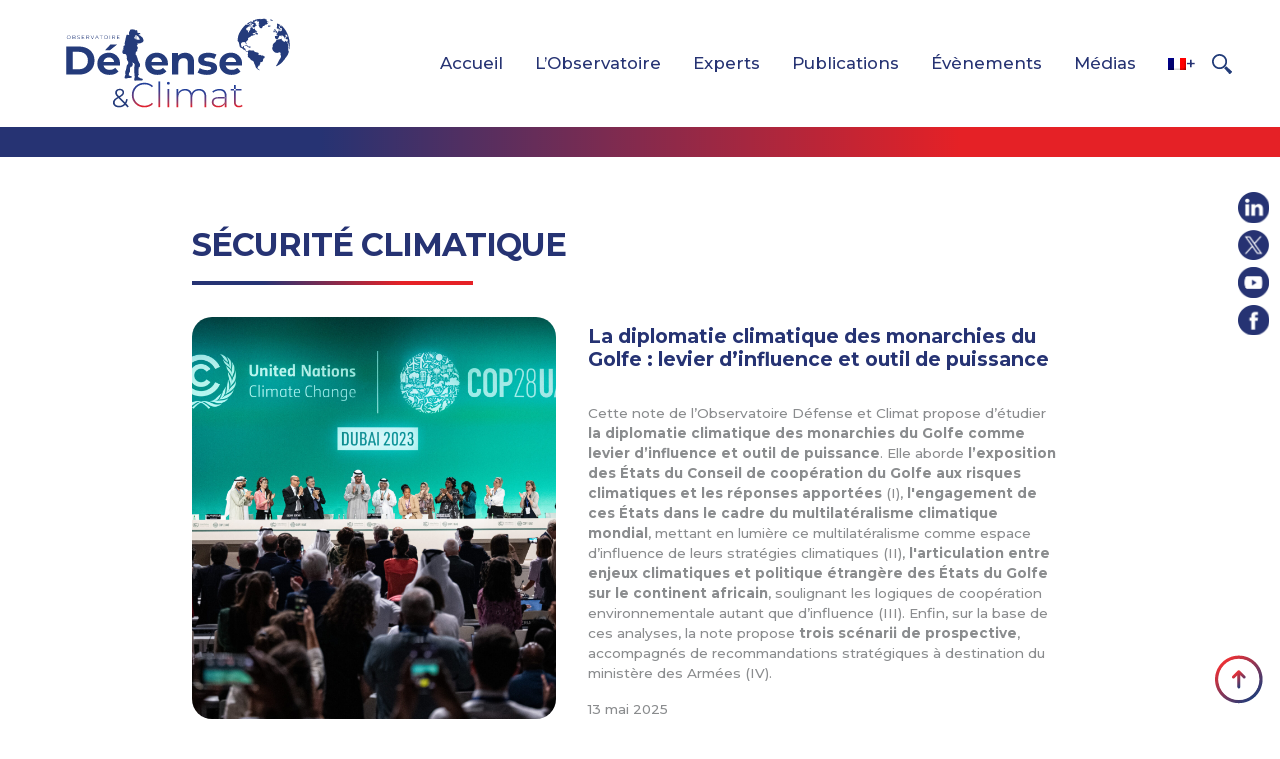

--- FILE ---
content_type: text/html; charset=UTF-8
request_url: https://defenseclimat.fr/tag/securite-climatique/
body_size: 36687
content:

<!DOCTYPE html>
<!--[if lt IE 7]><html class="no-js no-svg ie ie6 lt-ie9 lt-ie8 lt-ie7" lang="fr-FR"> <![endif]-->
<!--[if IE 7]><html class="no-js no-svg ie ie7 lt-ie9 lt-ie8" lang="fr-FR"> <![endif]-->
<!--[if IE 8]><html class="no-js no-svg ie ie8 lt-ie9" lang="fr-FR"> <![endif]-->
<!--[if gt IE 8]><!--><html class="no-js no-svg" lang="fr-FR"> <!--<![endif]-->
<head>
        <meta charset="UTF-8">
        <meta name="description" content="L&#039;Observatoire Défense et Climat produit des analyses sur les enjeux sécuritaires et de défense du changement climatique à destination du ministère des Armées.">
        <meta http-equiv="Content-Type" content="text/html; charset=UTF-8" />
        <meta http-equiv="X-UA-Compatible" content="IE=edge,chrome=1">
        <meta name="viewport" content="width=device-width, initial-scale=1">
            
        
		<link rel="pingback" href="https://defenseclimat.fr/xmlrpc.php" />
		<link rel="profile" href="http://gmpg.org/xfn/11">

		<link rel="preconnect" href="https://fonts.googleapis.com">
		<link rel="preconnect" href="https://fonts.gstatic.com" crossorigin>
		<link href="https://fonts.googleapis.com/css2?family=Montserrat:ital,wght@0,300;0,500;0,700;1,300;1,500&display=swap" rel="stylesheet">

		<!-- Start cookieyes banner --> <script id="cookieyes" type="text/javascript" src="https://cdn-cookieyes.com/client_data/de3a393bae9f1f28214f39b7/script.js"></script> <!-- End cookieyes banner -->

					<meta property="og:url"           content="https://defenseclimat.fr" />
				<meta property="og:type"          content="website" />
		<meta property="og:title"         content="" />
					<meta property="og:description"   content="L&#039;Observatoire Défense et Climat produit des analyses sur les enjeux sécuritaires et de défense du changement climatique à destination du ministère des Armées." />
		
					<meta property="og:image"         content="" />
				
        <title>Sécurité climatique &#8211; Observatoire Défense et Climat</title>
<meta name='robots' content='max-image-preview:large' />
<link rel="alternate" hreflang="fr" href="https://defenseclimat.fr/tag/securite-climatique/" />
<link rel="alternate" hreflang="en" href="https://defenseclimat.fr/en/tag/climate-security/" />
<link rel="alternate" hreflang="x-default" href="https://defenseclimat.fr/tag/securite-climatique/" />
<script id="cookieyes" type="text/javascript" src="https://cdn-cookieyes.com/client_data/31470f140dcf2436e7b4faf7/script.js"></script><link rel="alternate" type="application/rss+xml" title="Observatoire Défense et Climat &raquo; Flux" href="https://defenseclimat.fr/feed/" />
<link rel="alternate" type="application/rss+xml" title="Observatoire Défense et Climat &raquo; Flux des commentaires" href="https://defenseclimat.fr/comments/feed/" />
<link rel="alternate" type="application/rss+xml" title="Observatoire Défense et Climat &raquo; Flux de l’étiquette Sécurité climatique" href="https://defenseclimat.fr/tag/securite-climatique/feed/" />
<style id='wp-img-auto-sizes-contain-inline-css' type='text/css'>
img:is([sizes=auto i],[sizes^="auto," i]){contain-intrinsic-size:3000px 1500px}
/*# sourceURL=wp-img-auto-sizes-contain-inline-css */
</style>
<link rel='stylesheet' id='vendors-css' href='https://defenseclimat.fr/wp-content/themes/climat----/assets/css/01_vendors.css?ver=1765462022' type='text/css' media='all' />
<link rel='stylesheet' id='theme-css' href='https://defenseclimat.fr/wp-content/themes/climat----/assets/css/02_theme.css?ver=1765462022' type='text/css' media='all' />
<style id='wp-emoji-styles-inline-css' type='text/css'>

	img.wp-smiley, img.emoji {
		display: inline !important;
		border: none !important;
		box-shadow: none !important;
		height: 1em !important;
		width: 1em !important;
		margin: 0 0.07em !important;
		vertical-align: -0.1em !important;
		background: none !important;
		padding: 0 !important;
	}
/*# sourceURL=wp-emoji-styles-inline-css */
</style>
<style id='classic-theme-styles-inline-css' type='text/css'>
/*! This file is auto-generated */
.wp-block-button__link{color:#fff;background-color:#32373c;border-radius:9999px;box-shadow:none;text-decoration:none;padding:calc(.667em + 2px) calc(1.333em + 2px);font-size:1.125em}.wp-block-file__button{background:#32373c;color:#fff;text-decoration:none}
/*# sourceURL=/wp-includes/css/classic-themes.min.css */
</style>
<link rel='stylesheet' id='contact-form-7-css' href='https://defenseclimat.fr/wp-content/plugins/contact-form-7/includes/css/styles.css?ver=6.1.4' type='text/css' media='all' />
<link rel='stylesheet' id='wpml-menu-item-0-css' href='https://defenseclimat.fr/wp-content/plugins/sitepress-multilingual-cms/templates/language-switchers/menu-item/style.min.css?ver=1' type='text/css' media='all' />
<script type="text/javascript" id="wpml-cookie-js-extra">
/* <![CDATA[ */
var wpml_cookies = {"wp-wpml_current_language":{"value":"fr","expires":1,"path":"/"}};
var wpml_cookies = {"wp-wpml_current_language":{"value":"fr","expires":1,"path":"/"}};
//# sourceURL=wpml-cookie-js-extra
/* ]]> */
</script>
<script type="text/javascript" src="https://defenseclimat.fr/wp-content/plugins/sitepress-multilingual-cms/res/js/cookies/language-cookie.js?ver=486900" id="wpml-cookie-js" defer="defer" data-wp-strategy="defer"></script>
<link rel="https://api.w.org/" href="https://defenseclimat.fr/wp-json/" /><link rel="EditURI" type="application/rsd+xml" title="RSD" href="https://defenseclimat.fr/xmlrpc.php?rsd" />
<meta name="generator" content="WordPress 6.9" />
<meta name="generator" content="WPML ver:4.8.6 stt:1,4;" />



											<!-- Global Site Tag (gtag.js) - Google Analytics -->
				<script async src="https://www.googletagmanager.com/gtag/js?id=G-YN90RGBP1M"></script>
				<script>
					window.dataLayer = window.dataLayer || [];
					function gtag(){dataLayer.push(arguments);}
					gtag('js', new Date());
					gtag('config', 'G-YN90RGBP1M');
				</script>
					
		
		        
		
		<script src="https://cdnjs.cloudflare.com/ajax/libs/jquery/3.3.1/jquery.min.js" integrity="sha256-FgpCb/KJQlLNfOu91ta32o/NMZxltwRo8QtmkMRdAu8=" crossorigin="anonymous"></script>

		<script src="https://maps.googleapis.com/maps/api/js?key=AIzaSyCfPMe0PYCkgZLquaXO2ODAE2lQYFRIhl8"></script>

    <style id='global-styles-inline-css' type='text/css'>
:root{--wp--preset--aspect-ratio--square: 1;--wp--preset--aspect-ratio--4-3: 4/3;--wp--preset--aspect-ratio--3-4: 3/4;--wp--preset--aspect-ratio--3-2: 3/2;--wp--preset--aspect-ratio--2-3: 2/3;--wp--preset--aspect-ratio--16-9: 16/9;--wp--preset--aspect-ratio--9-16: 9/16;--wp--preset--color--black: #000000;--wp--preset--color--cyan-bluish-gray: #abb8c3;--wp--preset--color--white: #ffffff;--wp--preset--color--pale-pink: #f78da7;--wp--preset--color--vivid-red: #cf2e2e;--wp--preset--color--luminous-vivid-orange: #ff6900;--wp--preset--color--luminous-vivid-amber: #fcb900;--wp--preset--color--light-green-cyan: #7bdcb5;--wp--preset--color--vivid-green-cyan: #00d084;--wp--preset--color--pale-cyan-blue: #8ed1fc;--wp--preset--color--vivid-cyan-blue: #0693e3;--wp--preset--color--vivid-purple: #9b51e0;--wp--preset--color--primary: #007bff;--wp--preset--color--secondary: #6c757d;--wp--preset--color--accent: #D64A36;--wp--preset--color--grey-light: #f5f5f5;--wp--preset--color--grey: #999;--wp--preset--color--grey-dark: #333;--wp--preset--gradient--vivid-cyan-blue-to-vivid-purple: linear-gradient(135deg,rgb(6,147,227) 0%,rgb(155,81,224) 100%);--wp--preset--gradient--light-green-cyan-to-vivid-green-cyan: linear-gradient(135deg,rgb(122,220,180) 0%,rgb(0,208,130) 100%);--wp--preset--gradient--luminous-vivid-amber-to-luminous-vivid-orange: linear-gradient(135deg,rgb(252,185,0) 0%,rgb(255,105,0) 100%);--wp--preset--gradient--luminous-vivid-orange-to-vivid-red: linear-gradient(135deg,rgb(255,105,0) 0%,rgb(207,46,46) 100%);--wp--preset--gradient--very-light-gray-to-cyan-bluish-gray: linear-gradient(135deg,rgb(238,238,238) 0%,rgb(169,184,195) 100%);--wp--preset--gradient--cool-to-warm-spectrum: linear-gradient(135deg,rgb(74,234,220) 0%,rgb(151,120,209) 20%,rgb(207,42,186) 40%,rgb(238,44,130) 60%,rgb(251,105,98) 80%,rgb(254,248,76) 100%);--wp--preset--gradient--blush-light-purple: linear-gradient(135deg,rgb(255,206,236) 0%,rgb(152,150,240) 100%);--wp--preset--gradient--blush-bordeaux: linear-gradient(135deg,rgb(254,205,165) 0%,rgb(254,45,45) 50%,rgb(107,0,62) 100%);--wp--preset--gradient--luminous-dusk: linear-gradient(135deg,rgb(255,203,112) 0%,rgb(199,81,192) 50%,rgb(65,88,208) 100%);--wp--preset--gradient--pale-ocean: linear-gradient(135deg,rgb(255,245,203) 0%,rgb(182,227,212) 50%,rgb(51,167,181) 100%);--wp--preset--gradient--electric-grass: linear-gradient(135deg,rgb(202,248,128) 0%,rgb(113,206,126) 100%);--wp--preset--gradient--midnight: linear-gradient(135deg,rgb(2,3,129) 0%,rgb(40,116,252) 100%);--wp--preset--font-size--small: 13px;--wp--preset--font-size--medium: 20px;--wp--preset--font-size--large: 36px;--wp--preset--font-size--x-large: 42px;--wp--preset--spacing--20: 0.44rem;--wp--preset--spacing--30: 0.67rem;--wp--preset--spacing--40: 1rem;--wp--preset--spacing--50: 1.5rem;--wp--preset--spacing--60: 2.25rem;--wp--preset--spacing--70: 3.38rem;--wp--preset--spacing--80: 5.06rem;--wp--preset--shadow--natural: 6px 6px 9px rgba(0, 0, 0, 0.2);--wp--preset--shadow--deep: 12px 12px 50px rgba(0, 0, 0, 0.4);--wp--preset--shadow--sharp: 6px 6px 0px rgba(0, 0, 0, 0.2);--wp--preset--shadow--outlined: 6px 6px 0px -3px rgb(255, 255, 255), 6px 6px rgb(0, 0, 0);--wp--preset--shadow--crisp: 6px 6px 0px rgb(0, 0, 0);}:where(.is-layout-flex){gap: 0.5em;}:where(.is-layout-grid){gap: 0.5em;}body .is-layout-flex{display: flex;}.is-layout-flex{flex-wrap: wrap;align-items: center;}.is-layout-flex > :is(*, div){margin: 0;}body .is-layout-grid{display: grid;}.is-layout-grid > :is(*, div){margin: 0;}:where(.wp-block-columns.is-layout-flex){gap: 2em;}:where(.wp-block-columns.is-layout-grid){gap: 2em;}:where(.wp-block-post-template.is-layout-flex){gap: 1.25em;}:where(.wp-block-post-template.is-layout-grid){gap: 1.25em;}.has-black-color{color: var(--wp--preset--color--black) !important;}.has-cyan-bluish-gray-color{color: var(--wp--preset--color--cyan-bluish-gray) !important;}.has-white-color{color: var(--wp--preset--color--white) !important;}.has-pale-pink-color{color: var(--wp--preset--color--pale-pink) !important;}.has-vivid-red-color{color: var(--wp--preset--color--vivid-red) !important;}.has-luminous-vivid-orange-color{color: var(--wp--preset--color--luminous-vivid-orange) !important;}.has-luminous-vivid-amber-color{color: var(--wp--preset--color--luminous-vivid-amber) !important;}.has-light-green-cyan-color{color: var(--wp--preset--color--light-green-cyan) !important;}.has-vivid-green-cyan-color{color: var(--wp--preset--color--vivid-green-cyan) !important;}.has-pale-cyan-blue-color{color: var(--wp--preset--color--pale-cyan-blue) !important;}.has-vivid-cyan-blue-color{color: var(--wp--preset--color--vivid-cyan-blue) !important;}.has-vivid-purple-color{color: var(--wp--preset--color--vivid-purple) !important;}.has-black-background-color{background-color: var(--wp--preset--color--black) !important;}.has-cyan-bluish-gray-background-color{background-color: var(--wp--preset--color--cyan-bluish-gray) !important;}.has-white-background-color{background-color: var(--wp--preset--color--white) !important;}.has-pale-pink-background-color{background-color: var(--wp--preset--color--pale-pink) !important;}.has-vivid-red-background-color{background-color: var(--wp--preset--color--vivid-red) !important;}.has-luminous-vivid-orange-background-color{background-color: var(--wp--preset--color--luminous-vivid-orange) !important;}.has-luminous-vivid-amber-background-color{background-color: var(--wp--preset--color--luminous-vivid-amber) !important;}.has-light-green-cyan-background-color{background-color: var(--wp--preset--color--light-green-cyan) !important;}.has-vivid-green-cyan-background-color{background-color: var(--wp--preset--color--vivid-green-cyan) !important;}.has-pale-cyan-blue-background-color{background-color: var(--wp--preset--color--pale-cyan-blue) !important;}.has-vivid-cyan-blue-background-color{background-color: var(--wp--preset--color--vivid-cyan-blue) !important;}.has-vivid-purple-background-color{background-color: var(--wp--preset--color--vivid-purple) !important;}.has-black-border-color{border-color: var(--wp--preset--color--black) !important;}.has-cyan-bluish-gray-border-color{border-color: var(--wp--preset--color--cyan-bluish-gray) !important;}.has-white-border-color{border-color: var(--wp--preset--color--white) !important;}.has-pale-pink-border-color{border-color: var(--wp--preset--color--pale-pink) !important;}.has-vivid-red-border-color{border-color: var(--wp--preset--color--vivid-red) !important;}.has-luminous-vivid-orange-border-color{border-color: var(--wp--preset--color--luminous-vivid-orange) !important;}.has-luminous-vivid-amber-border-color{border-color: var(--wp--preset--color--luminous-vivid-amber) !important;}.has-light-green-cyan-border-color{border-color: var(--wp--preset--color--light-green-cyan) !important;}.has-vivid-green-cyan-border-color{border-color: var(--wp--preset--color--vivid-green-cyan) !important;}.has-pale-cyan-blue-border-color{border-color: var(--wp--preset--color--pale-cyan-blue) !important;}.has-vivid-cyan-blue-border-color{border-color: var(--wp--preset--color--vivid-cyan-blue) !important;}.has-vivid-purple-border-color{border-color: var(--wp--preset--color--vivid-purple) !important;}.has-vivid-cyan-blue-to-vivid-purple-gradient-background{background: var(--wp--preset--gradient--vivid-cyan-blue-to-vivid-purple) !important;}.has-light-green-cyan-to-vivid-green-cyan-gradient-background{background: var(--wp--preset--gradient--light-green-cyan-to-vivid-green-cyan) !important;}.has-luminous-vivid-amber-to-luminous-vivid-orange-gradient-background{background: var(--wp--preset--gradient--luminous-vivid-amber-to-luminous-vivid-orange) !important;}.has-luminous-vivid-orange-to-vivid-red-gradient-background{background: var(--wp--preset--gradient--luminous-vivid-orange-to-vivid-red) !important;}.has-very-light-gray-to-cyan-bluish-gray-gradient-background{background: var(--wp--preset--gradient--very-light-gray-to-cyan-bluish-gray) !important;}.has-cool-to-warm-spectrum-gradient-background{background: var(--wp--preset--gradient--cool-to-warm-spectrum) !important;}.has-blush-light-purple-gradient-background{background: var(--wp--preset--gradient--blush-light-purple) !important;}.has-blush-bordeaux-gradient-background{background: var(--wp--preset--gradient--blush-bordeaux) !important;}.has-luminous-dusk-gradient-background{background: var(--wp--preset--gradient--luminous-dusk) !important;}.has-pale-ocean-gradient-background{background: var(--wp--preset--gradient--pale-ocean) !important;}.has-electric-grass-gradient-background{background: var(--wp--preset--gradient--electric-grass) !important;}.has-midnight-gradient-background{background: var(--wp--preset--gradient--midnight) !important;}.has-small-font-size{font-size: var(--wp--preset--font-size--small) !important;}.has-medium-font-size{font-size: var(--wp--preset--font-size--medium) !important;}.has-large-font-size{font-size: var(--wp--preset--font-size--large) !important;}.has-x-large-font-size{font-size: var(--wp--preset--font-size--x-large) !important;}
/*# sourceURL=global-styles-inline-css */
</style>
</head>
    <body class="archive tag tag-securite-climatique tag-41 wp-theme-climat---- grid-primary">
    	
		
    					
        <header>
	<div class="main-header main-header-container">

			<a href="https://defenseclimat.fr" class="navbar-brand">
			
			<svg class="navbar-brand-logo img-fluid" width="100%" height="100%" viewBox="0 0 2543 1045" xmlns="http://www.w3.org/2000/svg" xmlns:xlink="http://www.w3.org/1999/xlink" xml:space="preserve"  style="fill-rule:evenodd;clip-rule:evenodd;stroke-linejoin:round;stroke-miterlimit:2;">
				<g transform="matrix(0.983358,0,0,0.995758,-1162.82,-1226.68)">
					<rect x="1182.5" y="1231.9" width="2585.47" height="1049.23" style="fill:none;"/>
					<g class="paths" transform="matrix(4.23718,0,0,4.18442,-63.256,-8.80941)">
						<path d="M317.311,437.2L332.857,437.2C337.791,437.2 342.074,436.267 345.706,434.398C349.336,432.531 352.157,429.85 354.166,426.361C356.176,422.871 357.181,418.799 357.181,414.146C357.181,409.424 356.176,405.334 354.166,401.879C352.157,398.425 349.336,395.763 345.706,393.894C342.074,392.027 337.791,391.092 332.857,391.092L317.311,391.092L317.311,437.2ZM300.073,451.16L300.073,377.132L333.703,377.132C341.74,377.132 348.826,378.666 354.96,381.733C361.093,384.799 365.887,389.101 369.342,394.634C372.796,400.17 374.523,406.674 374.523,414.146C374.523,421.62 372.796,428.124 369.342,433.657C365.887,439.193 361.093,443.493 354.96,446.56C348.826,449.627 341.74,451.16 333.703,451.16L300.073,451.16Z" style="fill:rgb(36,59,123);fill-rule:nonzero;"/>
						<path d="M402.442,386.967L416.719,371.739L434.38,371.739L415.344,386.967L402.442,386.967ZM414.498,452.006C408.011,452.006 402.336,450.737 397.472,448.199C392.606,445.661 388.835,442.189 386.156,437.782C383.475,433.377 382.138,428.353 382.138,422.712C382.138,417.072 383.423,412.031 385.997,407.59C388.57,403.148 392.166,399.676 396.784,397.173C401.401,394.671 406.601,393.419 412.383,393.419C417.951,393.419 422.974,394.618 427.453,397.014C431.929,399.412 435.472,402.796 438.081,407.166C440.688,411.539 441.994,416.79 441.994,422.924C441.994,423.558 441.957,424.282 441.888,425.091C441.817,425.903 441.746,426.661 441.677,427.365L395.462,427.365L395.462,417.742L433.005,417.742L426.554,420.597C426.623,417.636 426.059,415.063 424.861,412.877C423.662,410.693 422.007,408.983 419.891,407.748C417.776,406.515 415.307,405.897 412.488,405.897C409.668,405.897 407.182,406.515 405.033,407.748C402.882,408.983 401.208,410.709 400.01,412.93C398.809,415.151 398.212,417.778 398.212,420.809L398.212,423.347C398.212,426.519 398.916,429.269 400.327,431.595C401.736,433.922 403.675,435.703 406.143,436.936C408.61,438.17 411.571,438.787 415.026,438.787C417.987,438.787 420.613,438.329 422.905,437.412C425.195,436.496 427.294,435.122 429.197,433.287L437.975,442.805C435.366,445.766 432.088,448.04 428.139,449.627C424.19,451.213 419.643,452.006 414.498,452.006Z" style="fill:rgb(36,59,123);fill-rule:nonzero;"/>
						<path d="M541.082,452.006C534.595,452.006 528.92,450.737 524.056,448.199C519.19,445.661 515.419,442.189 512.74,437.782C510.059,433.377 508.722,428.353 508.722,422.712C508.722,417.072 510.007,412.031 512.581,407.59C515.154,403.148 518.75,399.676 523.367,397.173C527.985,394.671 533.185,393.419 538.967,393.419C544.535,393.419 549.558,394.618 554.037,397.014C558.513,399.412 562.056,402.796 564.665,407.166C567.272,411.539 568.578,416.79 568.578,422.924C568.578,423.558 568.541,424.282 568.472,425.091C568.401,425.903 568.33,426.661 568.261,427.365L522.046,427.365L522.046,417.742L559.589,417.742L553.138,420.597C553.207,417.636 552.643,415.063 551.445,412.877C550.246,410.693 548.591,408.983 546.475,407.748C544.36,406.515 541.891,405.897 539.072,405.897C536.252,405.897 533.766,406.515 531.617,407.748C529.466,408.983 527.792,410.709 526.594,412.93C525.393,415.151 524.796,417.778 524.796,420.809L524.796,423.347C524.796,426.519 525.5,429.269 526.911,431.595C528.32,433.922 530.259,435.703 532.727,436.936C535.194,438.17 538.155,438.787 541.61,438.787C544.571,438.787 547.197,438.329 549.489,437.412C551.779,436.496 553.878,435.122 555.781,433.287L564.559,442.805C561.95,445.766 558.672,448.04 554.724,449.627C550.774,451.213 546.227,452.006 541.082,452.006Z" style="fill:rgb(36,59,123);fill-rule:nonzero;"/>
						<path d="M614.157,393.419C618.669,393.419 622.705,394.318 626.266,396.115C629.825,397.913 632.628,400.663 634.674,404.364C636.718,408.065 637.74,412.808 637.74,418.588L637.74,451.16L621.243,451.16L621.243,421.126C621.243,416.544 620.238,413.16 618.229,410.973C616.22,408.789 613.381,407.695 609.716,407.695C607.106,407.695 604.762,408.26 602.683,409.387C600.602,410.516 598.981,412.173 597.818,414.358C596.655,416.544 596.073,419.434 596.073,423.029L596.073,451.16L579.576,451.16L579.576,394.264L595.333,394.264L595.333,410.022L592.372,405.263C594.416,401.456 597.343,398.531 601.149,396.485C604.957,394.441 609.293,393.419 614.157,393.419Z" style="fill:rgb(36,59,123);fill-rule:nonzero;"/>
						<path d="M671.793,452.006C666.928,452.006 662.275,451.424 657.833,450.261C653.391,449.098 649.831,447.635 647.152,445.872L652.546,434.133C655.224,435.685 658.344,436.972 661.905,437.993C665.464,439.016 668.972,439.527 672.428,439.527C676.234,439.527 678.931,439.069 680.517,438.152C682.103,437.236 682.896,435.967 682.896,434.345C682.896,433.007 682.279,432.002 681.046,431.331C679.811,430.662 678.19,430.151 676.182,429.798C674.172,429.445 671.933,429.094 669.466,428.74C666.997,428.388 664.549,427.894 662.116,427.259C659.683,426.625 657.427,425.726 655.348,424.563C653.267,423.4 651.61,421.797 650.378,419.751C649.143,417.707 648.527,415.063 648.527,411.82C648.527,408.224 649.585,405.035 651.699,402.249C653.814,399.465 656.81,397.297 660.688,395.745C664.565,394.195 669.255,393.419 674.754,393.419C678.701,393.419 682.667,393.86 686.651,394.74C690.634,395.623 694.001,396.839 696.751,398.389L691.145,410.128C688.466,408.577 685.734,407.484 682.95,406.849C680.164,406.215 677.504,405.897 674.966,405.897C671.158,405.897 668.408,406.391 666.717,407.378C665.024,408.366 664.179,409.635 664.179,411.185C664.179,412.596 664.813,413.67 666.082,414.41C667.351,415.151 669.007,415.698 671.053,416.049C673.097,416.403 675.351,416.755 677.82,417.107C680.288,417.461 682.72,417.953 685.118,418.588C687.514,419.222 689.753,420.121 691.833,421.284C693.912,422.448 695.569,424.052 696.804,426.096C698.036,428.142 698.654,430.786 698.654,434.028C698.654,437.483 697.597,440.568 695.481,443.281C693.366,445.996 690.316,448.13 686.334,449.679C682.349,451.229 677.504,452.006 671.793,452.006Z" style="fill:rgb(36,59,123);fill-rule:nonzero;"/>
						<path d="M737.042,452.006C730.555,452.006 724.88,450.737 720.016,448.199C715.15,445.661 711.379,442.189 708.7,437.782C706.019,433.377 704.682,428.353 704.682,422.712C704.682,417.072 705.967,412.031 708.541,407.59C711.114,403.148 714.71,399.676 719.328,397.173C723.945,394.671 729.145,393.419 734.927,393.419C740.495,393.419 745.518,394.618 749.997,397.014C754.473,399.412 758.016,402.796 760.625,407.166C763.232,411.539 764.538,416.79 764.538,422.924C764.538,423.558 764.501,424.282 764.432,425.091C764.361,425.903 764.29,426.661 764.221,427.365L718.006,427.365L718.006,417.742L755.549,417.742L749.098,420.597C749.167,417.636 748.603,415.063 747.405,412.877C746.206,410.693 744.551,408.983 742.435,407.748C740.32,406.515 737.851,405.897 735.032,405.897C732.212,405.897 729.726,406.515 727.577,407.748C725.426,408.983 723.752,410.709 722.554,412.93C721.353,415.151 720.756,417.778 720.756,420.809L720.756,423.347C720.756,426.519 721.46,429.269 722.871,431.595C724.28,433.922 726.219,435.703 728.687,436.936C731.154,438.17 734.115,438.787 737.57,438.787C740.531,438.787 743.157,438.329 745.449,437.412C747.739,436.496 749.838,435.122 751.741,433.287L760.519,442.805C757.91,445.766 754.632,448.04 750.683,449.627C746.734,451.213 742.187,452.006 737.042,452.006Z" style="fill:rgb(36,59,123);fill-rule:nonzero;"/>
						<path d="M306.625,356.593C307.203,356.593 307.739,356.494 308.23,356.296C308.721,356.099 309.148,355.819 309.511,355.456C309.874,355.093 310.156,354.671 310.359,354.189C310.561,353.707 310.662,353.176 310.662,352.597C310.662,352.018 310.561,351.488 310.359,351.006C310.156,350.524 309.874,350.101 309.511,349.738C309.148,349.376 308.721,349.096 308.23,348.898C307.739,348.701 307.203,348.602 306.625,348.602C306.046,348.602 305.509,348.701 305.013,348.898C304.517,349.096 304.085,349.376 303.718,349.738C303.35,350.101 303.066,350.524 302.864,351.006C302.661,351.488 302.56,352.018 302.56,352.597C302.56,353.167 302.661,353.695 302.864,354.182C303.066,354.669 303.35,355.093 303.718,355.456C304.085,355.819 304.517,356.099 305.013,356.296C305.509,356.494 306.046,356.593 306.625,356.593ZM306.625,357.502C305.899,357.502 305.227,357.381 304.607,357.137C303.986,356.894 303.449,356.549 302.994,356.104C302.539,355.658 302.186,355.139 301.933,354.547C301.681,353.954 301.555,353.305 301.555,352.597C301.555,351.89 301.681,351.24 301.933,350.648C302.186,350.055 302.539,349.537 302.994,349.091C303.449,348.646 303.984,348.301 304.599,348.057C305.215,347.814 305.89,347.692 306.625,347.692C307.35,347.692 308.021,347.814 308.636,348.057C309.252,348.301 309.787,348.643 310.241,349.084C310.696,349.525 311.05,350.044 311.302,350.641C311.555,351.238 311.682,351.89 311.682,352.597C311.682,353.305 311.555,353.957 311.302,354.554C311.05,355.151 310.696,355.67 310.241,356.111C309.787,356.551 309.252,356.894 308.636,357.137C308.021,357.381 307.35,357.502 306.625,357.502Z" style="fill:rgb(36,59,123);fill-rule:nonzero;"/>
						<path d="M317.744,356.579L321.147,356.579C321.992,356.579 322.639,356.434 323.089,356.145C323.539,355.856 323.764,355.394 323.764,354.76C323.764,354.136 323.539,353.679 323.089,353.39C322.639,353.1 321.992,352.955 321.147,352.955L317.633,352.955L317.633,352.115L320.816,352.115C321.587,352.115 322.187,351.968 322.614,351.674C323.041,351.38 323.254,350.944 323.254,350.365C323.254,349.778 323.041,349.339 322.614,349.05C322.187,348.76 321.587,348.616 320.816,348.616L317.744,348.616L317.744,356.579ZM316.724,357.419L316.724,347.775L320.885,347.775C321.96,347.775 322.793,347.991 323.386,348.423C323.978,348.855 324.274,349.465 324.274,350.255C324.274,350.779 324.152,351.22 323.909,351.578C323.666,351.936 323.335,352.207 322.917,352.391C322.499,352.575 322.042,352.666 321.546,352.666L321.781,352.335C322.395,352.335 322.926,352.43 323.371,352.618C323.817,352.806 324.164,353.087 324.412,353.458C324.66,353.83 324.784,354.292 324.784,354.843C324.784,355.661 324.483,356.294 323.881,356.744C323.28,357.195 322.372,357.419 321.16,357.419L316.724,357.419Z" style="fill:rgb(36,59,123);fill-rule:nonzero;"/>
						<path d="M332.526,357.502C331.81,357.502 331.123,357.385 330.466,357.151C329.81,356.916 329.303,356.616 328.944,356.248L329.344,355.463C329.684,355.794 330.141,356.072 330.714,356.296C331.288,356.522 331.892,356.634 332.526,356.634C333.133,356.634 333.626,356.559 334.008,356.407C334.389,356.255 334.669,356.051 334.848,355.794C335.027,355.537 335.117,355.252 335.117,354.94C335.117,354.563 335.009,354.26 334.793,354.03C334.577,353.801 334.294,353.619 333.946,353.486C333.596,353.353 333.211,353.236 332.788,353.135C332.366,353.034 331.943,352.926 331.521,352.811C331.098,352.696 330.71,352.542 330.357,352.349C330.003,352.156 329.718,351.902 329.502,351.585C329.286,351.268 329.179,350.852 329.179,350.338C329.179,349.86 329.305,349.421 329.557,349.022C329.81,348.622 330.198,348.301 330.722,348.057C331.245,347.814 331.915,347.692 332.733,347.692C333.275,347.692 333.813,347.768 334.345,347.92C334.878,348.071 335.337,348.28 335.723,348.547L335.378,349.36C334.965,349.084 334.526,348.882 334.063,348.753C333.599,348.625 333.151,348.56 332.719,348.56C332.141,348.56 331.663,348.639 331.286,348.795C330.91,348.951 330.632,349.16 330.453,349.421C330.274,349.683 330.184,349.98 330.184,350.31C330.184,350.687 330.292,350.99 330.508,351.22C330.724,351.449 331.008,351.628 331.362,351.757C331.716,351.886 332.104,352 332.526,352.101C332.949,352.202 333.369,352.313 333.787,352.432C334.205,352.551 334.59,352.705 334.945,352.893C335.298,353.082 335.583,353.332 335.799,353.644C336.014,353.957 336.123,354.366 336.123,354.87C336.123,355.339 335.994,355.773 335.737,356.172C335.479,356.572 335.087,356.894 334.559,357.137C334.031,357.381 333.353,357.502 332.526,357.502Z" style="fill:rgb(36,59,123);fill-rule:nonzero;"/>
						<path d="M342.006,352.088L347.104,352.088L347.104,352.955L342.006,352.955L342.006,352.088ZM342.116,356.538L347.916,356.538L347.916,357.419L341.097,357.419L341.097,347.775L347.71,347.775L347.71,348.657L342.116,348.657L342.116,356.538Z" style="fill:rgb(36,59,123);fill-rule:nonzero;"/>
						<path d="M359.655,357.419L357.175,353.92L358.277,353.92L360.771,357.419L359.655,357.419ZM354.089,353.975L353.634,353.493L356.651,353.493C357.616,353.493 358.348,353.282 358.849,352.859C359.349,352.437 359.6,351.844 359.6,351.082C359.6,350.31 359.349,349.713 358.849,349.291C358.348,348.868 357.616,348.657 356.651,348.657L353.634,348.657L354.089,348.175L354.089,353.975ZM353.069,357.419L353.069,347.775L356.679,347.775C357.496,347.775 358.199,347.906 358.787,348.168C359.374,348.43 359.827,348.806 360.144,349.298C360.461,349.789 360.619,350.384 360.619,351.082C360.619,351.761 360.461,352.347 360.144,352.838C359.827,353.33 359.374,353.707 358.787,353.968C358.199,354.23 357.496,354.361 356.679,354.361L353.634,354.361L354.089,353.892L354.089,357.419L353.069,357.419Z" style="fill:rgb(36,59,123);fill-rule:nonzero;"/>
						<path d="M368.527,357.419L364.256,347.775L365.359,347.775L369.354,356.854L368.747,356.854L372.771,347.775L373.804,347.775L369.533,357.419L368.527,357.419Z" style="fill:rgb(36,59,123);fill-rule:nonzero;"/>
						<path d="M377.855,354.843L378.158,354.016L383.765,354.016L384.068,354.843L377.855,354.843ZM376.119,357.419L380.528,347.775L381.534,347.775L385.942,357.419L384.868,357.419L380.817,348.368L381.231,348.368L377.18,357.419L376.119,357.419Z" style="fill:rgb(36,59,123);fill-rule:nonzero;"/>
						<path d="M391.688,357.419L391.688,348.657L388.299,348.657L388.299,347.775L396.097,347.775L396.097,348.657L392.708,348.657L392.708,357.419L391.688,357.419Z" style="fill:rgb(36,59,123);fill-rule:nonzero;"/>
						<path d="M404.557,356.593C405.135,356.593 405.67,356.494 406.162,356.296C406.653,356.099 407.08,355.819 407.443,355.456C407.806,355.093 408.088,354.671 408.291,354.189C408.492,353.707 408.594,353.176 408.594,352.597C408.594,352.018 408.492,351.488 408.291,351.006C408.088,350.524 407.806,350.101 407.443,349.738C407.08,349.376 406.653,349.096 406.162,348.898C405.67,348.701 405.135,348.602 404.557,348.602C403.978,348.602 403.441,348.701 402.944,348.898C402.448,349.096 402.017,349.376 401.65,349.738C401.282,350.101 400.997,350.524 400.795,351.006C400.593,351.488 400.492,352.018 400.492,352.597C400.492,353.167 400.593,353.695 400.795,354.182C400.997,354.669 401.282,355.093 401.65,355.456C402.017,355.819 402.448,356.099 402.944,356.296C403.441,356.494 403.978,356.593 404.557,356.593ZM404.557,357.502C403.831,357.502 403.158,357.381 402.538,357.137C401.918,356.894 401.381,356.549 400.926,356.104C400.471,355.658 400.117,355.139 399.865,354.547C399.613,353.954 399.486,353.305 399.486,352.597C399.486,351.89 399.613,351.24 399.865,350.648C400.117,350.055 400.471,349.537 400.926,349.091C401.381,348.646 401.916,348.301 402.531,348.057C403.146,347.814 403.821,347.692 404.557,347.692C405.282,347.692 405.953,347.814 406.568,348.057C407.183,348.301 407.719,348.643 408.173,349.084C408.628,349.525 408.981,350.044 409.234,350.641C409.486,351.238 409.613,351.89 409.613,352.597C409.613,353.305 409.486,353.957 409.234,354.554C408.981,355.151 408.628,355.67 408.173,356.111C407.719,356.551 407.183,356.894 406.568,357.137C405.953,357.381 405.282,357.502 404.557,357.502Z" style="fill:rgb(36,59,123);fill-rule:nonzero;"/>
						<rect x="414.655" y="347.775" width="1.019" height="9.644" style="fill:rgb(36,59,123);fill-rule:nonzero;"/>
						<path d="M428.156,357.419L425.676,353.92L426.779,353.92L429.273,357.419L428.156,357.419ZM422.591,353.975L422.136,353.493L425.153,353.493C426.118,353.493 426.85,353.282 427.351,352.859C427.851,352.437 428.101,351.844 428.101,351.082C428.101,350.31 427.851,349.713 427.351,349.291C426.85,348.868 426.118,348.657 425.153,348.657L422.136,348.657L422.591,348.175L422.591,353.975ZM421.571,357.419L421.571,347.775L425.181,347.775C425.998,347.775 426.701,347.906 427.288,348.168C427.876,348.43 428.329,348.806 428.645,349.298C428.963,349.789 429.121,350.384 429.121,351.082C429.121,351.761 428.963,352.347 428.645,352.838C428.329,353.33 427.876,353.707 427.288,353.968C426.701,354.23 425.998,354.361 425.181,354.361L422.136,354.361L422.591,353.892L422.591,357.419L421.571,357.419Z" style="fill:rgb(36,59,123);fill-rule:nonzero;"/>
						<path d="M435.197,352.088L440.295,352.088L440.295,352.955L435.197,352.955L435.197,352.088ZM435.308,356.538L441.108,356.538L441.108,357.419L434.288,357.419L434.288,347.775L440.901,347.775L440.901,348.657L435.308,348.657L435.308,356.538Z" style="fill:rgb(36,59,123);fill-rule:nonzero;"/>
						<path d="M439.432,537.803C436.3,537.803 433.514,537.285 431.074,536.248C428.633,535.213 426.71,533.774 425.306,531.931C423.902,530.09 423.201,527.949 423.201,525.508C423.201,523.436 423.66,521.537 424.581,519.81C425.502,518.084 426.987,516.381 429.036,514.699C431.085,513.019 433.813,511.257 437.222,509.415C440.122,507.804 442.389,506.41 444.025,505.236C445.659,504.062 446.822,502.934 447.512,501.851C448.204,500.77 448.549,499.606 448.549,498.363C448.549,496.568 447.938,495.117 446.719,494.012C445.498,492.907 443.76,492.354 441.504,492.354C439.063,492.354 437.175,492.965 435.84,494.184C434.504,495.405 433.837,496.982 433.837,498.916C433.837,499.883 433.986,500.805 434.286,501.679C434.585,502.554 435.16,503.521 436.013,504.58C436.864,505.64 438.05,506.974 439.57,508.586L465.126,534.901L462.294,538.148L435.633,510.727C434.021,509.024 432.743,507.539 431.8,506.272C430.855,505.006 430.199,503.797 429.831,502.646C429.461,501.495 429.278,500.275 429.278,498.985C429.278,496.913 429.773,495.106 430.763,493.563C431.754,492.02 433.169,490.824 435.011,489.971C436.853,489.12 439.017,488.694 441.504,488.694C443.76,488.694 445.728,489.074 447.409,489.834C449.09,490.593 450.402,491.688 451.346,493.114C452.289,494.542 452.762,496.269 452.762,498.294C452.762,500.045 452.336,501.679 451.484,503.198C450.632,504.718 449.239,506.203 447.306,507.653C445.372,509.103 442.747,510.727 439.432,512.524C436.53,514.136 434.239,515.608 432.56,516.944C430.878,518.279 429.693,519.58 429.003,520.847C428.311,522.113 427.966,523.506 427.966,525.024C427.966,526.775 428.461,528.306 429.451,529.618C430.44,530.93 431.822,531.944 433.595,532.656C435.368,533.371 437.405,533.728 439.708,533.728C442.93,533.728 445.809,533.06 448.342,531.724C450.874,530.389 453.004,528.363 454.731,525.646C456.458,522.93 457.711,519.522 458.495,515.425L462.431,516.667C461.557,521.272 460.059,525.14 457.943,528.271C455.824,531.403 453.2,533.774 450.069,535.385C446.937,536.997 443.391,537.803 439.432,537.803Z" style="fill:rgb(36,59,123);fill-rule:nonzero;"/>
						<path d="M792.068,349.18C790.868,347.75 790.762,347.747 789.546,348.866C789.31,349.083 789.046,349.361 788.757,349.416C787.719,349.613 787.156,350.231 786.763,351.178C786.647,351.457 786.085,351.618 785.699,351.701C785.286,351.79 784.841,351.721 784.409,351.721C784.607,351.944 784.804,352.168 785.001,352.391C783.838,352.9 782.675,353.41 781.512,353.919C781.686,354.123 781.86,354.326 782.034,354.529C781.777,354.354 781.519,354.179 781.268,354.009C780.339,354.461 780.031,355.206 780.3,356.092C780.914,358.12 780.527,359.626 778.651,360.907C777.402,361.76 776.492,363.118 775.46,364.276C774.881,364.926 774.775,365.692 775.115,366.503C775.617,367.701 776.164,368.882 776.605,370.102C776.743,370.483 776.6,370.965 776.585,371.401C776.178,371.235 775.682,371.166 775.379,370.886C774.219,369.813 773.741,368.357 773.371,366.877C773.148,365.982 772.762,365.476 771.724,365.6C771.301,365.651 770.804,365.444 770.402,365.235C769.553,364.794 768.815,364.787 768.179,365.569C767.64,366.23 767.014,366.376 766.276,365.92C765.308,365.321 764.438,365.598 763.73,366.331C762.025,368.097 761.106,370.074 761.956,372.623C762.386,373.913 762.563,375.293 762.782,376.644C762.936,377.587 763.207,378.495 764.145,378.82C765.149,379.167 765.956,378.562 766.612,377.835C767.12,377.272 767.534,376.616 768.089,376.11C768.394,375.832 768.979,375.568 769.299,375.683C769.616,375.797 769.957,376.403 769.94,376.778C769.9,377.701 769.681,378.619 769.491,379.53C769.395,379.987 769.199,380.421 769.061,380.87C768.841,381.591 768.937,381.943 769.863,381.821C772.315,381.5 773.322,382.365 773.571,384.84C773.665,385.774 773.69,386.735 773.953,387.624C774.079,388.05 774.636,388.541 775.081,388.643C776.369,388.94 777.707,389.013 779.01,389.255C779.792,389.4 780.353,389.348 780.61,388.469C780.697,388.173 780.879,387.809 781.126,387.671C782.354,386.984 783.619,386.363 785.05,385.626L785.05,388.821C785.185,388.84 785.32,388.859 785.456,388.879C785.599,388.477 785.774,388.083 785.88,387.671C786.173,386.524 786.678,386.335 787.633,386.98C789.011,387.911 790.607,388.16 792.07,387.532C793.606,386.873 794.703,387.652 795.936,388.146C796.078,388.204 796.242,388.394 796.263,388.541C796.572,390.744 798.362,391.226 800.052,391.721C801.745,392.217 803.469,392.659 805.21,392.922C807.339,393.242 807.841,395.078 808.805,396.483C808.909,396.635 808.618,397.202 808.372,397.422C807.81,397.925 807.13,398.295 806.565,398.794C806.342,398.991 806.296,399.387 806.17,399.692C806.239,399.76 806.307,399.827 806.376,399.894C806.96,399.591 807.545,399.291 808.127,398.985C809.678,398.169 809.697,398.177 809.992,399.893C811.56,399.535 813.413,397.871 814.37,400.707C817.354,400.004 819.949,400.872 822.343,402.64C822.736,402.93 823.237,403.106 823.714,403.245C824.559,403.49 824.864,404.127 824.59,404.818C823.829,406.737 822.829,408.492 820.729,409.317C820.456,409.424 820.258,409.984 820.211,410.357C820.063,411.536 820.091,412.741 819.894,413.91C819.41,416.777 818.34,417.661 815.473,418.093C814.524,418.237 813.609,418.756 812.74,419.219C812.134,419.543 811.961,420.132 812.356,420.793C812.984,421.843 812.775,422.784 811.981,423.66C811.15,424.578 810.459,425.515 810.438,426.887C810.42,428.007 809.813,428.334 808.662,428.173C808.032,428.085 807.406,427.971 806.561,427.833C806.922,428.453 807.199,428.865 807.41,429.308C807.701,429.917 807.624,430.42 806.914,430.71C804.937,431.517 804.939,431.523 806.164,433.342C805.932,433.631 805.689,433.933 805.276,434.447C807.278,436.104 809.252,437.738 811.334,439.461C809.664,439.7 808.233,439.2 807.048,438.276C805.17,436.813 803.34,435.262 801.672,433.569C800.935,432.821 800.424,431.683 800.193,430.638C799.561,427.786 798.548,425.13 797.091,422.595C796.401,421.396 795.937,420.02 795.621,418.666C795.148,416.639 794.029,415.367 792.083,414.663C790.765,414.186 789.498,413.55 788.255,412.896C787.393,412.443 786.896,411.686 786.684,410.678C786.578,410.174 786.159,409.663 785.749,409.308C784.357,408.102 782.85,407.024 781.498,405.776C780.719,405.057 780.11,404.136 779.504,403.252C779.065,402.614 779.009,401.971 779.918,401.59C780.596,401.306 780.604,400.82 780.198,400.284C779.4,399.231 779.368,398.096 779.79,396.895C779.994,396.317 780.175,395.73 780.343,395.14C780.949,393.017 779.727,390.603 777.634,389.769C776.879,391.091 776.871,391.104 775.543,390.31C774.15,389.477 772.902,388.57 771.973,387.106C771.407,386.214 770.122,385.673 769.054,385.23C767.861,384.735 766.839,384.235 766.082,383.075C765.609,382.349 764.663,381.882 763.854,381.436C762.813,380.862 761.69,380.442 760.616,379.926C759.33,379.308 758.349,378.261 758.199,376.903C757.793,373.22 756.84,369.688 755.739,366.176C755.528,365.501 755.43,364.791 755.279,364.097C755.136,364.098 754.992,364.099 754.848,364.1C754.661,364.487 754.474,364.873 754.346,365.137C753.837,364.109 753.176,363.077 752.822,361.948C752.59,361.207 752.748,360.321 752.832,359.511C752.909,358.763 753.271,358.024 753.248,357.289C753.075,351.701 754.865,346.635 757.269,341.72C761.567,332.935 767.398,325.333 774.825,318.963C775.112,318.717 775.429,318.504 775.635,318.349C775.969,319.073 776.26,319.702 776.684,320.62C777.451,319.272 778.424,319.335 779.462,319.508C779.991,319.596 780.545,319.523 781.086,319.55C782.48,319.621 783.46,319.076 784.203,317.842C785.289,316.038 785.984,315.521 787.253,315.249C786.978,315.827 786.846,316.38 786.512,316.751C785.718,317.632 786.091,318.732 785.843,319.707C785.81,319.836 786.072,320.183 786.167,320.172C786.424,320.141 786.709,320.022 786.903,319.849C787.596,319.228 788.215,318.515 788.949,317.951C789.253,317.717 789.777,317.769 790.201,317.691C790.168,318.139 790.236,318.626 790.083,319.028C789.52,320.509 788.109,320.931 786.823,321.491C785.616,320.414 784.852,322.476 783.665,321.83C783.39,323.548 782.535,324.524 780.781,324.774C780.238,324.852 779.824,325.681 779.304,326.111C778.247,326.983 777.113,327.768 776.109,328.696C775.755,329.022 775.649,329.649 775.508,330.161C775.415,330.5 775.48,330.88 775.441,331.238C775.318,332.362 776.149,333.613 777.175,334.086C778.349,334.626 779.464,335.291 780.784,334.243C780.836,334.332 780.887,334.422 780.938,334.511C780.71,335.173 780.478,335.833 780.255,336.497C779.903,337.546 779.875,338.542 780.664,339.446C781.201,340.061 781.671,340.173 782.025,339.323C782.358,338.525 782.687,337.717 782.914,336.885C783.244,335.674 783.905,334.76 784.934,334.043C786.486,332.962 786.521,332.686 785.883,330.913C785.77,330.599 785.789,330.141 785.939,329.847C786.442,328.858 787.013,327.901 787.602,326.96C787.765,326.7 788.082,326.358 788.329,326.357C789.902,326.353 791.417,326.636 792.777,327.506C793.84,328.185 793.904,328.488 793.109,329.448C792.861,329.748 792.602,330.04 792.286,330.407C794.606,331.838 795.963,330.144 797.468,329.017C798.785,329.848 799.309,331.492 798.821,332.922C798.732,333.184 798.978,333.762 799.23,333.899C799.855,334.24 800.575,334.406 801.253,334.653C801.608,334.782 801.955,334.935 802.382,335.109C801.744,335.586 801.224,335.976 800.704,336.365C800.737,336.443 800.77,336.521 800.803,336.599C801.024,336.599 801.244,336.601 801.464,336.598C802.038,336.591 802.661,336.439 803.171,336.614C803.657,336.782 804.217,337.226 804.369,337.675C804.454,337.926 803.853,338.62 803.428,338.798C801.37,339.66 799.287,340.475 797.169,341.177C796.412,341.428 795.526,341.41 794.712,341.343C793.009,341.202 792.301,341.344 790.679,342.538C791.052,342.417 791.189,342.381 791.321,342.329C793.224,341.583 793.917,341.97 794.24,343.958C794.477,345.426 794.636,345.504 796.084,345.127C797.043,344.877 798.057,344.202 798.961,345.27C798.192,346.766 796.007,347.671 794.444,347.311C794.038,347.217 793.439,347.529 793.068,347.828C792.666,348.152 792.425,348.677 792.068,349.18Z" style="fill:rgb(36,59,123);fill-rule:nonzero;"/>
						<path d="M866.818,393.92C866.326,393.825 866.054,393.738 865.778,393.726C865.076,393.694 864.393,393.74 864.361,392.697C864.355,392.503 863.655,392.118 863.356,392.184C862.278,392.422 861.18,392.702 860.192,393.178C858.742,393.877 857.352,394.451 855.764,393.647C855.551,393.539 855.264,393.515 855.021,393.54C853.146,393.737 851.646,392.955 850.309,391.754C849.046,390.62 847.656,389.587 846.577,388.296C844.642,385.98 843.866,383.202 844.274,380.203C844.383,379.398 845.114,378.696 845.395,377.889C845.666,377.111 846.007,376.187 845.821,375.453C845.374,373.693 845.62,372.14 846.645,370.717C848.187,368.576 849.742,366.449 852.335,365.381C852.785,365.196 853.202,364.483 853.295,363.955C853.854,360.75 855.983,359.213 858.92,358.592C860.61,358.235 862.356,358.151 864.058,357.845C865.068,357.663 866.047,357.302 867.029,356.99C867.369,356.882 867.667,356.58 868.003,356.543C868.507,356.488 869.136,356.43 869.503,356.681C869.724,356.832 869.655,357.591 869.536,358.029C869.08,359.709 869.363,360.723 870.826,361.22C872.307,361.722 873.341,362.715 874.421,363.73C875.082,364.351 875.694,365.334 876.768,365.002C877.842,364.669 877.606,363.522 877.787,362.681C878.028,361.556 878.418,361.344 879.281,362.089C879.872,362.599 880.321,363.273 880.832,363.874C881.013,364.086 881.239,364.508 881.365,364.48C882.409,364.247 883.496,364.053 884.435,363.579C884.813,363.388 884.998,362.535 885.021,361.974C885.081,360.488 885.005,358.996 884.987,357.824C883.476,357.742 882.294,357.704 881.121,357.582C880.969,357.566 880.836,357.123 880.741,356.86C880.533,356.284 880.374,355.689 880.161,355.114C879.708,353.888 879.827,353.452 880.999,352.855C881.645,352.525 882.147,352.257 882.087,351.367C882.038,350.634 882.624,350.697 883.179,350.798C883.779,350.907 884.396,350.923 885.005,350.98C884.776,350.358 884.626,349.69 884.299,349.125C883.739,348.159 883.086,347.243 882.433,346.333C882.181,345.982 881.822,345.708 881.512,345.399C881.425,345.452 881.337,345.506 881.25,345.559C881.298,345.814 881.406,346.076 881.379,346.323C881.344,346.642 881.199,346.948 881.102,347.26C880.848,347.064 880.578,346.885 880.348,346.663C880.257,346.576 880.292,346.368 880.209,346.261C879.969,345.953 879.698,345.668 879.439,345.374C879.366,345.768 879.201,346.171 879.238,346.554C879.331,347.523 879.521,348.482 879.661,349.447C879.995,351.762 879.893,351.97 877.754,352.819C876.992,353.121 876.874,353.526 877.406,354.101C877.846,354.577 878.377,354.97 878.802,355.457C878.981,355.662 878.993,356.013 879.081,356.298C878.781,356.366 878.399,356.581 878.198,356.469C877.788,356.242 877.372,355.899 877.141,355.498C876.22,353.904 875.457,352.214 874.458,350.675C873.955,349.9 873.126,349.292 872.344,348.755C871.548,348.208 870.638,347.818 869.756,347.408C869.462,347.271 868.955,347.127 868.804,347.266C868.598,347.457 868.539,347.933 868.598,348.254C868.673,348.665 868.909,349.053 869.109,349.434C869.321,349.836 869.571,350.218 869.805,350.609C869.729,350.683 869.654,350.756 869.578,350.829C868.917,350.224 868.234,349.641 867.601,349.008C867.043,348.449 866.522,348.34 865.763,348.691C865.296,348.906 864.653,348.845 864.11,348.766C863.037,348.611 862.557,348.915 862.389,349.991C862.345,350.274 862.324,350.58 862.201,350.83C861.41,352.438 860.555,354.015 859.797,355.638C859.102,357.127 857.734,357.559 856.359,358.017C856.228,358.06 856.025,358.105 855.94,358.04C854.267,356.757 851.466,356.614 851.526,353.568C851.543,352.721 851.18,351.874 851.11,351.017C851.014,349.841 851.416,349.354 852.607,349.196C853.75,349.045 854.911,349.033 856.058,348.905C856.789,348.823 857.769,349.149 858.014,348.033C858.211,347.136 857.368,345.773 856.455,345.427C855.767,345.167 855.064,344.947 854.038,344.597C854.72,344.185 855.079,343.911 855.481,343.736C856.965,343.092 857.941,342.005 858.458,340.483C858.678,339.834 858.923,339.193 859.143,338.544C859.448,337.643 859.952,337 860.924,336.674C862.105,336.278 862.183,335.772 861.389,334.747C860.493,333.59 860.491,333.101 861.6,331.762C861.827,332.587 862.083,333.222 862.169,333.879C862.543,336.721 864.66,337.675 867.129,336.137C868.005,335.591 868.984,335.208 870.051,334.684C869.509,333.866 869.026,333.137 868.436,332.248C869.038,332.357 869.454,332.432 869.924,332.517C869.673,331.475 869.875,329.635 870.332,328.667C870.052,328.696 869.816,328.703 869.586,328.746C866.862,329.255 864.913,328.108 864.046,325.412C863.793,324.626 863.724,323.784 863.516,322.981C863.42,322.612 863.261,322.208 863.002,321.95C862.82,321.768 862.393,321.711 862.124,321.782C861.944,321.829 861.737,322.197 861.734,322.423C861.718,323.687 861.662,324.965 861.826,326.211C861.906,326.815 862.374,327.41 862.781,327.917C863.087,328.298 863.577,328.531 863.983,328.833C865.544,329.992 866.276,332.194 865.553,333.965C865.318,334.539 864.718,334.964 864.286,335.457C864.177,335.387 864.068,335.316 863.96,335.245C864.156,334.874 864.315,334.478 864.555,334.138C864.98,333.533 864.877,333.059 864.275,332.684C863.571,332.244 862.867,331.8 862.137,331.408C861.197,330.904 860.464,330.268 860.414,329.11C860.3,329.138 860.195,329.134 860.172,329.175C859.407,330.558 859.258,330.628 858.168,330.107C856.273,329.2 855.681,328.297 856.183,327.054C857.284,324.325 857.415,321.504 857.012,318.626C856.958,318.237 856.884,317.811 856.984,317.448C857.145,316.867 857.513,316.319 858.23,316.619C860.088,317.397 861.945,318.185 863.747,319.08C864.612,319.509 865.353,320.188 866.408,320.937C865.56,321.119 865.096,321.219 864.448,321.358C865.632,322.403 866.656,323.343 867.732,324.221C867.922,324.376 868.326,324.27 868.632,324.284C868.583,323.969 868.592,323.631 868.474,323.345C868.199,322.675 867.862,322.029 867.55,321.374C867.667,321.269 867.784,321.164 867.9,321.059C868.364,321.375 868.905,321.619 869.279,322.02C871.25,324.13 873.288,326.191 875.104,328.431C882.608,337.686 887.332,348.239 889.423,359.953C890.799,367.659 890.764,375.404 889.696,383.147C889.63,383.62 889.216,384.45 889.032,384.431C888.209,384.349 888.312,383.59 888.34,382.988C888.398,381.725 888.386,380.444 888.605,379.207C888.912,377.471 888.634,375.847 888.144,374.198C887.425,371.778 886.751,369.343 886.121,366.897C885.954,366.248 885.586,365.978 885.07,366.196C884.781,366.317 884.508,366.86 884.515,367.208C884.524,367.729 884.714,368.281 884.95,368.759C886.179,371.248 886.43,373.94 886.71,376.639C887.025,379.678 887.105,382.685 886.204,385.661C886.085,386.055 886.265,386.71 886.548,387.028C887.907,388.554 888.293,390.205 887.644,392.167C886.479,395.697 885.51,399.306 883.201,402.333C882.786,402.878 882.382,403.443 881.901,403.928C879.952,405.895 878.395,408.126 877.069,410.558C876.44,411.713 875.535,412.734 874.664,413.737C873.199,415.423 871.562,416.969 870.175,418.715C868.062,421.376 865.333,423.24 862.536,425.045C860.745,426.201 858.964,427.374 857.137,428.469C856.638,428.767 855.992,428.902 855.403,428.934C855.034,428.954 854.516,428.736 854.314,428.45C854.173,428.249 854.365,427.694 854.56,427.397C855.393,426.131 856.418,424.974 857.124,423.645C858.495,421.064 859.586,418.332 861.002,415.778C862.592,412.908 864.37,410.138 866.146,407.376C867.55,405.192 867.876,403.028 866.662,400.639C865.566,398.482 865.669,396.249 866.818,393.92Z" style="fill:rgb(36,59,123);fill-rule:nonzero;"/>
						<path d="M808.162,306.904C808.126,306.788 808.09,306.671 808.055,306.555C806.974,306.905 805.893,307.256 804.813,307.607C804.843,307.703 804.874,307.799 804.905,307.895C805.99,307.565 807.076,307.235 808.162,306.904ZM825.908,304C825.544,305.251 826.013,305.339 826.794,305.158C827.422,305.013 828.076,304.911 828.718,304.913C829.376,304.915 829.53,305.278 829.132,305.838C828.418,306.845 828.763,308.312 829.851,308.939C830.827,309.502 831.425,311.04 831.06,312.035C831.014,312.161 830.957,312.309 830.982,312.432C831.201,313.533 831.206,313.532 829.975,313.662C830.71,314.229 831.423,314.746 832.096,315.311C832.736,315.847 832.572,316.546 831.977,316.826C831.287,317.15 830.993,317.831 830.451,318.159C829.594,318.678 828.556,319.186 827.597,319.181C826.024,319.173 824.972,319.74 824.343,321.088C823.797,322.26 822.864,322.67 821.68,322.792C821.144,322.848 820.568,322.898 820.101,323.132C819.716,323.325 819.386,323.741 819.168,324.134C818.384,325.543 817.747,327.04 816.876,328.389C816.377,329.162 815.462,329.302 814.534,328.921C813.939,328.678 813.319,328.471 812.692,328.335C811.372,328.048 810.864,327.044 810.438,325.936C810.075,324.989 809.941,324.013 809.023,323.243C808.076,322.45 808.211,320.668 809.017,319.673C809.623,318.926 810.314,318.248 810.942,317.397C810.641,317.543 810.341,317.69 810.039,317.833C809.589,318.045 809.146,318.393 808.685,318.419C808.349,318.439 807.746,318.08 807.693,317.806C807.591,317.287 807.799,316.708 807.888,316.085C808.516,316.272 808.884,316.382 809.305,316.509C809.142,315.853 808.853,315.262 808.894,314.696C808.94,314.072 809.349,313.484 809.494,312.855C809.772,311.657 809.041,310.798 807.814,310.838C806.912,310.868 806.007,310.908 805.111,311.009C804.266,311.103 803.722,310.691 803.62,309.959C803.573,309.622 804.081,309.207 804.465,308.637C804.301,308.603 803.973,308.432 803.706,308.5C802.945,308.694 802.208,308.986 801.46,309.237C801.393,309.26 801.286,309.237 801.252,309.279C800.291,310.492 799.178,311.239 797.452,310.165C797.479,310.305 797.505,310.446 797.531,310.586C797.802,310.709 798.073,310.831 798.388,310.972C798.337,311.759 797.814,312.104 797.191,312.148C795.826,312.245 794.451,312.291 793.084,312.24C792.211,312.207 792.123,311.839 792.624,311.129C792.88,310.764 792.967,310.272 793.247,309.933C793.548,309.569 793.984,309.318 794.333,309.04C794.278,308.994 794.057,308.807 793.837,308.62C794.058,308.371 794.239,308.063 794.508,307.885C795.26,307.386 796.074,306.858 796.826,307.85C797.053,308.148 797.085,308.594 797.343,308.986C797.15,307.654 798.071,307.128 798.947,306.703C800.027,306.178 801.04,305.247 802.426,305.799C802.533,305.841 802.73,305.634 802.893,305.558C804.804,304.669 806.792,304.223 808.921,304.295C809.955,304.33 810.996,304.067 812.038,303.986C812.338,303.962 812.876,304.03 812.921,304.175C813.226,305.162 813.992,304.889 814.607,304.805C816.25,304.582 817.873,304.143 819.52,304.033C821.585,303.895 823.665,304 825.908,304Z" style="fill:rgb(36,59,123);fill-rule:nonzero;"/>
						<path d="M776.457,318.904C778.551,315.764 781.222,313.733 784.564,312.151C784.499,312.683 784.463,312.972 784.427,313.261C784.452,313.28 784.482,313.322 784.504,313.318C785.372,313.167 786.256,313.071 787.103,312.841C787.818,312.647 788.438,311.884 789.265,312.63C789.344,312.702 789.697,312.474 789.921,312.379C790.812,312.001 791.541,312.171 792.099,312.926C793.323,312.041 794.418,312.949 795.585,313.071C796.314,312.809 797.086,312.386 797.838,313.073C797.94,313.166 797.565,313.781 797.308,314.401C797.666,314.563 798.24,314.697 798.649,315.032C799.437,315.678 800.253,316.359 800.801,317.194C800.995,317.49 800.444,318.276 800.223,318.864C800.835,319.258 801.692,319.759 802.493,320.338C803.516,321.077 803.478,321.243 802.441,321.872C801.953,322.169 801.414,322.475 801.083,322.916C800.485,323.71 800.102,323.424 799.705,322.798C799.478,322.44 799.29,322.056 799.055,321.63C798.472,321.873 798.112,322.163 798.579,322.74C799.913,324.392 799.916,324.521 798.345,326.175C797.993,325.988 797.629,325.794 797.227,325.581C797.505,327.102 797.368,327.197 795.909,326.734C795.272,326.532 794.573,326.512 793.956,326.27C793.624,326.14 793.328,325.757 793.159,325.417C792.877,324.851 792.711,324.228 792.485,323.597C791.323,323.835 790.181,324.733 789.121,323.425C789.558,322.668 790.246,322.367 791.069,322.33C791.944,322.29 792.784,322.399 793.337,321.372C793.607,320.871 794.37,320.625 794.925,320.288C795.505,319.936 795.528,319.548 795.087,319.063C794.845,318.797 794.586,318.521 794.434,318.203C794.123,317.551 793.656,317.446 792.96,317.415C791.712,317.36 790.468,317.12 789.234,316.891C788.882,316.826 788.572,316.533 788.195,316.317C788.703,315.621 789.139,315.025 789.694,314.266C788.813,314.562 788.227,314.522 788.495,313.508C787.284,313.527 786.73,316.193 785.004,314.053C784.408,314.809 783.717,315.461 783.303,316.258C782.385,318.022 781.546,318.55 779.574,318.447C779.051,318.419 778.519,318.653 777.986,318.736C777.514,318.81 777.036,318.843 776.457,318.904Z" style="fill:rgb(36,59,123);fill-rule:nonzero;"/>
						<path d="M851.123,330.832C851.005,331.236 850.923,331.52 850.811,331.904C851.442,331.856 851.964,331.816 852.68,331.762C852.089,333.568 853.376,334.308 854.38,335.255C854.975,335.816 855.362,336.592 855.939,337.178C856.435,337.683 857.091,338.029 857.63,338.498C857.922,338.752 858.358,339.168 858.303,339.419C858.212,339.836 857.816,340.218 857.474,340.536C857.324,340.676 856.992,340.619 856.744,340.657C855.84,340.798 854.94,340.974 854.032,341.066C853.698,341.1 853.343,340.94 852.835,340.646C853.242,340.421 853.65,340.196 854.057,339.971C853.918,339.932 853.779,339.892 853.64,339.853C853.263,339.061 852.886,338.268 852.573,337.612C852.839,337.188 853.267,336.784 853.187,336.579C852.993,336.088 853.011,335.376 852.083,335.358C851.152,335.341 849.488,333.042 849.507,332.068C849.525,331.091 850.029,330.723 851.123,330.832Z" style="fill:rgb(36,59,123);fill-rule:nonzero;"/>
						<path d="M804.242,345.023C802.976,345.635 802.893,345.608 802.511,344.425C801.671,344.425 800.809,344.473 799.953,344.413C798.971,344.345 798.838,344.059 799.411,343.306C800.193,342.278 800.975,341.244 801.842,340.29C802.377,339.701 803.02,339.132 804.116,339.405C803.805,339.936 803.542,340.384 803.279,340.833C803.519,341.449 803.821,341.862 804.626,341.633C805.274,341.448 805.818,341.608 805.92,342.47C805.982,342.99 806.331,343.485 806.353,344C806.376,344.526 806.263,345.132 805.985,345.556C805.887,345.704 805.118,345.434 804.666,345.317C804.505,345.275 804.374,345.118 804.242,345.023Z" style="fill:rgb(36,59,123);fill-rule:nonzero;"/>
						<path d="M777.789,377.573C777.979,377.171 778.115,376.883 778.329,376.43C777.695,376.204 777.102,376.003 776.516,375.781C775.717,375.478 774.942,375.096 774.122,374.877C773.789,374.789 773.367,375.049 772.982,375.136C772.593,375.224 772.189,375.377 771.814,375.328C771.683,375.31 771.459,374.688 771.562,374.495C771.744,374.159 772.131,373.729 772.458,373.707C775.992,373.46 779.263,374.172 781.96,376.638C782.118,376.783 782.017,377.539 781.954,377.55C780.615,377.79 779.262,378.426 777.789,377.573Z" style="fill:rgb(36,59,123);fill-rule:nonzero;"/>
						<path d="M840.108,322.9C839.171,324.019 838.116,324.717 836.646,324.668C835.677,324.636 834.703,324.725 833.732,324.693C833.052,324.672 832.72,324.359 832.837,323.563C832.931,322.924 832.774,322.249 832.714,321.389C833.158,321.485 833.633,321.48 833.986,321.685C834.999,322.274 835.996,322.247 837.094,321.951C838.618,321.539 839.096,321.734 840.108,322.9Z" style="fill:rgb(36,59,123);fill-rule:nonzero;"/>
						<path d="M840.309,305.684C842.083,306.156 844.071,306.648 845.433,308.361C845.974,309.04 845.669,309.863 844.821,309.797C843.944,309.73 842.951,309.475 842.275,308.956C841.53,308.384 840.875,307.9 839.907,307.883C839.31,307.873 838.55,307.872 838.628,306.969C838.699,306.146 839.237,305.696 840.309,305.684Z" style="fill:rgb(36,59,123);fill-rule:nonzero;"/>
						<path d="M847.473,336.148C847.839,335.743 848.089,335.234 848.468,335.105C848.971,334.933 849.626,334.918 850.118,335.1C850.498,335.241 850.812,335.753 850.995,336.17C851.123,336.463 850.875,336.908 850.979,337.225C851.218,337.958 851.246,338.712 850.525,339.026C849.777,339.351 848.893,339.374 848.062,339.48C847.986,339.49 847.8,339.153 847.776,338.963C847.651,337.984 847.562,337.001 847.473,336.148Z" style="fill:rgb(36,59,123);fill-rule:nonzero;"/>
						<path d="M783.148,377.123C784.666,377.163 786.51,376.938 788.105,378.498C787.726,378.686 787.484,378.796 787.25,378.922C786.602,379.272 785.935,379.592 785.319,379.992C784.778,380.344 784.379,380.677 783.749,380.021C783.45,379.709 782.753,379.805 782.259,379.645C781.946,379.544 781.675,379.312 781.385,379.138C781.615,378.855 781.836,378.566 782.075,378.292C782.368,377.957 782.676,377.635 783.148,377.123Z" style="fill:rgb(36,59,123);fill-rule:nonzero;"/>
						<path d="M790.404,309.621C790.05,310.695 789.658,311.444 788.786,311.739C788.043,311.992 787.252,312.116 786.473,312.241C786.238,312.279 785.824,312.194 785.758,312.048C785.669,311.846 785.756,311.363 785.904,311.294C786.801,310.875 787.734,310.53 788.663,310.182C789.142,310.002 789.637,309.866 790.404,309.621Z" style="fill:rgb(36,59,123);fill-rule:nonzero;"/>
						<path d="M785.62,321.93C786.183,322.709 786.738,323.426 787.224,324.187C787.343,324.375 787.237,324.708 787.234,324.974C786.942,324.937 786.491,325.005 786.386,324.846C785.805,323.967 785.255,324.335 784.596,324.725C784.284,324.91 783.836,324.864 783.45,324.923C783.597,324.555 783.672,324.132 783.906,323.832C784.388,323.212 784.954,322.658 785.62,321.93Z" style="fill:rgb(36,59,123);fill-rule:nonzero;"/>
						<path d="M834.357,312.781C832.281,313.263 831.368,312.449 831.719,310.507C832.797,310.517 833.933,311.471 834.357,312.781Z" style="fill:rgb(36,59,123);fill-rule:nonzero;"/>
						<path d="M808.162,306.904C807.076,307.235 805.99,307.565 804.905,307.895C804.874,307.799 804.843,307.703 804.813,307.607C805.893,307.256 806.974,306.905 808.055,306.555C808.09,306.671 808.126,306.788 808.162,306.904Z" style="fill:rgb(36,59,123);fill-rule:nonzero;"/>
						<path d="M493.839,358.916C493.573,358.886 493.303,358.821 493.04,358.839C492.689,358.862 492.343,358.949 491.995,359.012C491.892,359.03 491.787,359.049 491.689,359.086C491.408,359.19 491.133,359.308 490.852,359.411C490.659,359.481 490.488,359.466 490.305,359.329C490.129,359.197 489.908,359.122 489.698,359.043C489.634,359.019 489.529,359.044 489.467,359.083C489.293,359.195 489.121,359.314 488.969,359.452C488.841,359.57 488.748,359.531 488.608,359.471C487.965,359.19 487.528,358.504 486.731,358.543C486.723,358.427 486.723,358.337 486.709,358.248C486.702,358.2 486.686,358.133 486.651,358.112C486.213,357.846 486.202,357.428 486.242,356.992C486.252,356.887 486.273,356.783 486.278,356.678C486.319,355.67 486.348,354.662 486.399,353.655C486.439,352.873 486.51,352.093 486.557,351.311C486.592,350.726 486.631,350.14 486.629,349.554C486.628,349.083 486.41,348.612 486.678,348.092C486.811,348.223 486.952,348.327 487.049,348.462C487.252,348.747 487.508,348.956 487.823,349.102C487.916,349.145 488.006,349.213 488.07,349.291C488.314,349.595 488.621,349.783 488.983,349.927C489.303,350.055 489.727,350.107 489.768,350.59C489.772,350.634 489.827,350.675 489.86,350.716C490.167,351.097 490.478,351.474 490.78,351.859C491.11,352.279 491.433,352.705 491.757,353.13C491.788,353.17 491.82,353.22 491.825,353.268C491.891,353.908 492.332,354.405 492.489,355.011C492.518,355.121 492.603,355.227 492.685,355.311C492.96,355.591 493.225,355.885 493.531,356.125C493.845,356.37 493.975,356.655 493.914,357.04C493.907,357.084 493.902,357.131 493.907,357.175C493.953,357.592 494.001,358.008 494.05,358.425C494.07,358.594 494.092,358.762 494.117,358.962C494.01,358.944 493.925,358.926 493.839,358.916ZM481.621,351.742C481.763,352.194 482.46,354.993 482.605,355.444C482.779,355.979 482.946,356.517 483.131,357.101C483.086,357.363 483.038,357.656 482.981,357.947C482.974,357.984 480.77,356.929 480.766,356.489C480.761,355.87 480.775,355.255 480.537,354.67C480.494,354.563 479.965,353.107 479.546,351.854C479.991,351.685 480.496,351.535 481.067,351.407C481.275,351.361 481.446,351.213 481.591,351.008C481.598,351.409 481.607,351.695 481.621,351.742ZM484.514,346.729C484.631,347.056 484.775,347.33 485.119,347.47C485.195,347.502 485.277,347.524 485.345,347.571C485.41,347.617 485.458,347.683 485.517,347.737C485.689,347.898 485.89,347.821 485.906,348.125C485.913,348.256 485.945,348.393 485.998,348.513C486.238,349.053 486.34,349.604 486.131,350.175C485.976,350.598 485.739,351 485.646,351.435C485.488,352.175 485.383,352.931 485.313,353.686C485.237,354.516 485.38,355.336 485.526,356.155C485.601,356.571 485.663,357 485.519,357.425C485.497,357.489 485.526,357.619 485.574,357.649C485.805,357.795 485.823,358.049 485.911,358.263C485.616,358.419 485.331,358.568 485.051,358.716C485.02,358.71 484.989,358.705 484.961,358.712C484.794,358.757 484.675,358.685 484.553,358.583C484.341,358.406 484.137,358.235 483.844,358.169C483.527,358.098 483.505,358.032 483.697,357.754C483.923,357.426 484.04,357.097 483.919,356.708C483.899,356.645 483.872,356.584 483.838,356.529C483.768,356.414 483.655,356.312 483.624,356.189C483.466,355.554 483.359,354.904 483.174,354.277C482.932,353.455 482.621,352.654 482.365,351.835C482.191,351.28 482.086,350.714 482.245,350.125C482.298,349.925 482.325,349.496 482.328,349.028C482.46,348.583 482.589,348.233 482.765,348.161C483.053,348.044 483.669,347.03 483.863,346.763C483.956,346.636 484.168,346.554 484.431,346.495C484.47,346.599 484.5,346.69 484.514,346.729ZM504.232,361.554C503.987,360.536 503.728,359.522 503.465,358.51C503.306,357.898 503.151,357.284 502.954,356.684C502.819,356.272 502.612,355.883 502.442,355.482C502.402,355.386 502.36,355.283 502.352,355.181C502.327,354.887 502.33,354.587 502.027,354.411C502.01,354.401 501.99,354.37 501.994,354.354C502.098,353.889 501.582,353.785 501.467,353.449C501.46,353.428 501.444,353.406 501.426,353.395C500.595,352.876 499.997,352.067 499.148,351.569C498.688,351.299 498.22,351.039 497.785,350.732C497.431,350.482 497.098,350.19 496.801,349.873C496.67,349.733 496.645,349.488 496.587,349.287C496.524,349.068 496.413,348.914 496.212,348.783C495.857,348.553 495.53,348.278 495.203,348.008C494.93,347.783 494.647,347.797 494.429,348.07C494.406,348.099 494.383,348.13 494.358,348.158C494.04,348.508 494.012,348.507 493.693,348.164C493.621,348.087 493.542,348.015 493.457,347.954C493.028,347.648 492.866,347.189 492.738,346.709C492.707,346.594 490.335,344.844 490.53,344.915C490.85,345.031 492.143,344.656 492.615,344.561C492.638,344.59 492.669,344.617 492.699,344.622C492.894,344.661 493.091,344.695 493.29,344.716C493.799,344.77 494.295,344.941 494.822,344.853C495.166,344.795 495.231,344.764 495.298,344.424C495.437,343.718 495.41,343.01 495.303,342.304C495.276,342.125 495.232,341.946 495.168,341.778C495.141,341.708 495.045,341.622 494.976,341.618C494.676,341.6 494.374,341.61 494.054,341.61C494.044,341.576 494.023,341.501 494.003,341.426C493.962,341.265 493.866,341.174 493.694,341.172C493.5,341.17 493.304,341.147 493.112,341.166C492.885,341.189 492.207,341.222 491.674,341.207C491.451,341.179 491.237,341.154 491.038,341.134L491.037,341.134C489.376,340.966 488.523,341.059 488.057,341.199C488.205,340.978 488.337,340.752 488.424,340.523C488.516,340.282 488.619,339.992 488.509,339.734C488.236,339.098 487.024,338.501 487.705,337.668C487.99,337.32 488.934,336.694 488.428,336.125C487.957,335.596 487.045,335.177 486.239,334.905C486.318,334.688 486.351,334.464 486.243,334.28C486.014,333.89 485.411,333.412 484.984,333.248C484.578,333.09 484.253,333.642 484.064,333.875C483.834,334.16 483.588,334.432 483.34,334.703C482.895,334.216 482.269,333.842 481.776,333.47C480.671,332.638 479.193,332.044 477.814,331.922C476.885,331.839 475.944,331.854 475.014,331.962C474.645,331.637 474.196,331.424 473.68,331.472C473.115,331.524 472.767,331.959 472.671,332.459C472.651,332.465 472.631,332.472 472.61,332.478C472.434,332.43 472.259,332.381 472.082,332.337C471.443,332.179 470.597,331.947 469.974,332.302C468.747,333.001 467.844,334.126 467.996,335.476C466.941,336.841 466.291,338.519 465.829,340.229C465.667,340.83 465.533,341.44 465.462,342.059C465.376,342.817 465.867,343.25 466.008,343.96C466.077,344.303 466.256,344.555 466.492,344.757C466.019,345.448 465.583,346.171 465.16,346.9C464.698,346.456 464.113,346.307 463.394,346.28C462.714,346.255 462.042,346.287 461.361,346.23C460.865,346.188 460.242,346.09 459.764,346.292C458.547,346.808 455.333,362.219 454.63,367.347C454.27,367.612 454.158,368.145 454.05,368.675C453.968,369.079 453.89,369.371 454.125,369.734C454.179,369.816 454.925,369.889 455.006,369.958C454.969,370.374 454.935,370.791 454.904,371.208C454.611,371.296 454.36,371.457 454.286,371.765C454.134,372.394 455.472,373.052 455.512,373.708C454.292,374.047 453.044,374.441 452.002,375.148C450.927,375.879 451.448,377.09 451.51,378.156C451.562,379.037 451.032,379.937 450.893,380.798C450.783,381.477 450.771,382.274 450.865,382.956C450.952,383.586 451.228,384.146 451.596,384.655C450.766,384.805 449.901,384.857 449.179,385.249C448.403,385.671 449.854,386.481 449.402,387.215C449.185,387.568 449.021,387.949 448.889,388.342C448.685,388.948 448.951,389.506 448.559,390.093C448.067,390.829 447.817,391.26 448.176,392.103C448.664,393.248 448.544,394.343 449.278,395.406C449.492,395.715 449.913,395.838 450.235,395.984C450.657,396.176 450.948,396.586 451.384,396.762C452.339,397.146 453.687,397.027 454.7,396.972C455.361,396.937 456.024,396.645 456.67,396.328C456.669,396.969 456.802,397.522 457.388,398.01C457.739,398.303 458.145,398.537 458.566,398.743C458.609,399.459 458.75,400.143 459.058,400.859C459.232,401.264 459.444,401.654 459.67,402.039C459.565,402.866 459.479,403.711 459.639,404.485C459.782,405.178 460.045,405.829 460.372,406.45C460.102,407.293 459.903,408.133 459.923,409.04C459.948,410.167 460.334,411.243 460.755,412.274C461.111,413.147 461.223,414.085 461.852,414.817C462.257,415.289 462.734,415.663 463.109,416.166C463.62,416.854 463.599,417.756 463.629,418.569C463.646,419.042 463.798,419.507 463.904,419.965C464.117,420.894 463.729,421.594 463.226,422.32C462.994,422.652 462.892,422.899 462.838,423.296C462.745,423.982 462.094,424.339 461.643,424.786C460.928,425.498 460.539,426.517 460.138,427.42C459.839,428.091 459.435,428.67 459.561,429.376C459.478,429.667 459.424,429.967 459.367,430.269C459.153,431.415 458.96,432.566 458.76,433.715C458.571,434.801 458.236,435.857 458.072,436.946C457.992,437.472 457.997,438.034 458.031,438.592C457.364,439.441 456.901,440.563 456.463,441.505C455.869,442.785 455.705,444.134 455.603,445.522C455.533,446.472 455.241,448.156 456.018,448.926C456.206,449.113 456.417,449.263 456.639,449.395C456.564,450.233 456.467,451.063 456.215,451.876C455.836,453.101 455.325,454.283 454.918,455.498C454.585,456.489 454.313,457.507 454.179,458.545C454.11,459.076 454.015,459.959 454.416,460.413C455.17,461.266 456.522,461.339 457.581,461.434C459.686,461.624 461.44,460.552 463.482,460.292C464.462,460.167 465.462,460.247 466.445,460.165C467.535,460.074 468.631,459.956 469.711,459.782C470.906,459.59 472.917,459.378 473.169,457.937C473.382,456.722 472.773,455.432 471.609,455.012C470.894,454.753 470.059,454.914 469.306,455.006C469.068,454.954 468.841,454.868 468.639,454.7C468.156,454.301 467.699,454.22 467.112,453.963C466.327,453.618 465.667,452.975 464.928,452.541C464.658,452.381 464.505,452.139 464.405,451.86C464.882,451.767 465.324,451.61 465.604,451.207C465.843,450.861 465.646,450.293 465.546,449.941C465.492,449.749 465.464,449.562 465.448,449.375C465.706,447.736 466.188,446.247 467.304,444.962C468.068,444.086 468.518,443.331 468.673,442.141C468.881,440.538 468.667,438.981 468.477,437.387C468.386,436.62 468.321,435.852 468.294,435.079C468.271,434.403 468.39,433.736 468.466,433.066C468.971,432.874 469.373,432.569 469.696,431.997C470.089,431.304 470.432,430.477 470.695,429.665C470.995,430.184 471.4,430.669 471.889,430.79C472.993,431.064 473.65,429.54 474.056,428.767C474.853,427.245 475.737,425.671 475.986,423.954C476.185,422.589 475.75,421.593 475.108,420.511C475.145,420.385 475.172,420.257 475.182,420.128C475.227,419.61 475.262,419.056 475.271,418.496C475.372,418.711 475.475,418.924 475.578,419.134C475.83,419.651 476.094,420.419 476.654,420.687C477.105,420.902 477.924,420.596 478.354,420.54C478.418,420.531 478.481,420.52 478.544,420.511C478.88,420.972 479.161,421.455 479.389,422.031C479.661,422.714 479.857,423.406 480.206,424.056C480.506,424.619 480.903,425.13 481.299,425.631C480.751,426.014 480.309,426.542 480.336,427.208C480.352,427.601 480.482,428.033 480.671,428.468C479.971,429.672 479.647,431.37 479.559,432.54C479.508,433.213 479.642,433.743 479.929,434.3C479.324,435.634 479.473,437.36 479.57,438.736C479.664,440.068 479.728,441.407 479.808,442.744C479.649,443.575 479.494,444.404 479.624,445.248C479.888,446.97 480.109,448.68 480.339,450.408C480.443,451.184 480.508,451.954 480.492,452.737C480.483,453.223 480.115,453.819 480.259,454.314C480.39,454.767 480.722,455.064 481.092,455.334C481.095,455.838 481.11,456.342 481.105,456.845C481.093,457.866 480.733,458.595 480.364,459.508C480.035,460.324 480.004,461.382 479.881,462.251C479.832,462.596 479.793,462.943 479.755,463.29C479.141,464.057 479.029,465.398 479.494,466.186C480.189,467.365 482.321,467.176 483.438,467.126C486.167,467.002 488.848,467.002 491.579,467.071C494.271,467.138 496.873,467.043 499.535,466.634C500.299,466.517 501.247,466.356 501.832,465.804C502.244,465.417 502.162,464.506 502.125,464.022C502.01,462.493 500.634,461.887 499.301,461.74C497.967,461.591 496.335,461.349 495.336,460.374C494.636,459.692 493.85,459.55 492.945,459.225C492.264,458.981 491.631,458.556 491.081,458.093C490.514,457.616 490.422,456.95 490.038,456.369C489.644,455.775 489.637,455.335 489.709,454.67C489.742,454.369 489.738,454.071 489.725,453.772C490.173,453.427 490.698,453.029 490.993,452.587C491.343,452.063 491.345,451.588 491.3,450.963C491.224,449.901 491.066,448.887 491.092,447.815C491.142,445.763 490.806,443.771 490.707,441.728C490.618,439.896 490.711,438.064 490.714,436.233C491.057,436.08 491.35,435.864 491.502,435.425C491.684,434.9 491.597,434.249 491.612,433.705C491.63,433.074 491.695,432.431 491.78,431.794C492.197,431.959 492.718,431.913 493.161,431.73C494.384,431.226 494.481,429.057 494.678,428.003C494.97,426.432 495.122,424.846 494.753,423.275C494.611,422.67 494.336,422.079 493.935,421.605C493.611,421.224 493.076,421.197 492.597,421.046C492.608,420.963 492.618,420.88 492.62,420.797C492.638,419.9 492.257,419.048 492.1,418.171C492.011,417.677 491.912,416.808 491.461,416.468C491.2,416.272 490.922,416.227 490.633,416.225C490.589,416.091 490.546,415.959 490.505,415.826C490.004,414.228 489.468,412.643 488.962,411.047C488.497,409.581 488.18,408.082 487.742,406.611C487.41,405.501 486.8,404.411 486.204,403.378C486.341,402.701 486.266,402.047 485.765,401.361C484.721,399.933 483.651,398.53 482.634,397.085C483.011,396.545 483.285,396.008 483.442,395.312C483.802,393.711 483.961,392.083 484.203,390.465C484.323,390.417 484.444,390.37 484.578,390.335C485.127,390.188 485.698,390.442 486.223,390.297C486.41,390.245 486.578,390.128 486.694,389.972C487.064,389.476 487.475,389.089 487.948,388.698C488.533,388.214 486.736,387.309 486.938,386.617C487.276,385.459 487.789,384.455 488.293,383.364C488.463,382.999 488.996,382.245 488.612,381.821C488.057,381.206 489.162,380.213 488.93,379.437C488.776,378.922 489.228,378.199 488.792,377.762C488.315,377.286 487.441,377.138 486.666,377.016C486.706,376.672 486.745,376.327 486.785,375.984C486.83,375.598 486.808,375.293 486.645,374.948C486.605,374.865 486.571,374.783 486.539,374.704C486.946,374.292 486.871,374.303 487.934,373.131C488.344,372.678 488.733,371.138 489.069,370.829L487.329,368.702L489.58,368.922C489.901,368.941 490.185,368.947 490.467,368.978C491.382,369.079 492.291,369.001 493.189,368.839C494.19,368.659 495.191,368.464 496.178,368.222C497.206,367.969 498.158,367.51 499.102,367.035C500.12,366.524 501.14,366.019 502.05,365.328C502.197,365.216 502.287,365.029 502.401,364.876C502.481,364.769 502.547,364.651 502.637,364.555C503.026,364.138 503.466,363.76 503.801,363.305C504.031,362.991 504.15,362.582 504.261,362.198C504.318,362.002 504.282,361.761 504.232,361.554Z" style="fill:rgb(36,59,123);fill-rule:nonzero;"/>
						<path d="M506.504,537.696C501.74,537.696 497.327,536.887 493.268,535.268C489.204,533.651 485.677,531.375 482.687,528.443C479.694,525.512 477.374,522.079 475.724,518.139C474.076,514.199 473.251,509.88 473.251,505.177C473.251,500.475 474.076,496.154 475.724,492.214C477.374,488.275 479.71,484.839 482.731,481.91C485.754,478.978 489.281,476.703 493.312,475.083C497.343,473.466 501.74,472.658 506.504,472.658C511.022,472.658 515.252,473.389 519.192,474.856C523.129,476.321 526.504,478.551 529.314,481.542L526.382,484.565C523.633,481.879 520.596,479.939 517.268,478.749C513.938,477.558 510.411,476.963 506.687,476.963C502.595,476.963 498.794,477.666 495.283,479.07C491.77,480.475 488.717,482.458 486.122,485.024C483.526,487.588 481.51,490.581 480.076,494C478.639,497.422 477.922,501.146 477.922,505.177C477.922,509.207 478.639,512.934 480.076,516.353C481.51,519.772 483.526,522.766 486.122,525.329C488.717,527.895 491.77,529.88 495.283,531.284C498.794,532.69 502.595,533.391 506.687,533.391C510.411,533.391 513.938,532.795 517.268,531.605C520.596,530.414 523.633,528.443 526.382,525.697L529.314,528.72C526.504,531.712 523.129,533.955 519.192,535.453C515.252,536.948 511.022,537.696 506.504,537.696Z" style="fill:url(#_Linear1);"/>
						<rect x="543.511" y="469.267" width="4.581" height="67.972" style="fill:url(#_Linear2);"/>
						<path d="M567.418,537.239L567.418,489.421L571.999,489.421L571.999,537.239L567.418,537.239ZM569.709,477.788C568.669,477.788 567.785,477.42 567.052,476.688C566.319,475.955 565.953,475.1 565.953,474.122C565.953,473.084 566.319,472.198 567.052,471.467C567.785,470.734 568.669,470.366 569.709,470.366C570.809,470.366 571.709,470.719 572.412,471.42C573.112,472.123 573.464,472.993 573.464,474.031C573.464,475.069 573.112,475.955 572.412,476.688C571.709,477.42 570.809,477.788 569.709,477.788Z" style="fill:url(#_Linear3);"/>
						<path d="M650.869,489.053C654.715,489.053 658.059,489.803 660.899,491.298C663.738,492.796 665.952,495.055 667.541,498.078C669.128,501.101 669.922,504.841 669.922,509.299L669.922,537.239L665.341,537.239L665.341,509.665C665.341,504.293 664.028,500.199 661.403,497.389C658.776,494.581 655.111,493.175 650.41,493.175C646.806,493.175 643.691,493.941 641.066,495.467C638.439,496.993 636.424,499.13 635.02,501.879C633.616,504.626 632.913,507.925 632.913,511.771L632.913,537.239L628.334,537.239L628.334,509.665C628.334,504.293 627.019,500.199 624.394,497.389C621.767,494.581 618.104,493.175 613.403,493.175C609.799,493.175 606.684,493.941 604.059,495.467C601.432,496.993 599.417,499.13 598.013,501.879C596.607,504.626 595.906,507.925 595.906,511.771L595.906,537.239L591.324,537.239L591.324,489.421L595.723,489.421L595.723,502.611L595.081,501.146C596.485,497.422 598.838,494.474 602.135,492.306C605.432,490.138 609.4,489.053 614.043,489.053C618.807,489.053 622.822,490.26 626.089,492.672C629.355,495.085 631.416,498.673 632.273,503.435L630.715,502.795C631.997,498.704 634.41,495.39 637.952,492.856C641.493,490.323 645.798,489.053 650.869,489.053Z" style="fill:url(#_Linear4);"/>
						<path d="M718.928,537.239L718.928,526.337L718.745,524.689L718.745,506.733C718.745,502.277 717.538,498.887 715.127,496.566C712.713,494.246 709.186,493.084 704.546,493.084C701.248,493.084 698.181,493.651 695.34,494.778C692.5,495.91 690.074,497.361 688.059,499.13L685.767,495.833C688.15,493.696 691.019,492.032 694.379,490.841C697.736,489.65 701.248,489.053 704.914,489.053C710.836,489.053 715.387,490.551 718.562,493.543C721.738,496.536 723.327,500.993 723.327,506.918L723.327,537.239L718.928,537.239ZM701.708,537.604C698.164,537.604 695.097,537.041 692.5,535.91C689.904,534.78 687.921,533.177 686.547,531.101C685.172,529.024 684.485,526.643 684.485,523.955C684.485,521.513 685.05,519.3 686.18,517.314C687.309,515.331 689.186,513.712 691.813,512.459C694.438,511.209 697.951,510.581 702.348,510.581L719.936,510.581L719.936,514.155L702.439,514.155C697.494,514.155 694.026,515.069 692.043,516.901C690.058,518.735 689.067,521.024 689.067,523.774C689.067,526.826 690.225,529.268 692.547,531.101C694.867,532.933 698.134,533.848 702.348,533.848C706.378,533.848 709.784,532.933 712.563,531.101C715.34,529.268 717.402,526.613 718.745,523.131L720.027,526.245C718.745,529.727 716.561,532.49 713.479,534.536C710.393,536.582 706.47,537.604 701.708,537.604Z" style="fill:url(#_Linear5);"/>
						<path d="M756.12,537.604C751.906,537.604 748.684,536.444 746.455,534.124C744.225,531.804 743.111,528.626 743.111,524.597L743.111,478.978L747.693,478.978L747.693,524.138C747.693,527.194 748.455,529.542 749.982,531.192C751.508,532.842 753.706,533.665 756.577,533.665C759.57,533.665 762.042,532.781 763.997,531.009L765.921,534.215C764.7,535.375 763.219,536.231 761.478,536.779C759.738,537.33 757.951,537.604 756.12,537.604ZM734.318,493.36L734.318,489.421L762.898,489.421L762.898,493.36L734.318,493.36Z" style="fill:url(#_Linear6);"/>
					</g>
				</g>
				<defs>
					<linearGradient id="_Linear1" x1="0" y1="0" x2="1" y2="0" gradientUnits="userSpaceOnUse" gradientTransform="matrix(3.98243e-16,-65.0381,65.0381,3.98243e-16,501.283,537.696)"><stop offset="0" style="stop-color:rgb(237,28,36);stop-opacity:1"/><stop offset="0.2" style="stop-color:rgb(164,53,90);stop-opacity:1"/><stop offset="0.4" style="stop-color:rgb(112,59,121);stop-opacity:1"/><stop offset="0.7" style="stop-color:rgb(54,63,146);stop-opacity:1"/><stop offset="1" style="stop-color:rgb(32,64,154);stop-opacity:1"/></linearGradient>
					<linearGradient id="_Linear2" x1="0" y1="0" x2="1" y2="0" gradientUnits="userSpaceOnUse" gradientTransform="matrix(4.16207e-16,-67.9719,67.9719,4.16207e-16,545.802,537.239)"><stop offset="0" style="stop-color:rgb(237,28,36);stop-opacity:1"/><stop offset="0.2" style="stop-color:rgb(164,53,90);stop-opacity:1"/><stop offset="0.4" style="stop-color:rgb(112,59,121);stop-opacity:1"/><stop offset="0.7" style="stop-color:rgb(54,63,146);stop-opacity:1"/><stop offset="1" style="stop-color:rgb(32,64,154);stop-opacity:1"/></linearGradient>
					<linearGradient id="_Linear3" x1="0" y1="0" x2="1" y2="0" gradientUnits="userSpaceOnUse" gradientTransform="matrix(4.09477e-16,-66.8727,66.8727,4.09477e-16,569.708,537.239)"><stop offset="0" style="stop-color:rgb(237,28,36);stop-opacity:1"/><stop offset="0.2" style="stop-color:rgb(164,53,90);stop-opacity:1"/><stop offset="0.4" style="stop-color:rgb(112,59,121);stop-opacity:1"/><stop offset="0.7" style="stop-color:rgb(54,63,146);stop-opacity:1"/><stop offset="1" style="stop-color:rgb(32,64,154);stop-opacity:1"/></linearGradient>
					<linearGradient id="_Linear4" x1="0" y1="0" x2="1" y2="0" gradientUnits="userSpaceOnUse" gradientTransform="matrix(2.9505e-16,-48.1853,48.1853,2.9505e-16,630.623,537.239)"><stop offset="0" style="stop-color:rgb(237,28,36);stop-opacity:1"/><stop offset="0.2" style="stop-color:rgb(164,53,90);stop-opacity:1"/><stop offset="0.4" style="stop-color:rgb(112,59,121);stop-opacity:1"/><stop offset="0.7" style="stop-color:rgb(54,63,146);stop-opacity:1"/><stop offset="1" style="stop-color:rgb(32,64,154);stop-opacity:1"/></linearGradient>
					<linearGradient id="_Linear5" x1="0" y1="0" x2="1" y2="0" gradientUnits="userSpaceOnUse" gradientTransform="matrix(2.97289e-16,-48.551,48.551,2.97289e-16,703.906,537.604)"><stop offset="0" style="stop-color:rgb(237,28,36);stop-opacity:1"/><stop offset="0.2" style="stop-color:rgb(164,53,90);stop-opacity:1"/><stop offset="0.4" style="stop-color:rgb(112,59,121);stop-opacity:1"/><stop offset="0.7" style="stop-color:rgb(54,63,146);stop-opacity:1"/><stop offset="1" style="stop-color:rgb(32,64,154);stop-opacity:1"/></linearGradient>
					<linearGradient id="_Linear6" x1="0" y1="0" x2="1" y2="0" gradientUnits="userSpaceOnUse" gradientTransform="matrix(3.58981e-16,-58.6261,58.6261,3.58981e-16,750.12,537.604)"><stop offset="0" style="stop-color:rgb(237,28,36);stop-opacity:1"/><stop offset="0.2" style="stop-color:rgb(164,53,90);stop-opacity:1"/><stop offset="0.4" style="stop-color:rgb(112,59,121);stop-opacity:1"/><stop offset="0.7" style="stop-color:rgb(54,63,146);stop-opacity:1"/><stop offset="1" style="stop-color:rgb(32,64,154);stop-opacity:1"/></linearGradient>
				</defs>
			</svg>
		</a>
			<nav>
	<ul>
					<li class="nav-main-item  menu-item menu-item-type-post_type menu-item-object-page menu-item-home menu-item-33">
				<a class="nav-main-link" href="https://defenseclimat.fr/" target="">
					Accueil
														</a>
							</li>
					<li class="nav-main-item  menu-item menu-item-type-post_type menu-item-object-page menu-item-32">
				<a class="nav-main-link" href="https://defenseclimat.fr/lobservatoire/" target="">
					L’Observatoire
														</a>
							</li>
					<li class="nav-main-item  menu-item menu-item-type-post_type menu-item-object-page menu-item-717">
				<a class="nav-main-link" href="https://defenseclimat.fr/experts/" target="">
					Experts
														</a>
							</li>
					<li class="nav-main-item  menu-item menu-item-type-post_type menu-item-object-page menu-item-719">
				<a class="nav-main-link" href="https://defenseclimat.fr/publications/" target="">
					Publications
														</a>
							</li>
					<li class="nav-main-item  menu-item menu-item-type-post_type menu-item-object-page menu-item-29">
				<a class="nav-main-link" href="https://defenseclimat.fr/evenements/" target="">
					Évènements
														</a>
							</li>
					<li class="nav-main-item  menu-item menu-item-type-post_type menu-item-object-page menu-item-718">
				<a class="nav-main-link" href="https://defenseclimat.fr/medias/" target="">
					Médias
														</a>
							</li>
					<li class="nav-main-item menu-item wpml-ls-slot-2 wpml-ls-item wpml-ls-item-fr wpml-ls-current-language wpml-ls-menu-item wpml-ls-first-item menu-item-type-wpml_ls_menu_item menu-item-object-wpml_ls_menu_item menu-item-wpml-ls-2-fr menu-item-has-children">
				<a class="nav-main-link" href="https://defenseclimat.fr/tag/securite-climatique/" target="">
					
            <img
            class="wpml-ls-flag"
            src="https://defenseclimat.fr/wp-content/plugins/sitepress-multilingual-cms/res/flags/fr.png"
            alt="Français"
            
            
    />
										+				</a>
									<ul class="nav-drop">
													<li class="nav-drop-item ">
								<a href="https://defenseclimat.fr/en/tag/climate-security/" target="" class="page-nav-link">
            <img
            class="wpml-ls-flag"
            src="https://defenseclimat.fr/wp-content/plugins/sitepress-multilingual-cms/res/flags/en.png"
            alt="Anglais"
            
            
    /></a>
							</li>
											</ul>
							</li>
						<li class="head-loupe"><svg width="20px" height="20px" viewBox="0 0 375 375" xmlns="http://www.w3.org/2000/svg" xml:space="preserve" style="fill-rule:evenodd;clip-rule:evenodd;stroke-linejoin:round;stroke-miterlimit:2;"><g><path d="M374.641,334.016c-0.153,-4.949 -2.325,-9.617 -6.016,-12.918l-103.559,-92.332c-10.039,14.25 -22.457,26.668 -36.707,36.707l92.332,103.559c6.536,7.641 19.196,8.004 26.161,0.75l22.523,-22.523c3.496,-3.504 5.398,-8.293 5.266,-13.243Z" style="fill:#223c79;fill-rule:nonzero;"/><path d="M141.75,250.157c-59.551,-0 -108,-48.449 -108,-108c0,-59.551 48.449,-108 108,-108c59.551,0 108,48.449 108,108c0,59.551 -48.449,108 -108,108Zm141.75,-108c0,-78.16 -63.59,-141.75 -141.75,-141.75c-78.16,0 -141.75,63.59 -141.75,141.75c0,78.16 63.59,141.75 141.75,141.75c78.16,-0 141.75,-63.59 141.75,-141.75Z" style="fill:#223c79;fill-rule:nonzero;"/></g></svg>
		</li>
	</ul>
</nav>


					

		<button class="hamburger hamburger--collapse" type="button">
			<span class="hamburger-box">
				<span class="hamburger-inner"></span>
			</span>
		</button>
	</div>
	
	<div class="search-container">
		<div class="container">
			<form action="https://defenseclimat.fr">
				<label for="site-search" class="visually-hidden">Recherche</label>
				<input type="text" name="s" placeholder="Entrer votre recherche..." id="site-search"/>
				<span class="close"></span>
			</form>
		</div>
	</div>
</header>
        

        <main class="main-content">
            
<div class="sep"></div>
	
		<div class="section-group-content section-search">
			<div class="container">
        
        <div class="cards">
          <h2 class="display-1">
            Sécurité climatique <span class="l-sep"></span>
          </h2>

                    
                          <div class="card card-l" >
	<div class="tag-mobile">
			</div>
	<div class="card-cover" style="background-image:url('https://defenseclimat.fr/wp-content/uploads/2025/04/COP28_EAU-scaled.jpg')"></div>
		<div class="card-content">
			<a href="https://defenseclimat.fr/la-diplomatie-climatique-des-monarchies-du-golfe-levier-dinfluence-et-outil-de-puissance/">
								<h3 class="h3">La diplomatie climatique des monarchies du Golfe : levier d&rsquo;influence et outil de puissance</h3>
				<p>Cette note de l’Observatoire Défense et Climat propose d’étudier <strong>la diplomatie climatique des monarchies du Golfe comme levier d’influence et outil de puissance</strong>. Elle aborde <strong>l’exposition des États du Conseil de coopération du Golfe aux risques climatiques et les réponses apportées</strong> (I), <strong>l'engagement de ces États dans le cadre du multilatéralisme climatique mondial</strong>, mettant en lumière ce multilatéralisme comme espace d’influence de leurs stratégies climatiques (II), <strong>l'articulation entre enjeux climatiques et politique étrangère des États du Golfe sur le continent africain</strong>, soulignant les logiques de coopération environnementale autant que d’influence (III). Enfin, sur la base de ces analyses, la note propose <strong>trois scénarii de prospective</strong>, accompagnés de recommandations stratégiques à destination du ministère des Armées (IV).</p>
				<div class="date">13 mai 2025</div>
			</a>
		</div>
</div>


                                
                          <div class="card card-l" >
	<div class="tag-mobile">
					<div class="tag">Enjeux de défense</div>
			</div>
	<div class="card-cover" style="background-image:url('https://defenseclimat.fr/wp-content/uploads/2023/11/GettyImages-1176963342-scaled.jpg')"></div>
		<div class="card-content">
			<a href="https://defenseclimat.fr/geo-ingenierie-solaire-enjeux-geostrategiques-et-de-defense/">
										<div class="tag">Enjeux de défense</div>
									<h3 class="h3">Géo-ingénierie solaire : enjeux géostratégiques et de défense</h3>
				<p><strong>Des techniques et des développements récents mettent en lumière la perspective</strong><strong> d‘un déploiement à grande échelle de la géo-ingénierie solaire au cours des décennies futures</strong>. Aussi apparaît-il nécessaire d’explorer <strong>les enjeux sécuritaires et stratégiques soulevés par ces techniques</strong>, ce que cette note se propose de faire en quatre temps : <strong>la présentation des techniques étudiées et des risques naturels et humains associés</strong> (I) ; <strong>l’analyse des enjeux géopolitiques et stratégiques qu’elles soulèvent</strong> (II) ; <strong>quatre hypothèses, et trois scénarii de prospective narrant le déploiement de techniques de géo-ingénierie solaire à l’horizon 2050, associés à des recommandations à destination du ministère des Armées</strong> (IV).</p>
				<div class="date">29 novembre 2023</div>
			</a>
		</div>
</div>


                                
                          <div class="card card-l" >
	<div class="tag-mobile">
					<div class="tag">Enjeux de sécurité humaine</div>
			</div>
	<div class="card-cover" style="background-image:url('https://defenseclimat.fr/wp-content/uploads/2022/11/gettyimages-1277703455-594x594-1.jpg')"></div>
		<div class="card-content">
			<a href="https://defenseclimat.fr/quelles-implications-geopolitiques-et-securitaires-de-la-vulnerabilite-climatique-dans-la-caraibe-insulaire/">
										<div class="tag">Enjeux de sécurité humaine</div>
									<h3 class="h3">Quelles implications géopolitiques et sécuritaires de la vulnérabilité climatique dans la Caraïbe insulaire ?</h3>
				<p>La présente note traite des <strong>conséquences actuelles et à venir des changements climatiques au sein de la Caraïbe insulaire, et de leurs implications géopolitiques et sécuritaires.</strong> Dans cette perspective, cette analyse se concentre sur l’<strong>arc caribéen</strong>, traditionnellement subdivisé en deux ensembles : les Grandes Antilles, s’étendant depuis Cuba, au nord-ouest, jusqu’à Porto Rico ; et les Petites Antilles, allant des Îles Vierges jusqu’aux îles de Trinidad-et-Tobago qui, plus au sud, bordent les côtes vénézuéliennes.</p>
				<div class="date">9 novembre 2022</div>
			</a>
		</div>
</div>


                                
                          <div class="card card-l" >
	<div class="tag-mobile">
					<div class="tag">Enjeux de sécurité humaine</div>
			</div>
	<div class="card-cover" style="background-image:url('https://defenseclimat.fr/wp-content/uploads/2020/02/AsieSud.jpg')"></div>
		<div class="card-content">
			<a href="https://defenseclimat.fr/rapport-detude-n12-asie-du-sud/">
										<div class="tag">Enjeux de sécurité humaine</div>
									<h3 class="h3">Rapport d&rsquo;étude n°12 &#8211; Asie du Sud</h3>
				<p>Ce rapport d’étude (RE12) de l’Observatoire Défense et Climat présente les éléments recueillis sur cinq pays d'Asie du Sud : le Bangladesh, l’Inde, les Maldives, le Pakistan et le Sri Lanka. Il s’organise selon la mouture inaugurée par le RE4, en proposant cinq fiches pays chapeautées d’une analyse régionale mettant en valeur les vulnérabilités et défis transverses, les points communs et différences.</p>
				<div class="date">10 février 2020</div>
			</a>
		</div>
</div>


                              </div>
        			</div>
		</div>
	

	
        </main>

		<div class="rs">
							<a href="https://www.linkedin.com/showcase/observatoire-d%C3%A9fense-et-climat/about/?viewAsMember=true" target="_blank"><img src="https://defenseclimat.fr/wp-content/uploads/2022/09/in.svg" alt="" /></a>
							<a href="https://twitter.com/ObsDefClim" target="_blank"><img src="https://defenseclimat.fr/wp-content/uploads/2024/01/Picto_X_512x512.png" alt="" /></a>
							<a href="https://www.youtube.com/channel/UC9KyBplCEjbjnQ-Pzudw7sQ" target="_blank"><img src="https://defenseclimat.fr/wp-content/uploads/2022/09/Youtube.png" alt="" /></a>
							<a href="https://www.facebook.com/profile.php?id=100085352276554" target="_blank"><img src="https://defenseclimat.fr/wp-content/uploads/2022/09/fb.svg" alt="" /></a>
					</div>
		
		<a href="#" class="backtop">
			<svg width="100%" height="100%" viewBox="0 0 2022 1987" version="1.1" xmlns="http://www.w3.org/2000/svg" xmlns:xlink="http://www.w3.org/1999/xlink" xml:space="preserve" style="fill-rule:evenodd;clip-rule:evenodd;stroke-linejoin:round;stroke-miterlimit:2;">
				<g transform="matrix(1,0,0,1,-1080.08,-1076)">
					<rect x="1080.08" y="1076" width="2021.56" height="1986.09" style="fill:none;"/>
					<g transform="matrix(4.16667,0,0,4.16667,0.0776176,0.996526)">
						<path d="M500,696.045C391.754,696.045 304.003,608.294 304.003,500.048C304.003,391.803 391.754,304.052 500,304.052C608.246,304.052 695.997,391.803 695.997,500.048C695.997,608.294 608.246,696.045 500,696.045ZM500,269.106C372.454,269.106 269.058,372.503 269.058,500.048C269.058,627.594 372.454,730.991 500,730.991C627.546,730.991 730.942,627.594 730.942,500.048C730.942,372.503 627.546,269.106 500,269.106Z" style="fill:url(#_Linear1top);"/>
						<circle cx="500" cy="500" r="200" style="fill:#FFF"/>
						<path d="M509.898,415.658C504.431,410.192 495.569,410.192 490.102,415.658L437.789,467.974C432.323,473.44 432.323,482.302 437.788,487.768C443.254,493.235 452.117,493.235 457.583,487.769L486.003,459.349L486.003,574.542C486.003,582.272 492.27,588.539 500,588.539C507.73,588.539 513.997,582.272 513.997,574.542L513.997,459.349L542.417,487.769C547.883,493.235 556.746,493.235 562.212,487.768C567.677,482.302 567.677,473.44 562.211,467.974L509.898,415.658Z" style="fill:url(#_Linear2top);"/>
					</g>
				</g>
				<defs>
					<linearGradient id="_Linear1top" x1="0" y1="0" x2="1" y2="0" gradientUnits="userSpaceOnUse" gradientTransform="matrix(-296.9,-353.832,353.832,-296.9,648.45,676.965)"><stop offset="0" style="stop-color:rgb(34,60,121);stop-opacity:1"/><stop offset="1" style="stop-color:rgb(238,48,52);stop-opacity:1"/></linearGradient>
					<linearGradient id="_Linear2top" x1="0" y1="0" x2="1" y2="0" gradientUnits="userSpaceOnUse" gradientTransform="matrix(-91.3564,-108.874,108.874,-91.3564,548.147,552.413)"><stop offset="0" style="stop-color:rgb(34,60,121);stop-opacity:1"/><stop offset="1" style="stop-color:rgb(238,48,52);stop-opacity:1"/></linearGradient>
				</defs>
			</svg>
		</a>

        <footer class="footer">
	<div class="container">
		<div class="first-col">
			<img src="https://defenseclimat.fr/wp-content/uploads/2022/09/Logo_IRIS_CMJN-e1664354959365.png" alt="IRIS" />
			<p>L’IRIS, association reconnue d’utilité publique, est l’un des principaux think tanks français spécialisés sur les questions géopolitiques et stratégiques. Il est le seul à présenter la singularité de regrouper un centre de recherche et un lieu d’enseignement délivrant des diplômes, via son école IRIS Sup’, ce modèle contribuant à son attractivité nationale et internationale.</p>
		</div>
		<div class="second-col">
			<img src="https://defenseclimat.fr/wp-content/uploads/2023/11/20150101_DGRIS_Logo-de-la-DGRIS-version-courte.jpg" alt="DGRIS" />
			<p>La Direction générale des relations internationales et de la stratégie (DGRIS) contribue à la politique internationale coordonnée par le ministère de l'Europe et des Affaires étrangères et pilote l’action internationale du ministère des Armées.</p>
		</div>
		<div class="third-col"> 			
			<nav>
	<ul>
					<li class="nav-main-item  menu-item menu-item-type-post_type menu-item-object-page menu-item-home menu-item-480">
				<a class="nav-main-link" href="https://defenseclimat.fr/" target="">
					Accueil
														</a>
							</li>
					<li class="nav-main-item  menu-item menu-item-type-post_type menu-item-object-page menu-item-481">
				<a class="nav-main-link" href="https://defenseclimat.fr/lobservatoire/" target="">
					L’Observatoire
														</a>
							</li>
					<li class="nav-main-item  menu-item menu-item-type-post_type menu-item-object-page menu-item-715">
				<a class="nav-main-link" href="https://defenseclimat.fr/experts/" target="">
					Experts
														</a>
							</li>
					<li class="nav-main-item  menu-item menu-item-type-post_type menu-item-object-page menu-item-720">
				<a class="nav-main-link" href="https://defenseclimat.fr/publications/" target="">
					Publications
														</a>
							</li>
					<li class="nav-main-item  menu-item menu-item-type-post_type menu-item-object-page menu-item-484">
				<a class="nav-main-link" href="https://defenseclimat.fr/evenements/" target="">
					Évènements
														</a>
							</li>
					<li class="nav-main-item  menu-item menu-item-type-post_type menu-item-object-page menu-item-716">
				<a class="nav-main-link" href="https://defenseclimat.fr/medias/" target="">
					Médias
														</a>
							</li>
					<li class="nav-main-item  menu-item menu-item-type-post_type menu-item-object-page menu-item-822">
				<a class="nav-main-link" href="https://defenseclimat.fr/mentions-legales-conditions-generales-dutilisation/" target="">
					Mentions légales &#8211; Conditions générales d&rsquo;utilisation
														</a>
							</li>
					<li class="nav-main-item  menu-item menu-item-type-post_type menu-item-object-page menu-item-821">
				<a class="nav-main-link" href="https://defenseclimat.fr/politique-de-confidentialite-cookies/" target="">
					Politique de confidentialité – Cookies
														</a>
							</li>
			</ul>
</nav>		</div>
		<div class="fourth-col"> 			
							<a href="https://www.linkedin.com/showcase/observatoire-d%C3%A9fense-et-climat/about/?viewAsMember=true" target="_blank"><img src="https://defenseclimat.fr/wp-content/uploads/2022/09/in.svg" /></a>			
							<a href="https://twitter.com/ObsDefClim" target="_blank"><img src="https://defenseclimat.fr/wp-content/uploads/2024/01/Picto_X_512x512.png" /></a>			
							<a href="https://www.youtube.com/channel/UC9KyBplCEjbjnQ-Pzudw7sQ" target="_blank"><img src="https://defenseclimat.fr/wp-content/uploads/2022/09/Youtube.png" /></a>			
							<a href="https://www.facebook.com/profile.php?id=100085352276554" target="_blank"><img src="https://defenseclimat.fr/wp-content/uploads/2022/09/fb.svg" /></a>			
					</div>
		
	</div>
	<div class="copyright">
		© 2022 IRIS
			</div>
</footer>
		<script type="speculationrules">
{"prefetch":[{"source":"document","where":{"and":[{"href_matches":"/*"},{"not":{"href_matches":["/wp-*.php","/wp-admin/*","/wp-content/uploads/*","/wp-content/*","/wp-content/plugins/*","/wp-content/themes/climat----/*","/*\\?(.+)"]}},{"not":{"selector_matches":"a[rel~=\"nofollow\"]"}},{"not":{"selector_matches":".no-prefetch, .no-prefetch a"}}]},"eagerness":"conservative"}]}
</script>
<script type="text/javascript" src="https://defenseclimat.fr/wp-content/themes/climat----/assets/js/slick.min.js?ver=1765462024" id="slick-js-js"></script>
<script type="text/javascript" id="app-js-js-extra">
/* <![CDATA[ */
var ajax_var = {"url":"https://defenseclimat.fr/wp-admin/admin-ajax.php","nonce":"5c598853c1"};
//# sourceURL=app-js-js-extra
/* ]]> */
</script>
<script type="text/javascript" src="https://defenseclimat.fr/wp-content/themes/climat----/assets/js/app.js?ver=1765462024" id="app-js-js"></script>
<script type="text/javascript" src="https://defenseclimat.fr/wp-includes/js/dist/hooks.min.js?ver=dd5603f07f9220ed27f1" id="wp-hooks-js"></script>
<script type="text/javascript" src="https://defenseclimat.fr/wp-includes/js/dist/i18n.min.js?ver=c26c3dc7bed366793375" id="wp-i18n-js"></script>
<script type="text/javascript" id="wp-i18n-js-after">
/* <![CDATA[ */
wp.i18n.setLocaleData( { 'text direction\u0004ltr': [ 'ltr' ] } );
wp.i18n.setLocaleData( { 'text direction\u0004ltr': [ 'ltr' ] } );
//# sourceURL=wp-i18n-js-after
/* ]]> */
</script>
<script type="text/javascript" src="https://defenseclimat.fr/wp-content/plugins/contact-form-7/includes/swv/js/index.js?ver=6.1.4" id="swv-js"></script>
<script type="text/javascript" id="contact-form-7-js-translations">
/* <![CDATA[ */
( function( domain, translations ) {
	var localeData = translations.locale_data[ domain ] || translations.locale_data.messages;
	localeData[""].domain = domain;
	wp.i18n.setLocaleData( localeData, domain );
} )( "contact-form-7", {"translation-revision-date":"2025-02-06 12:02:14+0000","generator":"GlotPress\/4.0.1","domain":"messages","locale_data":{"messages":{"":{"domain":"messages","plural-forms":"nplurals=2; plural=n > 1;","lang":"fr"},"This contact form is placed in the wrong place.":["Ce formulaire de contact est plac\u00e9 dans un mauvais endroit."],"Error:":["Erreur\u00a0:"]}},"comment":{"reference":"includes\/js\/index.js"}} );
//# sourceURL=contact-form-7-js-translations
/* ]]> */
</script>
<script type="text/javascript" id="contact-form-7-js-before">
/* <![CDATA[ */
var wpcf7 = {
    "api": {
        "root": "https:\/\/defenseclimat.fr\/wp-json\/",
        "namespace": "contact-form-7\/v1"
    }
};
//# sourceURL=contact-form-7-js-before
/* ]]> */
</script>
<script type="text/javascript" src="https://defenseclimat.fr/wp-content/plugins/contact-form-7/includes/js/index.js?ver=6.1.4" id="contact-form-7-js"></script>
<script id="wp-emoji-settings" type="application/json">
{"baseUrl":"https://s.w.org/images/core/emoji/17.0.2/72x72/","ext":".png","svgUrl":"https://s.w.org/images/core/emoji/17.0.2/svg/","svgExt":".svg","source":{"concatemoji":"https://defenseclimat.fr/wp-includes/js/wp-emoji-release.min.js?ver=6.9"}}
</script>
<script type="module">
/* <![CDATA[ */
/*! This file is auto-generated */
const a=JSON.parse(document.getElementById("wp-emoji-settings").textContent),o=(window._wpemojiSettings=a,"wpEmojiSettingsSupports"),s=["flag","emoji"];function i(e){try{var t={supportTests:e,timestamp:(new Date).valueOf()};sessionStorage.setItem(o,JSON.stringify(t))}catch(e){}}function c(e,t,n){e.clearRect(0,0,e.canvas.width,e.canvas.height),e.fillText(t,0,0);t=new Uint32Array(e.getImageData(0,0,e.canvas.width,e.canvas.height).data);e.clearRect(0,0,e.canvas.width,e.canvas.height),e.fillText(n,0,0);const a=new Uint32Array(e.getImageData(0,0,e.canvas.width,e.canvas.height).data);return t.every((e,t)=>e===a[t])}function p(e,t){e.clearRect(0,0,e.canvas.width,e.canvas.height),e.fillText(t,0,0);var n=e.getImageData(16,16,1,1);for(let e=0;e<n.data.length;e++)if(0!==n.data[e])return!1;return!0}function u(e,t,n,a){switch(t){case"flag":return n(e,"\ud83c\udff3\ufe0f\u200d\u26a7\ufe0f","\ud83c\udff3\ufe0f\u200b\u26a7\ufe0f")?!1:!n(e,"\ud83c\udde8\ud83c\uddf6","\ud83c\udde8\u200b\ud83c\uddf6")&&!n(e,"\ud83c\udff4\udb40\udc67\udb40\udc62\udb40\udc65\udb40\udc6e\udb40\udc67\udb40\udc7f","\ud83c\udff4\u200b\udb40\udc67\u200b\udb40\udc62\u200b\udb40\udc65\u200b\udb40\udc6e\u200b\udb40\udc67\u200b\udb40\udc7f");case"emoji":return!a(e,"\ud83e\u1fac8")}return!1}function f(e,t,n,a){let r;const o=(r="undefined"!=typeof WorkerGlobalScope&&self instanceof WorkerGlobalScope?new OffscreenCanvas(300,150):document.createElement("canvas")).getContext("2d",{willReadFrequently:!0}),s=(o.textBaseline="top",o.font="600 32px Arial",{});return e.forEach(e=>{s[e]=t(o,e,n,a)}),s}function r(e){var t=document.createElement("script");t.src=e,t.defer=!0,document.head.appendChild(t)}a.supports={everything:!0,everythingExceptFlag:!0},new Promise(t=>{let n=function(){try{var e=JSON.parse(sessionStorage.getItem(o));if("object"==typeof e&&"number"==typeof e.timestamp&&(new Date).valueOf()<e.timestamp+604800&&"object"==typeof e.supportTests)return e.supportTests}catch(e){}return null}();if(!n){if("undefined"!=typeof Worker&&"undefined"!=typeof OffscreenCanvas&&"undefined"!=typeof URL&&URL.createObjectURL&&"undefined"!=typeof Blob)try{var e="postMessage("+f.toString()+"("+[JSON.stringify(s),u.toString(),c.toString(),p.toString()].join(",")+"));",a=new Blob([e],{type:"text/javascript"});const r=new Worker(URL.createObjectURL(a),{name:"wpTestEmojiSupports"});return void(r.onmessage=e=>{i(n=e.data),r.terminate(),t(n)})}catch(e){}i(n=f(s,u,c,p))}t(n)}).then(e=>{for(const n in e)a.supports[n]=e[n],a.supports.everything=a.supports.everything&&a.supports[n],"flag"!==n&&(a.supports.everythingExceptFlag=a.supports.everythingExceptFlag&&a.supports[n]);var t;a.supports.everythingExceptFlag=a.supports.everythingExceptFlag&&!a.supports.flag,a.supports.everything||((t=a.source||{}).concatemoji?r(t.concatemoji):t.wpemoji&&t.twemoji&&(r(t.twemoji),r(t.wpemoji)))});
//# sourceURL=https://defenseclimat.fr/wp-includes/js/wp-emoji-loader.min.js
/* ]]> */
</script>

				
    </body>
</html>



--- FILE ---
content_type: text/css
request_url: https://defenseclimat.fr/wp-content/themes/climat----/assets/css/01_vendors.css?ver=1765462022
body_size: 5248
content:
/*!
 * Main
 * Copyright 2016 Audacy
 */

/*** Vendors ***/

/*! normalize.css v4.1.1 | MIT License | github.com/necolas/normalize.css */

/**
 * 1. Change the default font family in all browsers (opinionated).
 * 2. Prevent adjustments of font size after orientation changes in IE and iOS.
 */

html {
  font-family: sans-serif;
  /* 1 */
  -ms-text-size-adjust: 100%;
  /* 2 */
  -webkit-text-size-adjust: 100%;
  /* 2 */
}

/**
 * Remove the margin in all browsers (opinionated).
 */

body {
  margin: 0;
}

/* HTML5 display definitions
   ========================================================================== */

/**
 * Add the correct display in IE 9-.
 * 1. Add the correct display in Edge, IE, and Firefox.
 * 2. Add the correct display in IE.
 */

article,
aside,
details,
figcaption,
figure,
footer,
header,
main,
menu,
nav,
section,
summary {
  /* 1 */
  display: block;
}

/**
 * Add the correct display in IE 9-.
 */

audio,
canvas,
progress,
video {
  display: inline-block;
}

/**
 * Add the correct display in iOS 4-7.
 */

audio:not([controls]) {
  display: none;
  height: 0;
}

/**
 * Add the correct vertical alignment in Chrome, Firefox, and Opera.
 */

progress {
  vertical-align: baseline;
}

/**
 * Add the correct display in IE 10-.
 * 1. Add the correct display in IE.
 */

template,
[hidden] {
  display: none;
}

/* Links
   ========================================================================== */

/**
 * 1. Remove the gray background on active links in IE 10.
 * 2. Remove gaps in links underline in iOS 8+ and Safari 8+.
 */

a {
  background-color: transparent;
  /* 1 */
  -webkit-text-decoration-skip: objects;
  /* 2 */
}

/**
 * Remove the outline on focused links when they are also active or hovered
 * in all browsers (opinionated).
 */

a:active,
a:hover {
  outline-width: 0;
}

/* Text-level semantics
   ========================================================================== */

/**
 * 1. Remove the bottom border in Firefox 39-.
 * 2. Add the correct text decoration in Chrome, Edge, IE, Opera, and Safari.
 */

abbr[title] {
  border-bottom: none;
  /* 1 */
  text-decoration: underline;
  /* 2 */
  -webkit-text-decoration: underline dotted;
          text-decoration: underline dotted;
  /* 2 */
}

/**
 * Prevent the duplicate application of `bolder` by the next rule in Safari 6.
 */

b,
strong {
  font-weight: inherit;
}

/**
 * Add the correct font weight in Chrome, Edge, and Safari.
 */

b,
strong {
  font-weight: bolder;
}

/**
 * Add the correct font style in Android 4.3-.
 */

dfn {
  font-style: italic;
}

/**
 * Correct the font size and margin on `h1` elements within `section` and
 * `article` contexts in Chrome, Firefox, and Safari.
 */

h1 {
  font-size: 2em;
  margin: 0.67em 0;
}

/**
 * Add the correct background and color in IE 9-.
 */

mark {
  background-color: #ff0;
  color: #000;
}

/**
 * Add the correct font size in all browsers.
 */

small {
  font-size: 80%;
}

/**
 * Prevent `sub` and `sup` elements from affecting the line height in
 * all browsers.
 */

sub,
sup {
  font-size: 75%;
  line-height: 0;
  position: relative;
  vertical-align: baseline;
}

sub {
  bottom: -0.25em;
}

sup {
  top: -0.5em;
}

/* Embedded content
   ========================================================================== */

/**
 * Remove the border on images inside links in IE 10-.
 */

img {
  border-style: none;
}

/**
 * Hide the overflow in IE.
 */

svg:not(:root) {
  overflow: hidden;
}

/* Grouping content
   ========================================================================== */

/**
 * 1. Correct the inheritance and scaling of font size in all browsers.
 * 2. Correct the odd `em` font sizing in all browsers.
 */

code,
kbd,
pre,
samp {
  font-family: monospace, monospace;
  /* 1 */
  font-size: 1em;
  /* 2 */
}

/**
 * Add the correct margin in IE 8.
 */

figure {
  margin: 1em 40px;
}

/**
 * 1. Add the correct box sizing in Firefox.
 * 2. Show the overflow in Edge and IE.
 */

hr {
  box-sizing: content-box;
  /* 1 */
  height: 0;
  /* 1 */
  overflow: visible;
  /* 2 */
}

/* Forms
   ========================================================================== */

/**
 * 1. Change font properties to `inherit` in all browsers (opinionated).
 * 2. Remove the margin in Firefox and Safari.
 */

button,
input,
select,
textarea {
  font: inherit;
  /* 1 */
  margin: 0;
  /* 2 */
}

/**
 * Restore the font weight unset by the previous rule.
 */

optgroup {
  font-weight: bold;
}

/**
 * Show the overflow in IE.
 * 1. Show the overflow in Edge.
 */

button,
input {
  /* 1 */
  overflow: visible;
}

/**
 * Remove the inheritance of text transform in Edge, Firefox, and IE.
 * 1. Remove the inheritance of text transform in Firefox.
 */

button,
select {
  /* 1 */
  text-transform: none;
}

/**
 * 1. Prevent a WebKit bug where (2) destroys native `audio` and `video`
 *    controls in Android 4.
 * 2. Correct the inability to style clickable types in iOS and Safari.
 */

button,
html [type=button],
[type=reset],
[type=submit] {
  -webkit-appearance: button;
  /* 2 */
}

/**
 * Remove the inner border and padding in Firefox.
 */

button::-moz-focus-inner,
[type=button]::-moz-focus-inner,
[type=reset]::-moz-focus-inner,
[type=submit]::-moz-focus-inner {
  border-style: none;
  padding: 0;
}

/**
 * Restore the focus styles unset by the previous rule.
 */

button:-moz-focusring,
[type=button]:-moz-focusring,
[type=reset]:-moz-focusring,
[type=submit]:-moz-focusring {
  outline: 1px dotted ButtonText;
}

/**
 * Change the border, margin, and padding in all browsers (opinionated).
 */

fieldset {
  border: 1px solid #c0c0c0;
  margin: 0 2px;
  padding: 0.35em 0.625em 0.75em;
}

/**
 * 1. Correct the text wrapping in Edge and IE.
 * 2. Correct the color inheritance from `fieldset` elements in IE.
 * 3. Remove the padding so developers are not caught out when they zero out
 *    `fieldset` elements in all browsers.
 */

legend {
  box-sizing: border-box;
  /* 1 */
  color: inherit;
  /* 2 */
  display: table;
  /* 1 */
  max-width: 100%;
  /* 1 */
  padding: 0;
  /* 3 */
  white-space: normal;
  /* 1 */
}

/**
 * Remove the default vertical scrollbar in IE.
 */

textarea {
  overflow: auto;
}

/**
 * 1. Add the correct box sizing in IE 10-.
 * 2. Remove the padding in IE 10-.
 */

[type=checkbox],
[type=radio] {
  box-sizing: border-box;
  /* 1 */
  padding: 0;
  /* 2 */
}

/**
 * Correct the cursor style of increment and decrement buttons in Chrome.
 */

[type=number]::-webkit-inner-spin-button,
[type=number]::-webkit-outer-spin-button {
  height: auto;
}

/**
 * 1. Correct the odd appearance in Chrome and Safari.
 * 2. Correct the outline style in Safari.
 */

[type=search] {
  -webkit-appearance: textfield;
  /* 1 */
  outline-offset: -2px;
  /* 2 */
}

/**
 * Remove the inner padding and cancel buttons in Chrome and Safari on OS X.
 */

[type=search]::-webkit-search-cancel-button,
[type=search]::-webkit-search-decoration {
  -webkit-appearance: none;
}

/**
 * Correct the text style of placeholders in Chrome, Edge, and Safari.
 */

::-webkit-input-placeholder {
  color: inherit;
  opacity: 0.54;
}

/**
 * 1. Correct the inability to style clickable types in iOS and Safari.
 * 2. Change font properties to `inherit` in Safari.
 */

::-webkit-file-upload-button {
  -webkit-appearance: button;
  /* 1 */
  font: inherit;
  /* 2 */
}

/*!
 * Hamburgers
 * @description Tasty CSS-animated hamburgers
 * @author Jonathan Suh @jonsuh
 * @site https://jonsuh.com/hamburgers
 * @link https://github.com/jonsuh/hamburgers
 */

.hamburger {
  padding: 15px 15px;
  display: inline-block;
  cursor: pointer;
  transition-property: opacity, -webkit-filter;
  transition-property: opacity, filter;
  transition-property: opacity, filter, -webkit-filter;
  transition-duration: 0.15s;
  transition-timing-function: linear;
  font: inherit;
  color: inherit;
  text-transform: none;
  background-color: transparent;
  border: 0;
  margin: 0;
  overflow: visible;
}

.hamburger:hover {
  opacity: 0.7;
}

.hamburger-box {
  width: 32px;
  height: 26px;
  display: inline-block;
  position: relative;
}

.hamburger-inner {
  display: block;
  top: 50%;
  margin-top: -1px;
}

.hamburger-inner,
.hamburger-inner::before,
.hamburger-inner::after {
  width: 32px;
  height: 2px;
  background-color: #979797;
  border-radius: 4px;
  position: absolute;
  transition-property: -webkit-transform;
  transition-property: transform;
  transition-property: transform, -webkit-transform;
  transition-duration: 0.15s;
  transition-timing-function: ease;
}

.hamburger-inner::before,
.hamburger-inner::after {
  content: "";
  display: block;
}

.hamburger-inner::before {
  top: -12px;
}

.hamburger-inner::after {
  bottom: -12px;
}

/*
 * 3DX
 */

.hamburger--3dx .hamburger-box {
  -webkit-perspective: 64px;
          perspective: 64px;
}

.hamburger--3dx .hamburger-inner {
  transition: background-color 0s 0.1s cubic-bezier(0.645, 0.045, 0.355, 1), -webkit-transform 0.2s cubic-bezier(0.645, 0.045, 0.355, 1);
  transition: transform 0.2s cubic-bezier(0.645, 0.045, 0.355, 1), background-color 0s 0.1s cubic-bezier(0.645, 0.045, 0.355, 1);
  transition: transform 0.2s cubic-bezier(0.645, 0.045, 0.355, 1), background-color 0s 0.1s cubic-bezier(0.645, 0.045, 0.355, 1), -webkit-transform 0.2s cubic-bezier(0.645, 0.045, 0.355, 1);
}

.hamburger--3dx .hamburger-inner::before,
.hamburger--3dx .hamburger-inner::after {
  transition: -webkit-transform 0s 0.1s cubic-bezier(0.645, 0.045, 0.355, 1);
  transition: transform 0s 0.1s cubic-bezier(0.645, 0.045, 0.355, 1);
  transition: transform 0s 0.1s cubic-bezier(0.645, 0.045, 0.355, 1), -webkit-transform 0s 0.1s cubic-bezier(0.645, 0.045, 0.355, 1);
}

.hamburger--3dx.is-active .hamburger-inner {
  background-color: transparent;
  -webkit-transform: rotateY(180deg);
          transform: rotateY(180deg);
}

.hamburger--3dx.is-active .hamburger-inner::before {
  -webkit-transform: translate3d(0, 12px, 0) rotate(45deg);
          transform: translate3d(0, 12px, 0) rotate(45deg);
}

.hamburger--3dx.is-active .hamburger-inner::after {
  -webkit-transform: translate3d(0, -12px, 0) rotate(-45deg);
          transform: translate3d(0, -12px, 0) rotate(-45deg);
}

/*
 * 3DX Reverse
 */

.hamburger--3dx-r .hamburger-box {
  -webkit-perspective: 64px;
          perspective: 64px;
}

.hamburger--3dx-r .hamburger-inner {
  transition: background-color 0s 0.1s cubic-bezier(0.645, 0.045, 0.355, 1), -webkit-transform 0.2s cubic-bezier(0.645, 0.045, 0.355, 1);
  transition: transform 0.2s cubic-bezier(0.645, 0.045, 0.355, 1), background-color 0s 0.1s cubic-bezier(0.645, 0.045, 0.355, 1);
  transition: transform 0.2s cubic-bezier(0.645, 0.045, 0.355, 1), background-color 0s 0.1s cubic-bezier(0.645, 0.045, 0.355, 1), -webkit-transform 0.2s cubic-bezier(0.645, 0.045, 0.355, 1);
}

.hamburger--3dx-r .hamburger-inner::before,
.hamburger--3dx-r .hamburger-inner::after {
  transition: -webkit-transform 0s 0.1s cubic-bezier(0.645, 0.045, 0.355, 1);
  transition: transform 0s 0.1s cubic-bezier(0.645, 0.045, 0.355, 1);
  transition: transform 0s 0.1s cubic-bezier(0.645, 0.045, 0.355, 1), -webkit-transform 0s 0.1s cubic-bezier(0.645, 0.045, 0.355, 1);
}

.hamburger--3dx-r.is-active .hamburger-inner {
  background-color: transparent;
  -webkit-transform: rotateY(-180deg);
          transform: rotateY(-180deg);
}

.hamburger--3dx-r.is-active .hamburger-inner::before {
  -webkit-transform: translate3d(0, 12px, 0) rotate(45deg);
          transform: translate3d(0, 12px, 0) rotate(45deg);
}

.hamburger--3dx-r.is-active .hamburger-inner::after {
  -webkit-transform: translate3d(0, -12px, 0) rotate(-45deg);
          transform: translate3d(0, -12px, 0) rotate(-45deg);
}

/*
 * 3DY
 */

.hamburger--3dy .hamburger-box {
  -webkit-perspective: 64px;
          perspective: 64px;
}

.hamburger--3dy .hamburger-inner {
  transition: background-color 0s 0.1s cubic-bezier(0.645, 0.045, 0.355, 1), -webkit-transform 0.2s cubic-bezier(0.645, 0.045, 0.355, 1);
  transition: transform 0.2s cubic-bezier(0.645, 0.045, 0.355, 1), background-color 0s 0.1s cubic-bezier(0.645, 0.045, 0.355, 1);
  transition: transform 0.2s cubic-bezier(0.645, 0.045, 0.355, 1), background-color 0s 0.1s cubic-bezier(0.645, 0.045, 0.355, 1), -webkit-transform 0.2s cubic-bezier(0.645, 0.045, 0.355, 1);
}

.hamburger--3dy .hamburger-inner::before,
.hamburger--3dy .hamburger-inner::after {
  transition: -webkit-transform 0s 0.1s cubic-bezier(0.645, 0.045, 0.355, 1);
  transition: transform 0s 0.1s cubic-bezier(0.645, 0.045, 0.355, 1);
  transition: transform 0s 0.1s cubic-bezier(0.645, 0.045, 0.355, 1), -webkit-transform 0s 0.1s cubic-bezier(0.645, 0.045, 0.355, 1);
}

.hamburger--3dy.is-active .hamburger-inner {
  background-color: transparent;
  -webkit-transform: rotateX(-180deg);
          transform: rotateX(-180deg);
}

.hamburger--3dy.is-active .hamburger-inner::before {
  -webkit-transform: translate3d(0, 12px, 0) rotate(45deg);
          transform: translate3d(0, 12px, 0) rotate(45deg);
}

.hamburger--3dy.is-active .hamburger-inner::after {
  -webkit-transform: translate3d(0, -12px, 0) rotate(-45deg);
          transform: translate3d(0, -12px, 0) rotate(-45deg);
}

/*
 * 3DY Reverse
 */

.hamburger--3dy-r .hamburger-box {
  -webkit-perspective: 64px;
          perspective: 64px;
}

.hamburger--3dy-r .hamburger-inner {
  transition: background-color 0s 0.1s cubic-bezier(0.645, 0.045, 0.355, 1), -webkit-transform 0.2s cubic-bezier(0.645, 0.045, 0.355, 1);
  transition: transform 0.2s cubic-bezier(0.645, 0.045, 0.355, 1), background-color 0s 0.1s cubic-bezier(0.645, 0.045, 0.355, 1);
  transition: transform 0.2s cubic-bezier(0.645, 0.045, 0.355, 1), background-color 0s 0.1s cubic-bezier(0.645, 0.045, 0.355, 1), -webkit-transform 0.2s cubic-bezier(0.645, 0.045, 0.355, 1);
}

.hamburger--3dy-r .hamburger-inner::before,
.hamburger--3dy-r .hamburger-inner::after {
  transition: -webkit-transform 0s 0.1s cubic-bezier(0.645, 0.045, 0.355, 1);
  transition: transform 0s 0.1s cubic-bezier(0.645, 0.045, 0.355, 1);
  transition: transform 0s 0.1s cubic-bezier(0.645, 0.045, 0.355, 1), -webkit-transform 0s 0.1s cubic-bezier(0.645, 0.045, 0.355, 1);
}

.hamburger--3dy-r.is-active .hamburger-inner {
  background-color: transparent;
  -webkit-transform: rotateX(180deg);
          transform: rotateX(180deg);
}

.hamburger--3dy-r.is-active .hamburger-inner::before {
  -webkit-transform: translate3d(0, 12px, 0) rotate(45deg);
          transform: translate3d(0, 12px, 0) rotate(45deg);
}

.hamburger--3dy-r.is-active .hamburger-inner::after {
  -webkit-transform: translate3d(0, -12px, 0) rotate(-45deg);
          transform: translate3d(0, -12px, 0) rotate(-45deg);
}

/*
 * Arrow
 */

.hamburger--arrow.is-active .hamburger-inner::before {
  -webkit-transform: translate3d(-6.4px, 0, 0) rotate(-45deg) scale(0.7, 1);
          transform: translate3d(-6.4px, 0, 0) rotate(-45deg) scale(0.7, 1);
}

.hamburger--arrow.is-active .hamburger-inner::after {
  -webkit-transform: translate3d(-6.4px, 0, 0) rotate(45deg) scale(0.7, 1);
          transform: translate3d(-6.4px, 0, 0) rotate(45deg) scale(0.7, 1);
}

/*
 * Arrow Right
 */

.hamburger--arrow-r.is-active .hamburger-inner::before {
  -webkit-transform: translate3d(6.4px, 0, 0) rotate(45deg) scale(0.7, 1);
          transform: translate3d(6.4px, 0, 0) rotate(45deg) scale(0.7, 1);
}

.hamburger--arrow-r.is-active .hamburger-inner::after {
  -webkit-transform: translate3d(6.4px, 0, 0) rotate(-45deg) scale(0.7, 1);
          transform: translate3d(6.4px, 0, 0) rotate(-45deg) scale(0.7, 1);
}

/*
 * Arrow Alt
 */

.hamburger--arrowalt .hamburger-inner::before {
  transition: top 0.1s 0.15s ease, -webkit-transform 0.15s cubic-bezier(0.165, 0.84, 0.44, 1);
  transition: top 0.1s 0.15s ease, transform 0.15s cubic-bezier(0.165, 0.84, 0.44, 1);
  transition: top 0.1s 0.15s ease, transform 0.15s cubic-bezier(0.165, 0.84, 0.44, 1), -webkit-transform 0.15s cubic-bezier(0.165, 0.84, 0.44, 1);
}

.hamburger--arrowalt .hamburger-inner::after {
  transition: bottom 0.1s 0.15s ease, -webkit-transform 0.15s cubic-bezier(0.165, 0.84, 0.44, 1);
  transition: bottom 0.1s 0.15s ease, transform 0.15s cubic-bezier(0.165, 0.84, 0.44, 1);
  transition: bottom 0.1s 0.15s ease, transform 0.15s cubic-bezier(0.165, 0.84, 0.44, 1), -webkit-transform 0.15s cubic-bezier(0.165, 0.84, 0.44, 1);
}

.hamburger--arrowalt.is-active .hamburger-inner::before {
  top: 0;
  -webkit-transform: translate3d(-6.4px, -8px, 0) rotate(-45deg) scale(0.7, 1);
          transform: translate3d(-6.4px, -8px, 0) rotate(-45deg) scale(0.7, 1);
  transition: top 0.1s ease, -webkit-transform 0.15s 0.1s cubic-bezier(0.895, 0.03, 0.685, 0.22);
  transition: top 0.1s ease, transform 0.15s 0.1s cubic-bezier(0.895, 0.03, 0.685, 0.22);
  transition: top 0.1s ease, transform 0.15s 0.1s cubic-bezier(0.895, 0.03, 0.685, 0.22), -webkit-transform 0.15s 0.1s cubic-bezier(0.895, 0.03, 0.685, 0.22);
}

.hamburger--arrowalt.is-active .hamburger-inner::after {
  bottom: 0;
  -webkit-transform: translate3d(-6.4px, 8px, 0) rotate(45deg) scale(0.7, 1);
          transform: translate3d(-6.4px, 8px, 0) rotate(45deg) scale(0.7, 1);
  transition: bottom 0.1s ease, -webkit-transform 0.15s 0.1s cubic-bezier(0.895, 0.03, 0.685, 0.22);
  transition: bottom 0.1s ease, transform 0.15s 0.1s cubic-bezier(0.895, 0.03, 0.685, 0.22);
  transition: bottom 0.1s ease, transform 0.15s 0.1s cubic-bezier(0.895, 0.03, 0.685, 0.22), -webkit-transform 0.15s 0.1s cubic-bezier(0.895, 0.03, 0.685, 0.22);
}

/*
 * Arrow Alt Right
 */

.hamburger--arrowalt-r .hamburger-inner::before {
  transition: top 0.1s 0.15s ease, -webkit-transform 0.15s cubic-bezier(0.165, 0.84, 0.44, 1);
  transition: top 0.1s 0.15s ease, transform 0.15s cubic-bezier(0.165, 0.84, 0.44, 1);
  transition: top 0.1s 0.15s ease, transform 0.15s cubic-bezier(0.165, 0.84, 0.44, 1), -webkit-transform 0.15s cubic-bezier(0.165, 0.84, 0.44, 1);
}

.hamburger--arrowalt-r .hamburger-inner::after {
  transition: bottom 0.1s 0.15s ease, -webkit-transform 0.15s cubic-bezier(0.165, 0.84, 0.44, 1);
  transition: bottom 0.1s 0.15s ease, transform 0.15s cubic-bezier(0.165, 0.84, 0.44, 1);
  transition: bottom 0.1s 0.15s ease, transform 0.15s cubic-bezier(0.165, 0.84, 0.44, 1), -webkit-transform 0.15s cubic-bezier(0.165, 0.84, 0.44, 1);
}

.hamburger--arrowalt-r.is-active .hamburger-inner::before {
  top: 0;
  -webkit-transform: translate3d(6.4px, -8px, 0) rotate(45deg) scale(0.7, 1);
          transform: translate3d(6.4px, -8px, 0) rotate(45deg) scale(0.7, 1);
  transition: top 0.1s ease, -webkit-transform 0.15s 0.1s cubic-bezier(0.895, 0.03, 0.685, 0.22);
  transition: top 0.1s ease, transform 0.15s 0.1s cubic-bezier(0.895, 0.03, 0.685, 0.22);
  transition: top 0.1s ease, transform 0.15s 0.1s cubic-bezier(0.895, 0.03, 0.685, 0.22), -webkit-transform 0.15s 0.1s cubic-bezier(0.895, 0.03, 0.685, 0.22);
}

.hamburger--arrowalt-r.is-active .hamburger-inner::after {
  bottom: 0;
  -webkit-transform: translate3d(6.4px, 8px, 0) rotate(-45deg) scale(0.7, 1);
          transform: translate3d(6.4px, 8px, 0) rotate(-45deg) scale(0.7, 1);
  transition: bottom 0.1s ease, -webkit-transform 0.15s 0.1s cubic-bezier(0.895, 0.03, 0.685, 0.22);
  transition: bottom 0.1s ease, transform 0.15s 0.1s cubic-bezier(0.895, 0.03, 0.685, 0.22);
  transition: bottom 0.1s ease, transform 0.15s 0.1s cubic-bezier(0.895, 0.03, 0.685, 0.22), -webkit-transform 0.15s 0.1s cubic-bezier(0.895, 0.03, 0.685, 0.22);
}

/*
 * Boring
 */

.hamburger--boring .hamburger-inner,
.hamburger--boring .hamburger-inner::before,
.hamburger--boring .hamburger-inner::after {
  transition-property: none;
}

.hamburger--boring.is-active .hamburger-inner {
  -webkit-transform: rotate(45deg);
          transform: rotate(45deg);
}

.hamburger--boring.is-active .hamburger-inner::before {
  top: 0;
  opacity: 0;
}

.hamburger--boring.is-active .hamburger-inner::after {
  bottom: 0;
  -webkit-transform: rotate(-90deg);
          transform: rotate(-90deg);
}

/*
 * Collapse
 */

.hamburger--collapse .hamburger-inner {
  top: auto;
  bottom: 0;
  transition-duration: 0.15s;
  transition-delay: 0.15s;
  transition-timing-function: cubic-bezier(0.55, 0.055, 0.675, 0.19);
}

.hamburger--collapse .hamburger-inner::after {
  top: -24px;
  transition: top 0.3s 0.3s cubic-bezier(0.33333, 0.66667, 0.66667, 1), opacity 0.1s linear;
}

.hamburger--collapse .hamburger-inner::before {
  transition: top 0.12s 0.3s cubic-bezier(0.33333, 0.66667, 0.66667, 1), -webkit-transform 0.15s cubic-bezier(0.55, 0.055, 0.675, 0.19);
  transition: top 0.12s 0.3s cubic-bezier(0.33333, 0.66667, 0.66667, 1), transform 0.15s cubic-bezier(0.55, 0.055, 0.675, 0.19);
  transition: top 0.12s 0.3s cubic-bezier(0.33333, 0.66667, 0.66667, 1), transform 0.15s cubic-bezier(0.55, 0.055, 0.675, 0.19), -webkit-transform 0.15s cubic-bezier(0.55, 0.055, 0.675, 0.19);
}

.hamburger--collapse.is-active .hamburger-inner {
  -webkit-transform: translate3d(0, -12px, 0) rotate(-45deg);
          transform: translate3d(0, -12px, 0) rotate(-45deg);
  transition-delay: 0.32s;
  transition-timing-function: cubic-bezier(0.215, 0.61, 0.355, 1);
}

.hamburger--collapse.is-active .hamburger-inner::after {
  top: 0;
  opacity: 0;
  transition: top 0.3s cubic-bezier(0.33333, 0, 0.66667, 0.33333), opacity 0.1s 0.27s linear;
}

.hamburger--collapse.is-active .hamburger-inner::before {
  top: 0;
  -webkit-transform: rotate(-90deg);
          transform: rotate(-90deg);
  transition: top 0.12s 0.18s cubic-bezier(0.33333, 0, 0.66667, 0.33333), -webkit-transform 0.15s 0.42s cubic-bezier(0.215, 0.61, 0.355, 1);
  transition: top 0.12s 0.18s cubic-bezier(0.33333, 0, 0.66667, 0.33333), transform 0.15s 0.42s cubic-bezier(0.215, 0.61, 0.355, 1);
  transition: top 0.12s 0.18s cubic-bezier(0.33333, 0, 0.66667, 0.33333), transform 0.15s 0.42s cubic-bezier(0.215, 0.61, 0.355, 1), -webkit-transform 0.15s 0.42s cubic-bezier(0.215, 0.61, 0.355, 1);
}

/*
 * Collapse Reverse
 */

.hamburger--collapse-r .hamburger-inner {
  top: auto;
  bottom: 0;
  transition-duration: 0.15s;
  transition-delay: 0.15s;
  transition-timing-function: cubic-bezier(0.55, 0.055, 0.675, 0.19);
}

.hamburger--collapse-r .hamburger-inner::after {
  top: -24px;
  transition: top 0.3s 0.3s cubic-bezier(0.33333, 0.66667, 0.66667, 1), opacity 0.1s linear;
}

.hamburger--collapse-r .hamburger-inner::before {
  transition: top 0.12s 0.3s cubic-bezier(0.33333, 0.66667, 0.66667, 1), -webkit-transform 0.15s cubic-bezier(0.55, 0.055, 0.675, 0.19);
  transition: top 0.12s 0.3s cubic-bezier(0.33333, 0.66667, 0.66667, 1), transform 0.15s cubic-bezier(0.55, 0.055, 0.675, 0.19);
  transition: top 0.12s 0.3s cubic-bezier(0.33333, 0.66667, 0.66667, 1), transform 0.15s cubic-bezier(0.55, 0.055, 0.675, 0.19), -webkit-transform 0.15s cubic-bezier(0.55, 0.055, 0.675, 0.19);
}

.hamburger--collapse-r.is-active .hamburger-inner {
  -webkit-transform: translate3d(0, -12px, 0) rotate(45deg);
          transform: translate3d(0, -12px, 0) rotate(45deg);
  transition-delay: 0.32s;
  transition-timing-function: cubic-bezier(0.215, 0.61, 0.355, 1);
}

.hamburger--collapse-r.is-active .hamburger-inner::after {
  top: 0;
  opacity: 0;
  transition: top 0.3s cubic-bezier(0.33333, 0, 0.66667, 0.33333), opacity 0.1s 0.27s linear;
}

.hamburger--collapse-r.is-active .hamburger-inner::before {
  top: 0;
  -webkit-transform: rotate(90deg);
          transform: rotate(90deg);
  transition: top 0.12s 0.18s cubic-bezier(0.33333, 0, 0.66667, 0.33333), -webkit-transform 0.15s 0.42s cubic-bezier(0.215, 0.61, 0.355, 1);
  transition: top 0.12s 0.18s cubic-bezier(0.33333, 0, 0.66667, 0.33333), transform 0.15s 0.42s cubic-bezier(0.215, 0.61, 0.355, 1);
  transition: top 0.12s 0.18s cubic-bezier(0.33333, 0, 0.66667, 0.33333), transform 0.15s 0.42s cubic-bezier(0.215, 0.61, 0.355, 1), -webkit-transform 0.15s 0.42s cubic-bezier(0.215, 0.61, 0.355, 1);
}

/*
 * Elastic
 */

.hamburger--elastic .hamburger-inner {
  top: 1px;
  transition-duration: 0.4s;
  transition-timing-function: cubic-bezier(0.68, -0.55, 0.265, 1.55);
}

.hamburger--elastic .hamburger-inner::before {
  top: 12px;
  transition: opacity 0.15s 0.4s ease;
}

.hamburger--elastic .hamburger-inner::after {
  top: 24px;
  transition: -webkit-transform 0.4s cubic-bezier(0.68, -0.55, 0.265, 1.55);
  transition: transform 0.4s cubic-bezier(0.68, -0.55, 0.265, 1.55);
  transition: transform 0.4s cubic-bezier(0.68, -0.55, 0.265, 1.55), -webkit-transform 0.4s cubic-bezier(0.68, -0.55, 0.265, 1.55);
}

.hamburger--elastic.is-active .hamburger-inner {
  -webkit-transform: translate3d(0, 12px, 0) rotate(135deg);
          transform: translate3d(0, 12px, 0) rotate(135deg);
  transition-delay: 0.1s;
}

.hamburger--elastic.is-active .hamburger-inner::before {
  transition-delay: 0s;
  opacity: 0;
}

.hamburger--elastic.is-active .hamburger-inner::after {
  -webkit-transform: translate3d(0, -24px, 0) rotate(-270deg);
          transform: translate3d(0, -24px, 0) rotate(-270deg);
  transition-delay: 0.1s;
}

/*
 * Elastic Reverse
 */

.hamburger--elastic-r .hamburger-inner {
  top: 1px;
  transition-duration: 0.4s;
  transition-timing-function: cubic-bezier(0.68, -0.55, 0.265, 1.55);
}

.hamburger--elastic-r .hamburger-inner::before {
  top: 12px;
  transition: opacity 0.15s 0.4s ease;
}

.hamburger--elastic-r .hamburger-inner::after {
  top: 24px;
  transition: -webkit-transform 0.4s cubic-bezier(0.68, -0.55, 0.265, 1.55);
  transition: transform 0.4s cubic-bezier(0.68, -0.55, 0.265, 1.55);
  transition: transform 0.4s cubic-bezier(0.68, -0.55, 0.265, 1.55), -webkit-transform 0.4s cubic-bezier(0.68, -0.55, 0.265, 1.55);
}

.hamburger--elastic-r.is-active .hamburger-inner {
  -webkit-transform: translate3d(0, 12px, 0) rotate(-135deg);
          transform: translate3d(0, 12px, 0) rotate(-135deg);
  transition-delay: 0.1s;
}

.hamburger--elastic-r.is-active .hamburger-inner::before {
  transition-delay: 0s;
  opacity: 0;
}

.hamburger--elastic-r.is-active .hamburger-inner::after {
  -webkit-transform: translate3d(0, -24px, 0) rotate(270deg);
          transform: translate3d(0, -24px, 0) rotate(270deg);
  transition-delay: 0.1s;
}

/*
 * Emphatic
 */

.hamburger--emphatic {
  overflow: hidden;
}

.hamburger--emphatic .hamburger-inner {
  transition: background-color 0.2s 0.25s ease-in;
}

.hamburger--emphatic .hamburger-inner::before {
  left: 0;
  transition: top 0.05s 0.2s linear, left 0.2s 0.25s ease-in, -webkit-transform 0.2s cubic-bezier(0.6, 0.04, 0.98, 0.335);
  transition: transform 0.2s cubic-bezier(0.6, 0.04, 0.98, 0.335), top 0.05s 0.2s linear, left 0.2s 0.25s ease-in;
  transition: transform 0.2s cubic-bezier(0.6, 0.04, 0.98, 0.335), top 0.05s 0.2s linear, left 0.2s 0.25s ease-in, -webkit-transform 0.2s cubic-bezier(0.6, 0.04, 0.98, 0.335);
}

.hamburger--emphatic .hamburger-inner::after {
  top: 12px;
  right: 0;
  transition: top 0.05s 0.2s linear, right 0.2s 0.25s ease-in, -webkit-transform 0.2s cubic-bezier(0.6, 0.04, 0.98, 0.335);
  transition: transform 0.2s cubic-bezier(0.6, 0.04, 0.98, 0.335), top 0.05s 0.2s linear, right 0.2s 0.25s ease-in;
  transition: transform 0.2s cubic-bezier(0.6, 0.04, 0.98, 0.335), top 0.05s 0.2s linear, right 0.2s 0.25s ease-in, -webkit-transform 0.2s cubic-bezier(0.6, 0.04, 0.98, 0.335);
}

.hamburger--emphatic.is-active .hamburger-inner {
  transition-delay: 0s;
  transition-timing-function: ease-out;
  background-color: transparent;
}

.hamburger--emphatic.is-active .hamburger-inner::before {
  left: -64px;
  top: -64px;
  -webkit-transform: translate3d(64px, 64px, 0) rotate(45deg);
          transform: translate3d(64px, 64px, 0) rotate(45deg);
  transition: left 0.2s ease-out, top 0.05s 0.2s linear, -webkit-transform 0.2s 0.25s cubic-bezier(0.075, 0.82, 0.165, 1);
  transition: left 0.2s ease-out, top 0.05s 0.2s linear, transform 0.2s 0.25s cubic-bezier(0.075, 0.82, 0.165, 1);
  transition: left 0.2s ease-out, top 0.05s 0.2s linear, transform 0.2s 0.25s cubic-bezier(0.075, 0.82, 0.165, 1), -webkit-transform 0.2s 0.25s cubic-bezier(0.075, 0.82, 0.165, 1);
}

.hamburger--emphatic.is-active .hamburger-inner::after {
  right: -64px;
  top: -64px;
  -webkit-transform: translate3d(-64px, 64px, 0) rotate(-45deg);
          transform: translate3d(-64px, 64px, 0) rotate(-45deg);
  transition: right 0.2s ease-out, top 0.05s 0.2s linear, -webkit-transform 0.2s 0.25s cubic-bezier(0.075, 0.82, 0.165, 1);
  transition: right 0.2s ease-out, top 0.05s 0.2s linear, transform 0.2s 0.25s cubic-bezier(0.075, 0.82, 0.165, 1);
  transition: right 0.2s ease-out, top 0.05s 0.2s linear, transform 0.2s 0.25s cubic-bezier(0.075, 0.82, 0.165, 1), -webkit-transform 0.2s 0.25s cubic-bezier(0.075, 0.82, 0.165, 1);
}

/*
 * Emphatic Reverse
 */

.hamburger--emphatic-r {
  overflow: hidden;
}

.hamburger--emphatic-r .hamburger-inner {
  transition: background-color 0.2s 0.25s ease-in;
}

.hamburger--emphatic-r .hamburger-inner::before {
  left: 0;
  transition: top 0.05s 0.2s linear, left 0.2s 0.25s ease-in, -webkit-transform 0.2s cubic-bezier(0.6, 0.04, 0.98, 0.335);
  transition: transform 0.2s cubic-bezier(0.6, 0.04, 0.98, 0.335), top 0.05s 0.2s linear, left 0.2s 0.25s ease-in;
  transition: transform 0.2s cubic-bezier(0.6, 0.04, 0.98, 0.335), top 0.05s 0.2s linear, left 0.2s 0.25s ease-in, -webkit-transform 0.2s cubic-bezier(0.6, 0.04, 0.98, 0.335);
}

.hamburger--emphatic-r .hamburger-inner::after {
  top: 12px;
  right: 0;
  transition: top 0.05s 0.2s linear, right 0.2s 0.25s ease-in, -webkit-transform 0.2s cubic-bezier(0.6, 0.04, 0.98, 0.335);
  transition: transform 0.2s cubic-bezier(0.6, 0.04, 0.98, 0.335), top 0.05s 0.2s linear, right 0.2s 0.25s ease-in;
  transition: transform 0.2s cubic-bezier(0.6, 0.04, 0.98, 0.335), top 0.05s 0.2s linear, right 0.2s 0.25s ease-in, -webkit-transform 0.2s cubic-bezier(0.6, 0.04, 0.98, 0.335);
}

.hamburger--emphatic-r.is-active .hamburger-inner {
  transition-delay: 0s;
  transition-timing-function: ease-out;
  background-color: transparent;
}

.hamburger--emphatic-r.is-active .hamburger-inner::before {
  left: -64px;
  top: 64px;
  -webkit-transform: translate3d(64px, -64px, 0) rotate(-45deg);
          transform: translate3d(64px, -64px, 0) rotate(-45deg);
  transition: left 0.2s ease-out, top 0.05s 0.2s linear, -webkit-transform 0.2s 0.25s cubic-bezier(0.075, 0.82, 0.165, 1);
  transition: left 0.2s ease-out, top 0.05s 0.2s linear, transform 0.2s 0.25s cubic-bezier(0.075, 0.82, 0.165, 1);
  transition: left 0.2s ease-out, top 0.05s 0.2s linear, transform 0.2s 0.25s cubic-bezier(0.075, 0.82, 0.165, 1), -webkit-transform 0.2s 0.25s cubic-bezier(0.075, 0.82, 0.165, 1);
}

.hamburger--emphatic-r.is-active .hamburger-inner::after {
  right: -64px;
  top: 64px;
  -webkit-transform: translate3d(-64px, -64px, 0) rotate(45deg);
          transform: translate3d(-64px, -64px, 0) rotate(45deg);
  transition: right 0.2s ease-out, top 0.05s 0.2s linear, -webkit-transform 0.2s 0.25s cubic-bezier(0.075, 0.82, 0.165, 1);
  transition: right 0.2s ease-out, top 0.05s 0.2s linear, transform 0.2s 0.25s cubic-bezier(0.075, 0.82, 0.165, 1);
  transition: right 0.2s ease-out, top 0.05s 0.2s linear, transform 0.2s 0.25s cubic-bezier(0.075, 0.82, 0.165, 1), -webkit-transform 0.2s 0.25s cubic-bezier(0.075, 0.82, 0.165, 1);
}

/*
 * Slider
 */

.hamburger--slider .hamburger-inner {
  top: 1px;
}

.hamburger--slider .hamburger-inner::before {
  top: 12px;
  transition-property: opacity, -webkit-transform;
  transition-property: transform, opacity;
  transition-property: transform, opacity, -webkit-transform;
  transition-timing-function: ease;
  transition-duration: 0.2s;
}

.hamburger--slider .hamburger-inner::after {
  top: 24px;
}

.hamburger--slider.is-active .hamburger-inner {
  -webkit-transform: translate3d(0, 12px, 0) rotate(45deg);
          transform: translate3d(0, 12px, 0) rotate(45deg);
}

.hamburger--slider.is-active .hamburger-inner::before {
  -webkit-transform: rotate(-45deg) translate3d(-4.5714285714px, -10px, 0);
          transform: rotate(-45deg) translate3d(-4.5714285714px, -10px, 0);
  opacity: 0;
}

.hamburger--slider.is-active .hamburger-inner::after {
  -webkit-transform: translate3d(0, -24px, 0) rotate(-90deg);
          transform: translate3d(0, -24px, 0) rotate(-90deg);
}

/*
 * Slider Reverse
 */

.hamburger--slider-r .hamburger-inner {
  top: 1px;
}

.hamburger--slider-r .hamburger-inner::before {
  top: 12px;
  transition-property: opacity, -webkit-transform;
  transition-property: transform, opacity;
  transition-property: transform, opacity, -webkit-transform;
  transition-timing-function: ease;
  transition-duration: 0.2s;
}

.hamburger--slider-r .hamburger-inner::after {
  top: 24px;
}

.hamburger--slider-r.is-active .hamburger-inner {
  -webkit-transform: translate3d(0, 12px, 0) rotate(-45deg);
          transform: translate3d(0, 12px, 0) rotate(-45deg);
}

.hamburger--slider-r.is-active .hamburger-inner::before {
  -webkit-transform: rotate(45deg) translate3d(4.5714285714px, -10px, 0);
          transform: rotate(45deg) translate3d(4.5714285714px, -10px, 0);
  opacity: 0;
}

.hamburger--slider-r.is-active .hamburger-inner::after {
  -webkit-transform: translate3d(0, -24px, 0) rotate(90deg);
          transform: translate3d(0, -24px, 0) rotate(90deg);
}

/*
 * Spring
 */

.hamburger--spring .hamburger-inner {
  top: 1px;
  transition: background-color 0s 0.15s linear;
}

.hamburger--spring .hamburger-inner::before {
  top: 12px;
  transition: top 0.12s 0.3s cubic-bezier(0.33333, 0.66667, 0.66667, 1), -webkit-transform 0.15s cubic-bezier(0.55, 0.055, 0.675, 0.19);
  transition: top 0.12s 0.3s cubic-bezier(0.33333, 0.66667, 0.66667, 1), transform 0.15s cubic-bezier(0.55, 0.055, 0.675, 0.19);
  transition: top 0.12s 0.3s cubic-bezier(0.33333, 0.66667, 0.66667, 1), transform 0.15s cubic-bezier(0.55, 0.055, 0.675, 0.19), -webkit-transform 0.15s cubic-bezier(0.55, 0.055, 0.675, 0.19);
}

.hamburger--spring .hamburger-inner::after {
  top: 24px;
  transition: top 0.3s 0.3s cubic-bezier(0.33333, 0.66667, 0.66667, 1), -webkit-transform 0.15s cubic-bezier(0.55, 0.055, 0.675, 0.19);
  transition: top 0.3s 0.3s cubic-bezier(0.33333, 0.66667, 0.66667, 1), transform 0.15s cubic-bezier(0.55, 0.055, 0.675, 0.19);
  transition: top 0.3s 0.3s cubic-bezier(0.33333, 0.66667, 0.66667, 1), transform 0.15s cubic-bezier(0.55, 0.055, 0.675, 0.19), -webkit-transform 0.15s cubic-bezier(0.55, 0.055, 0.675, 0.19);
}

.hamburger--spring.is-active .hamburger-inner {
  transition-delay: 0.32s;
  background-color: transparent;
}

.hamburger--spring.is-active .hamburger-inner::before {
  top: 0;
  transition: top 0.12s 0.18s cubic-bezier(0.33333, 0, 0.66667, 0.33333), -webkit-transform 0.15s 0.32s cubic-bezier(0.215, 0.61, 0.355, 1);
  transition: top 0.12s 0.18s cubic-bezier(0.33333, 0, 0.66667, 0.33333), transform 0.15s 0.32s cubic-bezier(0.215, 0.61, 0.355, 1);
  transition: top 0.12s 0.18s cubic-bezier(0.33333, 0, 0.66667, 0.33333), transform 0.15s 0.32s cubic-bezier(0.215, 0.61, 0.355, 1), -webkit-transform 0.15s 0.32s cubic-bezier(0.215, 0.61, 0.355, 1);
  -webkit-transform: translate3d(0, 12px, 0) rotate(45deg);
          transform: translate3d(0, 12px, 0) rotate(45deg);
}

.hamburger--spring.is-active .hamburger-inner::after {
  top: 0;
  transition: top 0.3s cubic-bezier(0.33333, 0, 0.66667, 0.33333), -webkit-transform 0.15s 0.32s cubic-bezier(0.215, 0.61, 0.355, 1);
  transition: top 0.3s cubic-bezier(0.33333, 0, 0.66667, 0.33333), transform 0.15s 0.32s cubic-bezier(0.215, 0.61, 0.355, 1);
  transition: top 0.3s cubic-bezier(0.33333, 0, 0.66667, 0.33333), transform 0.15s 0.32s cubic-bezier(0.215, 0.61, 0.355, 1), -webkit-transform 0.15s 0.32s cubic-bezier(0.215, 0.61, 0.355, 1);
  -webkit-transform: translate3d(0, 12px, 0) rotate(-45deg);
          transform: translate3d(0, 12px, 0) rotate(-45deg);
}

/*
 * Spring Reverse
 */

.hamburger--spring-r .hamburger-inner {
  top: auto;
  bottom: 0;
  transition-duration: 0.15s;
  transition-delay: 0s;
  transition-timing-function: cubic-bezier(0.55, 0.055, 0.675, 0.19);
}

.hamburger--spring-r .hamburger-inner::after {
  top: -24px;
  transition: top 0.3s 0.3s cubic-bezier(0.33333, 0.66667, 0.66667, 1), opacity 0s linear;
}

.hamburger--spring-r .hamburger-inner::before {
  transition: top 0.12s 0.3s cubic-bezier(0.33333, 0.66667, 0.66667, 1), -webkit-transform 0.15s cubic-bezier(0.55, 0.055, 0.675, 0.19);
  transition: top 0.12s 0.3s cubic-bezier(0.33333, 0.66667, 0.66667, 1), transform 0.15s cubic-bezier(0.55, 0.055, 0.675, 0.19);
  transition: top 0.12s 0.3s cubic-bezier(0.33333, 0.66667, 0.66667, 1), transform 0.15s cubic-bezier(0.55, 0.055, 0.675, 0.19), -webkit-transform 0.15s cubic-bezier(0.55, 0.055, 0.675, 0.19);
}

.hamburger--spring-r.is-active .hamburger-inner {
  -webkit-transform: translate3d(0, -12px, 0) rotate(-45deg);
          transform: translate3d(0, -12px, 0) rotate(-45deg);
  transition-delay: 0.32s;
  transition-timing-function: cubic-bezier(0.215, 0.61, 0.355, 1);
}

.hamburger--spring-r.is-active .hamburger-inner::after {
  top: 0;
  opacity: 0;
  transition: top 0.3s cubic-bezier(0.33333, 0, 0.66667, 0.33333), opacity 0s 0.32s linear;
}

.hamburger--spring-r.is-active .hamburger-inner::before {
  top: 0;
  -webkit-transform: rotate(90deg);
          transform: rotate(90deg);
  transition: top 0.12s 0.18s cubic-bezier(0.33333, 0, 0.66667, 0.33333), -webkit-transform 0.15s 0.32s cubic-bezier(0.215, 0.61, 0.355, 1);
  transition: top 0.12s 0.18s cubic-bezier(0.33333, 0, 0.66667, 0.33333), transform 0.15s 0.32s cubic-bezier(0.215, 0.61, 0.355, 1);
  transition: top 0.12s 0.18s cubic-bezier(0.33333, 0, 0.66667, 0.33333), transform 0.15s 0.32s cubic-bezier(0.215, 0.61, 0.355, 1), -webkit-transform 0.15s 0.32s cubic-bezier(0.215, 0.61, 0.355, 1);
}

/*
 * Stand
 */

.hamburger--stand .hamburger-inner {
  transition: background-color 0s 0.1s linear, -webkit-transform 0.1s 0.22s cubic-bezier(0.55, 0.055, 0.675, 0.19);
  transition: transform 0.1s 0.22s cubic-bezier(0.55, 0.055, 0.675, 0.19), background-color 0s 0.1s linear;
  transition: transform 0.1s 0.22s cubic-bezier(0.55, 0.055, 0.675, 0.19), background-color 0s 0.1s linear, -webkit-transform 0.1s 0.22s cubic-bezier(0.55, 0.055, 0.675, 0.19);
}

.hamburger--stand .hamburger-inner::before {
  transition: top 0.1s 0.1s ease-in, -webkit-transform 0.1s 0s cubic-bezier(0.55, 0.055, 0.675, 0.19);
  transition: top 0.1s 0.1s ease-in, transform 0.1s 0s cubic-bezier(0.55, 0.055, 0.675, 0.19);
  transition: top 0.1s 0.1s ease-in, transform 0.1s 0s cubic-bezier(0.55, 0.055, 0.675, 0.19), -webkit-transform 0.1s 0s cubic-bezier(0.55, 0.055, 0.675, 0.19);
}

.hamburger--stand .hamburger-inner::after {
  transition: bottom 0.1s 0.1s ease-in, -webkit-transform 0.1s 0s cubic-bezier(0.55, 0.055, 0.675, 0.19);
  transition: bottom 0.1s 0.1s ease-in, transform 0.1s 0s cubic-bezier(0.55, 0.055, 0.675, 0.19);
  transition: bottom 0.1s 0.1s ease-in, transform 0.1s 0s cubic-bezier(0.55, 0.055, 0.675, 0.19), -webkit-transform 0.1s 0s cubic-bezier(0.55, 0.055, 0.675, 0.19);
}

.hamburger--stand.is-active .hamburger-inner {
  -webkit-transform: rotate(90deg);
          transform: rotate(90deg);
  background-color: transparent;
  transition: background-color 0s 0.22s linear, -webkit-transform 0.1s 0s cubic-bezier(0.215, 0.61, 0.355, 1);
  transition: transform 0.1s 0s cubic-bezier(0.215, 0.61, 0.355, 1), background-color 0s 0.22s linear;
  transition: transform 0.1s 0s cubic-bezier(0.215, 0.61, 0.355, 1), background-color 0s 0.22s linear, -webkit-transform 0.1s 0s cubic-bezier(0.215, 0.61, 0.355, 1);
}

.hamburger--stand.is-active .hamburger-inner::before {
  top: 0;
  -webkit-transform: rotate(-45deg);
          transform: rotate(-45deg);
  transition: top 0.1s 0.12s ease-out, -webkit-transform 0.1s 0.22s cubic-bezier(0.215, 0.61, 0.355, 1);
  transition: top 0.1s 0.12s ease-out, transform 0.1s 0.22s cubic-bezier(0.215, 0.61, 0.355, 1);
  transition: top 0.1s 0.12s ease-out, transform 0.1s 0.22s cubic-bezier(0.215, 0.61, 0.355, 1), -webkit-transform 0.1s 0.22s cubic-bezier(0.215, 0.61, 0.355, 1);
}

.hamburger--stand.is-active .hamburger-inner::after {
  bottom: 0;
  -webkit-transform: rotate(45deg);
          transform: rotate(45deg);
  transition: bottom 0.1s 0.12s ease-out, -webkit-transform 0.1s 0.22s cubic-bezier(0.215, 0.61, 0.355, 1);
  transition: bottom 0.1s 0.12s ease-out, transform 0.1s 0.22s cubic-bezier(0.215, 0.61, 0.355, 1);
  transition: bottom 0.1s 0.12s ease-out, transform 0.1s 0.22s cubic-bezier(0.215, 0.61, 0.355, 1), -webkit-transform 0.1s 0.22s cubic-bezier(0.215, 0.61, 0.355, 1);
}

/*
 * Stand Reverse
 */

.hamburger--stand-r .hamburger-inner {
  transition: background-color 0s 0.1s linear, -webkit-transform 0.1s 0.22s cubic-bezier(0.55, 0.055, 0.675, 0.19);
  transition: transform 0.1s 0.22s cubic-bezier(0.55, 0.055, 0.675, 0.19), background-color 0s 0.1s linear;
  transition: transform 0.1s 0.22s cubic-bezier(0.55, 0.055, 0.675, 0.19), background-color 0s 0.1s linear, -webkit-transform 0.1s 0.22s cubic-bezier(0.55, 0.055, 0.675, 0.19);
}

.hamburger--stand-r .hamburger-inner::before {
  transition: top 0.1s 0.1s ease-in, -webkit-transform 0.1s 0s cubic-bezier(0.55, 0.055, 0.675, 0.19);
  transition: top 0.1s 0.1s ease-in, transform 0.1s 0s cubic-bezier(0.55, 0.055, 0.675, 0.19);
  transition: top 0.1s 0.1s ease-in, transform 0.1s 0s cubic-bezier(0.55, 0.055, 0.675, 0.19), -webkit-transform 0.1s 0s cubic-bezier(0.55, 0.055, 0.675, 0.19);
}

.hamburger--stand-r .hamburger-inner::after {
  transition: bottom 0.1s 0.1s ease-in, -webkit-transform 0.1s 0s cubic-bezier(0.55, 0.055, 0.675, 0.19);
  transition: bottom 0.1s 0.1s ease-in, transform 0.1s 0s cubic-bezier(0.55, 0.055, 0.675, 0.19);
  transition: bottom 0.1s 0.1s ease-in, transform 0.1s 0s cubic-bezier(0.55, 0.055, 0.675, 0.19), -webkit-transform 0.1s 0s cubic-bezier(0.55, 0.055, 0.675, 0.19);
}

.hamburger--stand-r.is-active .hamburger-inner {
  -webkit-transform: rotate(-90deg);
          transform: rotate(-90deg);
  background-color: transparent;
  transition: background-color 0s 0.22s linear, -webkit-transform 0.1s 0s cubic-bezier(0.215, 0.61, 0.355, 1);
  transition: transform 0.1s 0s cubic-bezier(0.215, 0.61, 0.355, 1), background-color 0s 0.22s linear;
  transition: transform 0.1s 0s cubic-bezier(0.215, 0.61, 0.355, 1), background-color 0s 0.22s linear, -webkit-transform 0.1s 0s cubic-bezier(0.215, 0.61, 0.355, 1);
}

.hamburger--stand-r.is-active .hamburger-inner::before {
  top: 0;
  -webkit-transform: rotate(-45deg);
          transform: rotate(-45deg);
  transition: top 0.1s 0.12s ease-out, -webkit-transform 0.1s 0.22s cubic-bezier(0.215, 0.61, 0.355, 1);
  transition: top 0.1s 0.12s ease-out, transform 0.1s 0.22s cubic-bezier(0.215, 0.61, 0.355, 1);
  transition: top 0.1s 0.12s ease-out, transform 0.1s 0.22s cubic-bezier(0.215, 0.61, 0.355, 1), -webkit-transform 0.1s 0.22s cubic-bezier(0.215, 0.61, 0.355, 1);
}

.hamburger--stand-r.is-active .hamburger-inner::after {
  bottom: 0;
  -webkit-transform: rotate(45deg);
          transform: rotate(45deg);
  transition: bottom 0.1s 0.12s ease-out, -webkit-transform 0.1s 0.22s cubic-bezier(0.215, 0.61, 0.355, 1);
  transition: bottom 0.1s 0.12s ease-out, transform 0.1s 0.22s cubic-bezier(0.215, 0.61, 0.355, 1);
  transition: bottom 0.1s 0.12s ease-out, transform 0.1s 0.22s cubic-bezier(0.215, 0.61, 0.355, 1), -webkit-transform 0.1s 0.22s cubic-bezier(0.215, 0.61, 0.355, 1);
}

/*
 * Spin
 */

.hamburger--spin .hamburger-inner {
  transition-duration: 0.3s;
  transition-timing-function: cubic-bezier(0.55, 0.055, 0.675, 0.19);
}

.hamburger--spin .hamburger-inner::before {
  transition: top 0.1s 0.34s ease-in, opacity 0.1s ease-in;
}

.hamburger--spin .hamburger-inner::after {
  transition: bottom 0.1s 0.34s ease-in, -webkit-transform 0.3s cubic-bezier(0.55, 0.055, 0.675, 0.19);
  transition: bottom 0.1s 0.34s ease-in, transform 0.3s cubic-bezier(0.55, 0.055, 0.675, 0.19);
  transition: bottom 0.1s 0.34s ease-in, transform 0.3s cubic-bezier(0.55, 0.055, 0.675, 0.19), -webkit-transform 0.3s cubic-bezier(0.55, 0.055, 0.675, 0.19);
}

.hamburger--spin.is-active .hamburger-inner {
  -webkit-transform: rotate(225deg);
          transform: rotate(225deg);
  transition-delay: 0.14s;
  transition-timing-function: cubic-bezier(0.215, 0.61, 0.355, 1);
}

.hamburger--spin.is-active .hamburger-inner::before {
  top: 0;
  opacity: 0;
  transition: top 0.1s ease-out, opacity 0.1s 0.14s ease-out;
}

.hamburger--spin.is-active .hamburger-inner::after {
  bottom: 0;
  -webkit-transform: rotate(-90deg);
          transform: rotate(-90deg);
  transition: bottom 0.1s ease-out, -webkit-transform 0.3s 0.14s cubic-bezier(0.215, 0.61, 0.355, 1);
  transition: bottom 0.1s ease-out, transform 0.3s 0.14s cubic-bezier(0.215, 0.61, 0.355, 1);
  transition: bottom 0.1s ease-out, transform 0.3s 0.14s cubic-bezier(0.215, 0.61, 0.355, 1), -webkit-transform 0.3s 0.14s cubic-bezier(0.215, 0.61, 0.355, 1);
}

/*
 * Spin Reverse
 */

.hamburger--spin-r .hamburger-inner {
  transition-duration: 0.3s;
  transition-timing-function: cubic-bezier(0.55, 0.055, 0.675, 0.19);
}

.hamburger--spin-r .hamburger-inner::before {
  transition: top 0.1s 0.34s ease-in, opacity 0.1s ease-in;
}

.hamburger--spin-r .hamburger-inner::after {
  transition: bottom 0.1s 0.34s ease-in, -webkit-transform 0.3s cubic-bezier(0.55, 0.055, 0.675, 0.19);
  transition: bottom 0.1s 0.34s ease-in, transform 0.3s cubic-bezier(0.55, 0.055, 0.675, 0.19);
  transition: bottom 0.1s 0.34s ease-in, transform 0.3s cubic-bezier(0.55, 0.055, 0.675, 0.19), -webkit-transform 0.3s cubic-bezier(0.55, 0.055, 0.675, 0.19);
}

.hamburger--spin-r.is-active .hamburger-inner {
  -webkit-transform: rotate(-225deg);
          transform: rotate(-225deg);
  transition-delay: 0.14s;
  transition-timing-function: cubic-bezier(0.215, 0.61, 0.355, 1);
}

.hamburger--spin-r.is-active .hamburger-inner::before {
  top: 0;
  opacity: 0;
  transition: top 0.1s ease-out, opacity 0.1s 0.14s ease-out;
}

.hamburger--spin-r.is-active .hamburger-inner::after {
  bottom: 0;
  -webkit-transform: rotate(-90deg);
          transform: rotate(-90deg);
  transition: bottom 0.1s ease-out, -webkit-transform 0.3s 0.14s cubic-bezier(0.215, 0.61, 0.355, 1);
  transition: bottom 0.1s ease-out, transform 0.3s 0.14s cubic-bezier(0.215, 0.61, 0.355, 1);
  transition: bottom 0.1s ease-out, transform 0.3s 0.14s cubic-bezier(0.215, 0.61, 0.355, 1), -webkit-transform 0.3s 0.14s cubic-bezier(0.215, 0.61, 0.355, 1);
}

/*
 * Squeeze
 */

.hamburger--squeeze .hamburger-inner {
  transition-duration: 0.1s;
  transition-timing-function: cubic-bezier(0.55, 0.055, 0.675, 0.19);
}

.hamburger--squeeze .hamburger-inner::before {
  transition: top 0.1s 0.14s ease, opacity 0.1s ease;
}

.hamburger--squeeze .hamburger-inner::after {
  transition: bottom 0.1s 0.14s ease, -webkit-transform 0.1s cubic-bezier(0.55, 0.055, 0.675, 0.19);
  transition: bottom 0.1s 0.14s ease, transform 0.1s cubic-bezier(0.55, 0.055, 0.675, 0.19);
  transition: bottom 0.1s 0.14s ease, transform 0.1s cubic-bezier(0.55, 0.055, 0.675, 0.19), -webkit-transform 0.1s cubic-bezier(0.55, 0.055, 0.675, 0.19);
}

.hamburger--squeeze.is-active .hamburger-inner {
  -webkit-transform: rotate(45deg);
          transform: rotate(45deg);
  transition-delay: 0.14s;
  transition-timing-function: cubic-bezier(0.215, 0.61, 0.355, 1);
}

.hamburger--squeeze.is-active .hamburger-inner::before {
  top: 0;
  opacity: 0;
  transition: top 0.1s ease, opacity 0.1s 0.14s ease;
}

.hamburger--squeeze.is-active .hamburger-inner::after {
  bottom: 0;
  -webkit-transform: rotate(-90deg);
          transform: rotate(-90deg);
  transition: bottom 0.1s ease, -webkit-transform 0.1s 0.14s cubic-bezier(0.215, 0.61, 0.355, 1);
  transition: bottom 0.1s ease, transform 0.1s 0.14s cubic-bezier(0.215, 0.61, 0.355, 1);
  transition: bottom 0.1s ease, transform 0.1s 0.14s cubic-bezier(0.215, 0.61, 0.355, 1), -webkit-transform 0.1s 0.14s cubic-bezier(0.215, 0.61, 0.355, 1);
}

/*
 * Vortex
 */

.hamburger--vortex .hamburger-inner {
  transition-duration: 0.3s;
  transition-timing-function: cubic-bezier(0.19, 1, 0.22, 1);
}

.hamburger--vortex .hamburger-inner::before,
.hamburger--vortex .hamburger-inner::after {
  transition-duration: 0s;
  transition-delay: 0.1s;
  transition-timing-function: linear;
}

.hamburger--vortex .hamburger-inner::before {
  transition-property: top, opacity;
}

.hamburger--vortex .hamburger-inner::after {
  transition-property: bottom, -webkit-transform;
  transition-property: bottom, transform;
  transition-property: bottom, transform, -webkit-transform;
}

.hamburger--vortex.is-active .hamburger-inner {
  -webkit-transform: rotate(765deg);
          transform: rotate(765deg);
  transition-timing-function: cubic-bezier(0.19, 1, 0.22, 1);
}

.hamburger--vortex.is-active .hamburger-inner::before,
.hamburger--vortex.is-active .hamburger-inner::after {
  transition-delay: 0s;
}

.hamburger--vortex.is-active .hamburger-inner::before {
  top: 0;
  opacity: 0;
}

.hamburger--vortex.is-active .hamburger-inner::after {
  bottom: 0;
  -webkit-transform: rotate(90deg);
          transform: rotate(90deg);
}

/*
 * Vortex Reverse
 */

.hamburger--vortex-r .hamburger-inner {
  transition-duration: 0.3s;
  transition-timing-function: cubic-bezier(0.19, 1, 0.22, 1);
}

.hamburger--vortex-r .hamburger-inner::before,
.hamburger--vortex-r .hamburger-inner::after {
  transition-duration: 0s;
  transition-delay: 0.1s;
  transition-timing-function: linear;
}

.hamburger--vortex-r .hamburger-inner::before {
  transition-property: top, opacity;
}

.hamburger--vortex-r .hamburger-inner::after {
  transition-property: bottom, -webkit-transform;
  transition-property: bottom, transform;
  transition-property: bottom, transform, -webkit-transform;
}

.hamburger--vortex-r.is-active .hamburger-inner {
  -webkit-transform: rotate(-765deg);
          transform: rotate(-765deg);
  transition-timing-function: cubic-bezier(0.19, 1, 0.22, 1);
}

.hamburger--vortex-r.is-active .hamburger-inner::before,
.hamburger--vortex-r.is-active .hamburger-inner::after {
  transition-delay: 0s;
}

.hamburger--vortex-r.is-active .hamburger-inner::before {
  top: 0;
  opacity: 0;
}

.hamburger--vortex-r.is-active .hamburger-inner::after {
  bottom: 0;
  -webkit-transform: rotate(-90deg);
          transform: rotate(-90deg);
}

/* Slider */

.slick-slider {
  position: relative;
  display: block;
  box-sizing: border-box;
  -webkit-touch-callout: none;
  -webkit-user-select: none;
  -ms-user-select: none;
  user-select: none;
  touch-action: pan-y;
  -webkit-tap-highlight-color: transparent;
}

.slick-list {
  position: relative;
  overflow: hidden;
  display: block;
  margin: 0;
  padding: 0;
}

.slick-list:focus {
  outline: none;
}

.slick-list.dragging {
  cursor: pointer;
  cursor: hand;
}

.slick-slider .slick-track,
.slick-slider .slick-list {
  -webkit-transform: translate3d(0, 0, 0);
  transform: translate3d(0, 0, 0);
}

.slick-track {
  position: relative;
  left: 0;
  top: 0;
  display: block;
  margin-left: auto;
  margin-right: auto;
}

.slick-track:before,
.slick-track:after {
  content: "";
  display: table;
}

.slick-track:after {
  clear: both;
}

.slick-loading .slick-track {
  visibility: hidden;
}

.slick-slide {
  float: left;
  height: 100%;
  min-height: 1px;
  display: none;
}

[dir=rtl] .slick-slide {
  float: right;
}

.slick-slide img {
  display: block;
}

.slick-slide label {
  margin-top: 1rem;
}

.slick-slide.slick-loading img {
  display: none;
}

.slick-slide.dragging img {
  pointer-events: none;
}

.slick-initialized .slick-slide {
  display: flex;
}

.slick-loading .slick-slide {
  visibility: hidden;
}

.slick-vertical .slick-slide {
  display: block;
  height: auto;
  border: 1px solid transparent;
}

.slick-arrow.slick-hidden {
  display: none;
}



--- FILE ---
content_type: text/css
request_url: https://defenseclimat.fr/wp-content/themes/climat----/assets/css/02_theme.css?ver=1765462022
body_size: 15085
content:
/* Stylesheet - Copyright 2020 Audacy */
/*** Theme ***/
/** Settings **/
/** Variables **/
/** Base **/
/* Generic Text */
/* Links */
/** Elements **/
/* Seperation */
/* Forms */
/* Buttons */
/* Images */
/** Components **/
/* Cards */
/* Navigation */
/** Sections **/
/* Header */
/* Footer */
/* Page Header */
/* Page Footer */
/** Templates - Grids **/
/* Builder */
/* Generic Content */
/* Grid loop */
/** Tools **/
/* Hotrizontal breakpoints */
/* CSS Content */
/* Gradients */
/* Source : https://gist.github.com/HugoGiraudel/b58f6e2cc3160007c880 */
/** Elements **/
html, body, div, span, applet, object, iframe,
h1, h2, h3, h4, h5, h6, p, blockquote, pre,
a, abbr, acronym, address, big, cite, code,
del, dfn, em, img, ins, kbd, q, s, samp,
small, strike, strong, sub, sup, tt, var,
b, u, i, center,
dl, dt, dd, ol, ul, li,
fieldset, form, label, legend,
table, caption, tbody, tfoot, thead, tr, th, td,
article, aside, canvas, details, embed,
figure, figcaption, footer, header, hgroup,
menu, nav, output, ruby, section, summary,
time, mark, audio, video {
  margin: 0;
  padding: 0;
  border: 0;
  font-size: 16px;
  border: none;
  font: inherit;
  vertical-align: baseline;
}

html {
  font-size: 16px;
}

body {
  line-height: 1;
  padding-top: 60px;
}
@media (min-width: 45rem) {
  body {
    padding-top: 0;
  }
}

article, aside, details, figcaption, figure,
footer, header, hgroup, menu, nav, section {
  display: block;
}

.sep {
  width: 100%;
  height: 30px;
  background: linear-gradient(90deg, rgb(38, 51, 115) 25%, rgb(229, 33, 38) 75%);
}

.section-padding {
  padding: 3rem 0;
}

.backtop {
  height: 50px;
  width: 50px;
  position: fixed;
  right: 1rem;
  bottom: 1rem;
  z-index: 222;
}

.rs {
  position: fixed;
  right: 0rem;
  top: 25%;
  z-index: 222;
  width: 50px;
  padding: 0.75rem 0.5rem 0.25rem;
  background-color: #FFFFFF;
  border-top-left-radius: 5px;
  border-bottom-left-radius: 5px;
}
.rs img {
  max-width: 90%;
  height: auto;
}
.rs::before {
  content: "";
  position: absolute;
  border-bottom: 50px solid #FFFFFF;
  border-left: 100px solid transparent;
  border-right: 0px solid transparent;
  height: 0;
  width: 50px;
  top: -48px;
  left: 0;
}
.rs::after {
  content: "";
  position: absolute;
  border-top: 50px solid #FFFFFF;
  border-left: 100px solid transparent;
  border-right: 0px solid transparent;
  height: 0;
  width: 50px;
  bottom: -48px;
  left: 0;
}

h1, h2, h3, h4, h5, h6 {
  color: #263373;
  margin-bottom: 1rem;
  line-height: 150%;
  font-weight: normal;
}

p, li {
  color: #263373;
  margin-bottom: 1rem;
  line-height: 150%;
}

a:not(.btn) {
  transition: all 0.35s ease;
  color: #263373;
  text-decoration: none;
}
a:not(.btn):hover {
  color: #E52126;
}
a:not(.btn):focus {
  box-shadow: initial;
}

small {
  font-size: 0.85rem;
}

strong {
  font-weight: 700;
}

em {
  font-style: italic;
}

hr {
  height: 0;
  border-top: #263373 2px solid;
}

q, cite {
  font-size: 1rem;
  font-family: "Montserrat", sans-serif;
  font-style: italic;
  line-height: 150%;
  quotes: none;
}

sub, sup {
  font-size: 0.75em;
  line-height: 0;
  position: relative;
  vertical-align: baseline;
}

sub {
  bottom: -0.25em;
}

sup {
  top: -0.5em;
}

ul {
  list-style: none;
  padding: 0;
  margin: 0;
  /* Removing margin. bottom for last item of a list  */
}
ul > *:last-child {
  margin-bottom: 0;
}

nav ul {
  list-style: none;
}
nav ul li a {
  color: #263373;
}
nav ul li a:hover {
  color: #D64A36;
}
nav ul li.active a {
  color: #D64A36;
}

table thead tr th {
  padding: 0.5rem;
}
table tbody tr td {
  padding: 0.5rem;
}
table tbody tr th {
  padding: 0.5rem;
}
table tfooter tr td {
  padding: 0.5rem;
}
form {
  display: flex;
  flex-direction: column;
  justify-content: center;
  align-content: center;
}

label {
  font-size: 1rem;
  color: #263373;
  font-weight: 700;
}
input, select, textarea, select[multiple=multiple] {
  padding: 0.5rem;
  border: none;
  border-radius: 0;
  background: #f1f0f1;
  width: 100%;
  position: relative;
  border: 1px solid #f1f0f1;
  color: #263373;
}
@media (min-width: 45rem) {
  input, select, textarea, select[multiple=multiple] {
    padding: 0.75rem;
  }
}
input::placeholder, select::placeholder, textarea::placeholder, select[multiple=multiple]::placeholder {
  color: rgba(255, 255, 255, 0.6);
}
input:invalid, input.is-invalid, select:invalid, select.is-invalid, textarea:invalid, textarea.is-invalid, select[multiple=multiple]:invalid, select[multiple=multiple].is-invalid {
  border: 1px solid #dc3545;
}
input:invalid::placeholder, input.is-invalid::placeholder, select:invalid::placeholder, select.is-invalid::placeholder, textarea:invalid::placeholder, textarea.is-invalid::placeholder, select[multiple=multiple]:invalid::placeholder, select[multiple=multiple].is-invalid::placeholder {
  color: #dc3545;
}
input.was-validated, input.is-valid, select.was-validated, select.is-valid, textarea.was-validated, textarea.is-valid, select[multiple=multiple].was-validated, select[multiple=multiple].is-valid {
  border: 1px solid #28a745;
}
input.was-validated::placeholder, input.is-valid::placeholder, select.was-validated::placeholder, select.is-valid::placeholder, textarea.was-validated::placeholder, textarea.is-valid::placeholder, select[multiple=multiple].was-validated::placeholder, select[multiple=multiple].is-valid::placeholder {
  color: #28a745;
}
input.is-warning, select.is-warning, textarea.is-warning, select[multiple=multiple].is-warning {
  border: 1px solid #ffc107;
}
input.is-warning::placeholder, select.is-warning::placeholder, textarea.is-warning::placeholder, select[multiple=multiple].is-warning::placeholder {
  color: #ffc107;
}
input:focus, select:focus, textarea:focus, select[multiple=multiple]:focus {
  outline: none;
  border: 1px solid #263373;
}

select {
  -webkit-appearance: none;
  line-height: 150%;
  background-size: 0.85rem;
}

button {
  background: none;
  border: none;
  font-size: 1rem;
  padding: 0;
  margin: 0;
}

input[type=submit], button[type=submit] {
  background-color: #263373;
  color: #FFFFFF;
  border: none;
  width: auto;
  float: right;
  border: 1px solid #263373;
}
input[type=submit]:hover, button[type=submit]:hover {
  background-color: #1c2554;
  color: #FFFFFF;
  border: 1px solid #1c2554;
}
input[type=submit]:focus, button[type=submit]:focus {
  background-color: #1c2554;
  color: #FFFFFF;
  border: 1px solid #1c2554;
}

input:-moz-read-only, input:read-only {
  background: none;
}

input:disabled {
  background: none;
}

img {
  box-shadow: none;
  border: none;
  margin: 0;
  padding: 0;
}

figure {
  box-shadow: none;
  border: none;
  margin: 0;
  padding: 0;
}

code, kbd, samp {
  display: block;
  background: #f1f0f1;
  padding: 2rem;
  font-family: monospace, monospace;
}

/** Objects **/
/* Accessibility */
/* Text meant only for screen readers. */
.screen-reader-text {
  clip: rect(1px, 1px, 1px, 1px);
  position: absolute !important;
  height: 1px;
  width: 1px;
  overflow: hidden;
}
.screen-reader-text:focus {
  background-color: #f1f1f1;
  border-radius: 3px;
  box-shadow: 0 0 2px 2px rgba(0, 0, 0, 0.6);
  clip: auto !important;
  color: #21759b;
  display: block;
  font-size: 14px;
  font-size: 0.875rem;
  font-weight: bold;
  height: auto;
  left: 5px;
  line-height: normal;
  padding: 15px 23px 14px;
  text-decoration: none;
  top: 5px;
  width: auto;
  z-index: 100000;
}

/* Do not show the outline on the skip link target. */
#content[tabindex="-1"]:focus {
  outline: 0;
}

.h1, .h2, .h3, .h4, .h5, .h6 {
  color: #263373;
  font-family: "Montserrat", sans-serif;
  word-break: break-word;
  line-height: 150%;
}
.h1 {
  font-size: 1.5rem;
  line-height: 1.3;
  color: #FFFFFF;
  font-weight: bold;
}
@media (min-width: 60rem) {
  .h1 {
    font-size: 2rem;
    line-height: 1.5;
  }
}

.h2 {
  font-size: 2rem;
}
.h3 {
  font-size: 1.5rem;
  line-height: 1;
}
@media (min-width: 45rem) {
  .h3 {
    font-size: 2.5rem;
  }
}

.h4 {
  font-size: 1.25rem;
}

.display-1,
.display-2,
.display-3,
.display-4 {
  color: #263373;
  font-family: "Montserrat", sans-serif;
  text-transform: uppercase;
  letter-spacing: -1px;
  line-height: 150%;
}

.subtitle,
.subtitle-1,
.subtitle-2 {
  color: #E52126;
  font-family: "Montserrat", sans-serif;
  text-transform: uppercase;
  letter-spacing: 0;
  line-height: 150%;
}

.display-1 {
  font-size: 1.5rem;
  font-weight: bold;
  position: relative;
  display: inline-block;
  padding-bottom: 1rem;
  margin-bottom: 1rem;
  text-transform: uppercase;
}
@media (min-width: 45rem) {
  .display-1 {
    font-size: 2rem;
    margin-bottom: 2rem;
  }
}
.display-1 .l-sep {
  position: absolute;
  bottom: 0;
  left: 0;
  width: 100%;
  height: 4px;
  background: linear-gradient(90deg, rgb(38, 51, 115) 25%, rgb(229, 33, 38) 75%);
}
@media (min-width: 45rem) {
  .display-1 .l-sep {
    width: 75%;
  }
}

.display-2 {
  font-size: 1.5rem;
  font-weight: bold;
  position: relative;
  display: inline-block;
  padding-bottom: 1rem;
  margin-bottom: 2rem;
  text-transform: uppercase;
  color: #FFFFFF;
}
@media (min-width: 45rem) {
  .display-2 {
    font-size: 1.75rem;
  }
}
@media (min-width: 60rem) {
  .display-2 {
    font-size: 2rem;
  }
}
.display-2 .l-sep {
  position: absolute;
  bottom: 0;
  left: 0;
  width: 75%;
  height: 4px;
  background: #FFFFFF;
}

.display-3, .subtitle-1 {
  font-size: 1.5rem;
}
@media (min-width: 45rem) {
  .display-3, .subtitle-1 {
    font-size: 2rem;
  }
}

.display-4, .subtitle-2 {
  font-size: 1.25rem;
}
@media (min-width: 45rem) {
  .display-4, .subtitle-2 {
    font-size: 1.5rem;
  }
}

.quote {
  font-family: "Montserrat", sans-serif;
  font-style: italic;
  font-size: 1.25rem;
  line-height: 150%;
}

.lead-quote {
  font-family: "Montserrat", sans-serif;
  font-style: italic;
  font-size: 2rem;
  line-height: 150%;
}

.keydata {
  font-size: 2rem;
}

.strong {
  font-weight: 700;
}

.small, .has-small-font-size {
  font-size: 0.85rem;
}

.has-normal-font-size {
  font-size: 1rem;
}

.has-medium-font-size {
  font-size: 1.15rem;
}

.has-large-font-size, .lead, .lead p {
  font-size: 1.25rem;
  line-height: 150%;
}

.has-huge-font-size {
  font-size: 1.5rem;
}

.text-left, .alignleft, .has-text-align-left {
  text-align: left;
}

.text-center, .aligncenter, .has-text-align-center {
  text-align: center;
  margin-left: auto;
  margin-right: auto;
}
.text-center .image-container, .aligncenter .image-container, .has-text-align-center .image-container {
  margin: 0 auto;
}

.text-right, .alignright, .has-text-align-right {
  text-align: right;
}
.text-right .image-container, .alignright .image-container, .has-text-align-right .image-container {
  margin: 0 auto;
}

.text-justify, .has-text-align-justify {
  text-align: justify;
}

.text-muted {
  opacity: 0.5;
}

.text-warning {
  color: #ffc107;
}

.text-danger {
  color: #dc3545;
}

.text-info {
  color: #17a2b8;
}

.text-success {
  color: #28a745;
}

@media (min-width: 45rem) {
  .colspan-2 {
    column-count: 2;
    column-gap: 2rem;
  }
}

@media (min-width: 45rem) {
  .colspan-3 {
    column-count: 3;
    column-gap: 2rem;
  }
}

ul.generic {
  list-style: disc;
}
ul.unstyled {
  list-style: none;
  padding-left: 0;
}
ul.inline {
  list-style: none;
  display: flex;
  flex-direction: row;
  padding-left: 0;
}
ul.inline li {
  margin-right: 1rem;
}
ul.decimal {
  list-style: decimal;
}
ul.ring {
  list-style: circle;
}
ul.special {
  list-style: none;
  padding-left: 0.5rem;
}
ul.special li .icon-container {
  float: left;
  padding-right: 0.5rem;
}
.table thead tr th {
  padding: 0.5rem;
}
.table tbody tr td {
  padding: 0.5rem;
}
.table tbody tr th {
  padding: 0.5rem;
}
.table tfooter tr td {
  padding: 0.5rem;
}
.img-fluid {
  max-width: 100%;
  height: auto;
}

.background-cover {
  -webkit-background-size: cover;
  -moz-background-size: cover;
  -o-background-size: cover;
  background-size: cover;
  background-position: 50% 50%;
}

.img-cover {
  object-fit: cover;
}

.img-transparent {
  mix-blend-mode: multiply;
}

.caption {
  padding: 1rem;
}

/* Inputs */
.helptext {
  margin-top: 1rem;
  font-color: #8A8C8E;
}
.helptext.is-valid {
  font-color: #28a745;
  border: 1px solid #28a745;
}
.helptext.is-not-valid {
  font-color: #dc3545;
  border: 1px solid #dc3545;
}
.helptext.has-warning {
  font-color: #ffc107;
  border: 1px solid #ffc107;
}

/* Forms */
form.form-inline {
  flex-direction: row;
}
form.form-inline input[type=submit], form.form-inline button[type=submit] {
  margin-bottom: 0;
  padding: 0.5rem;
}
@media (min-width: 45rem) {
  form.form-inline input[type=submit], form.form-inline button[type=submit] {
    padding: 0.75rem;
  }
}

.select-container {
  position: relative;
}
.select-container:after {
  position: absolute;
  content: "";
  width: 0;
  height: 0;
  border-left: 0.5rem solid transparent;
  border-right: 0.5rem solid transparent;
  border-top: 0.5rem solid #263373;
  top: 1.25rem;
  right: 1rem;
}

.btn {
  border-radius: 20px;
  padding: 0.6rem 1.5rem;
  color: #FFFFFF;
  font-size: 0.8rem;
  background: rgb(38, 51, 115);
  background: linear-gradient(90deg, rgb(38, 51, 115) 25%, rgb(229, 33, 38) 75%);
  text-decoration: none;
  transition: all 0.35s ease;
  position: relative;
  overflow: hidden;
  display: inline-block;
}
.btn::before {
  content: "";
  position: absolute;
  width: 100%;
  background: linear-gradient(90deg, rgb(38, 51, 115) 25%, rgb(229, 33, 38) 75%);
  left: 0;
  top: 0;
  bottom: 0;
  right: 0;
  transition: all 300ms ease;
}
.btn span {
  z-index: 2;
  position: relative;
}
.btn:hover::before {
  width: 500%;
}
.btn:focus {
  box-shadow: none;
  text-decoration: none;
}
.btn:active:focus {
  box-shadow: none;
}
.btn.active:focus {
  box-shadow: none;
}
.btn.disable:focus {
  box-shadow: none;
}
.btn-s {
  font-size: 0.65rem;
  padding: 0.3rem 1rem;
}

.btn-lg {
  font-size: 1.25rem;
  border-radius: 20px;
  padding: 0.6rem 1.5rem;
}
.btn-sm {
  font-size: 0.85rem;
  border-radius: 20px;
  padding: 0.35rem 0.75rem;
}
.btn-link {
  padding: 0;
  text-decoration: underline;
  text-transform: none;
}
.btn-link::first-letter {
  text-transform: capitalize;
}
.btn-link:hover {
  text-decoration: underline;
}
.btn-link:focus {
  text-decoration: underline;
}

.btn-primary {
  background-color: #263373;
  color: #FFFFFF;
  border: none;
}
.btn-primary:hover {
  background-color: #1c2554;
  color: #FFFFFF;
  border: none;
}
.btn-primary:focus {
  background-color: #1c2554;
  color: #FFFFFF;
  border: none;
}

.btn-secondary {
  background-color: #E52126;
  color: #FFFFFF;
  border: none;
}
.btn-secondary:hover {
  background-color: #c6171c;
  color: #FFFFFF;
  border: none;
}
.btn-secondary:focus {
  background-color: #c6171c;
  color: #FFFFFF;
  border: none;
}

.btn-accent {
  background-color: #D64A36;
  color: #FFFFFF;
  border: none;
}
.btn-accent:hover {
  background-color: #bd3926;
  color: #FFFFFF;
  border: none;
}
.btn-accent:focus {
  background-color: #bd3926;
  color: #FFFFFF;
  border: none;
}

.btn-light {
  background-color: #f1f0f1;
  color: #263373;
  border: none;
}
.btn-light:hover {
  background-color: #dddbdd;
  color: #263373;
  border: none;
}
.btn-light:focus {
  background-color: #dddbdd;
  color: #263373;
  border: none;
}

.btn-dark {
  background-color: #343a40;
  color: #FFFFFF;
  border: none;
}
.btn-dark:hover {
  background-color: #222629;
  color: #FFFFFF;
  border: none;
}
.btn-dark:focus {
  background-color: #222629;
  color: #FFFFFF;
  border: none;
}

.btn-white {
  background-color: #FFFFFF;
  color: #263373;
  border: none;
}
.btn-white:hover {
  background-color: white;
  color: #263373;
  border: none;
}
.btn-white:focus {
  background-color: white;
  color: #263373;
  border: none;
}

.btn-success {
  background-color: #28a745;
  color: #FFFFFF;
}
.btn-success:hover {
  background-color: #208637;
  color: #FFFFFF;
}
.btn-success:focus {
  background-color: #208637;
  color: #FFFFFF;
}

.btn-info {
  background-color: #17a2b8;
  color: #FFFFFF;
}
.btn-info:hover {
  background-color: #128294;
  color: #FFFFFF;
}
.btn-info:focus {
  background-color: #128294;
  color: #FFFFFF;
}

.btn-warning {
  background-color: #ffc107;
  color: #FFFFFF;
}
.btn-warning:hover {
  background-color: #dda600;
  color: #FFFFFF;
}
.btn-warning:focus {
  background-color: #dda600;
  color: #FFFFFF;
}

.btn-danger {
  background-color: #dc3545;
  color: #FFFFFF;
}
.btn-danger:hover {
  background-color: #c62232;
  color: #FFFFFF;
}
.btn-danger:focus {
  background-color: #c62232;
  color: #FFFFFF;
}

.btn-outline-primary {
  border: 1px solid #f1f0f1;
  color: #263373;
  border-color: #263373;
}
.btn-outline-primary:hover {
  background: #263373;
  color: #FFFFFF;
  border-color: #263373;
}
.btn-outline-primary:focus {
  background: #263373;
  color: #FFFFFF;
  border-color: #263373;
}

.btn-outline-secondary {
  border: 1px solid #f1f0f1;
  color: #E52126;
  border-color: #E52126;
}
.btn-outline-secondary:hover {
  background: #E52126;
  color: #FFFFFF;
  border-color: #E52126;
}
.btn-outline-secondary:focus {
  background: #E52126;
  color: #FFFFFF;
  border-color: #E52126;
}

.btn-outline-accent {
  border: 1px solid #f1f0f1;
  color: #D64A36;
  border-color: #D64A36;
  background: none;
}
.btn-outline-accent:hover {
  background: #D64A36;
  color: #FFFFFF;
  border-color: #D64A36;
}
.btn-outline-accent:focus {
  background: #D64A36;
  color: #FFFFFF;
  border-color: #D64A36;
}

.btn-outline-light {
  border: 1px solid #f1f0f1;
  color: #f1f0f1;
  border-color: #f1f0f1;
  background: none;
}
.btn-outline-light:hover {
  background: #f1f0f1;
  color: #263373;
  border-color: #f1f0f1;
}
.btn-outline-light:focus {
  background: #f1f0f1;
  color: #263373;
  border-color: #f1f0f1;
}

.btn-outline-dark {
  border: 1px solid #f1f0f1;
  color: #343a40;
  border-color: #343a40;
  background: none;
}
.btn-outline-dark:hover {
  background: #343a40;
  color: #FFFFFF;
  border-color: #343a40;
}
.btn-outline-dark:focus {
  background: #343a40;
  color: #FFFFFF;
  border-color: #343a40;
}

.btn-outline-white {
  border: 1px solid #f1f0f1;
  color: #FFFFFF;
  border-color: #FFFFFF;
  background: none;
}
.btn-outline-white:hover {
  background: #FFFFFF;
  color: #263373;
  border-color: #FFFFFF;
}
.btn-outline-white:focus {
  background: #FFFFFF;
  color: #263373;
  border-color: #FFFFFF;
}

.btn-outline-default {
  border: 1px solid #f1f0f1;
  color: #8A8C8E;
  background: none;
  border-color: #8A8C8E;
}
.btn-outline-default:hover {
  background: #8A8C8E;
  color: #FFFFFF;
  border-color: #8A8C8E;
}
.btn-outline-default:focus {
  background: #8A8C8E;
  color: #FFFFFF;
  border-color: #8A8C8E;
}

.btn-outline-info {
  border: 1px solid #f1f0f1;
  color: #17a2b8;
  background: none;
  border-color: #17a2b8;
}
.btn-outline-info:hover {
  background: #17a2b8;
  color: #FFFFFF;
  border-color: #17a2b8;
}
.btn-outline-info:focus {
  background: #17a2b8;
  color: #FFFFFF;
  border-color: #17a2b8;
}

.btn-outline-warning {
  border: 1px solid #f1f0f1;
  color: #ffc107;
  background: none;
  border-color: #ffc107;
}
.btn-outline-warning:hover {
  background: #ffc107;
  color: #FFFFFF;
  border-color: #ffc107;
}
.btn-outline-warning:focus {
  background: #ffc107;
  color: #FFFFFF;
  border-color: #ffc107;
}

.btn-outline-danger {
  border: 1px solid #f1f0f1;
  color: #dc3545;
  background: none;
  border-color: #dc3545;
}
.btn-outline-danger:hover {
  background: #dc3545;
  color: #FFFFFF;
  border-color: #dc3545;
}
.btn-outline-danger:focus {
  background: #dc3545;
  color: #FFFFFF;
  border-color: #dc3545;
}

.more {
  text-transform: uppercase;
  color: #8a8c8e !important;
  font-size: 1.2rem;
  margin-top: 2rem;
  display: inline-block;
}
.more span {
  display: inline-block;
  height: 35px;
  width: 35px;
  background-size: cover;
  background-position: center;
  margin-right: 10px;
  vertical-align: -10px;
}
.more span svg path {
  fill: #8a8c8e !important;
  transition: all ease 300ms;
}
.more:hover {
  color: #263373 !important;
}
.more:hover svg path {
  fill: #263373 !important;
}

.video-container {
  position: relative;
  padding-bottom: 56.25%; /* 16:9 */
  padding-top: 25px;
  height: 0;
}
.video-container embed, .video-container iframe {
  position: absolute;
  top: 0;
  left: 0;
  width: 100%;
  height: 100%;
}

.map-container {
  position: relative;
  padding-bottom: 75%; /* 4:3 */
  padding-top: 25px;
  height: 0;
}
.map-container embed, .map-container iframe {
  position: absolute;
  top: 0;
  left: 0;
  width: 100%;
  height: 100%;
}

.embed-responsive-1by1 {
  position: relative;
  padding-bottom: 100%; /* 1:1 */
  padding-top: 25px;
  height: 0;
}
.embed-responsive-1by1 embed, .embed-responsive-1by1 iframe {
  position: absolute;
  top: 0;
  left: 0;
  width: 100%;
  height: 100%;
}

.embed-responsive-4by3 {
  position: relative;
  padding-bottom: 75%; /* 4:3 */
  padding-top: 25px;
  height: 0;
}
.embed-responsive-4by3 embed, .embed-responsive-4by3 iframe {
  position: absolute;
  top: 0;
  left: 0;
  width: 100%;
  height: 100%;
}

.embed-responsive-16by9 {
  position: relative;
  padding-bottom: 56.25%; /* 16:9 */
  padding-top: 25px;
  height: 0;
}
.embed-responsive-16by9 embed, .embed-responsive-16by9 iframe {
  position: absolute;
  top: 0;
  left: 0;
  width: 100%;
  height: 100%;
}

.embed-responsive-21by9 {
  position: relative;
  padding-bottom: 42.85%; /* 21:9 */
  padding-top: 25px;
  height: 0;
}
.embed-responsive-21by9 embed, .embed-responsive-21by9 iframe {
  position: absolute;
  top: 0;
  left: 0;
  width: 100%;
  height: 100%;
}

.overlay-normal {
  background-blend-mode: normal;
}

.overlay-multiply {
  background-blend-mode: multiply;
}

.overlay-screen {
  background-blend-mode: screen;
}

.overlay-overlay {
  background-blend-mode: overlay;
}

.overlay-darken {
  background-blend-mode: darken;
}

.overlay-lighten {
  background-blend-mode: lighten;
}

.overlay-color-dodge {
  background-blend-mode: color-dodge;
}

.overlay-color-burn {
  background-blend-mode: color-burn;
}

.overlay-hard-light {
  background-blend-mode: hard-light;
}

.overlay-soft-light {
  background-blend-mode: soft-light;
}

.overlay-difference {
  background-blend-mode: difference;
}

.overlay-exclusion {
  background-blend-mode: exclusion;
}

.overlay-hue {
  background-blend-mode: hue;
}

.overlay-saturation {
  background-blend-mode: saturation;
}

.overlay-color {
  background-blend-mode: color;
}

.overlay-luminosity {
  background-blend-mode: luminosity;
}

.mix-normal {
  mix-blend-mode: normal;
}

.mix-multiply {
  mix-blend-mode: multiply;
}

.mix-screen {
  mix-blend-mode: screen;
}

.mix-overlay {
  mix-blend-mode: overlay;
}

.mix-darken {
  mix-blend-mode: darken;
}

.mix-lighten {
  mix-blend-mode: lighten;
}

.mix-color-dodge {
  mix-blend-mode: color-dodge;
}

.mix-color-burn {
  mix-blend-mode: color-burn;
}

.mix-hard-light {
  mix-blend-mode: hard-light;
}

.mix-soft-light {
  mix-blend-mode: soft-light;
}

.mix-difference {
  mix-blend-mode: difference;
}

.mix-exclusion {
  mix-blend-mode: exclusion;
}

.mix-hue {
  mix-blend-mode: hue;
}

.mix-saturation {
  mix-blend-mode: saturation;
}

.mix-color {
  mix-blend-mode: color;
}

.mix-luminosity {
  mix-blend-mode: luminosity;
}

.has-primary-color, .color-primary {
  color: #263373;
}

.color-primary-lighter {
  color: #3547a1;
}

.color-primary-light {
  color: #304192;
}

.color-primary-dark {
  color: #1c2554;
}

.color-primary-darker {
  color: #171f45;
}

.color-primary-10 {
  color: rgba(38, 51, 115, 0.1);
}

.color-primary-25 {
  color: rgba(38, 51, 115, 0.25);
}

.color-primary-50 {
  color: rgba(38, 51, 115, 0.5);
}

.color-primary-75 {
  color: rgba(38, 51, 115, 0.75);
}

.color-primary-90 {
  color: rgba(38, 51, 115, 0.9);
}

.has-secondary-color, .color-secondary {
  color: #E52126;
}

.color-secondary-lighter {
  color: #eb585c;
}

.color-secondary-light {
  color: #e9464a;
}

.color-secondary-dark {
  color: #c6171c;
}

.color-secondary-darker {
  color: #b41519;
}

.color-secondary-10 {
  color: rgba(229, 33, 38, 0.1);
}

.color-secondary-25 {
  color: rgba(229, 33, 38, 0.25);
}

.color-secondary-50 {
  color: rgba(229, 33, 38, 0.5);
}

.color-secondary-75 {
  color: rgba(229, 33, 38, 0.75);
}

.color-secondary-90 {
  color: rgba(229, 33, 38, 0.9);
}

.has-accent-color, .color-accent {
  color: #D64A36;
}

.color-accent-lighter {
  color: #e07869;
}

.color-accent-light {
  color: #dd6958;
}

.color-accent-dark {
  color: #bd3926;
}

.color-accent-darker {
  color: #ac3423;
}

.color-accent-10 {
  color: rgba(214, 74, 54, 0.1);
}

.color-accent-25 {
  color: rgba(214, 74, 54, 0.25);
}

.color-accent-50 {
  color: rgba(214, 74, 54, 0.5);
}

.color-accent-75 {
  color: rgba(214, 74, 54, 0.75);
}

.color-accent-90 {
  color: rgba(214, 74, 54, 0.9);
}

.has-grey-color, .color-grey {
  color: #8A8C8E;
}

.color-grey-lighter {
  color: #a9abac;
}

.has-grey-light-color, .color-grey-light {
  color: #9fa0a2;
}

.has-grey-dark-color, .color-grey-dark {
  color: #76787a;
}

.color-grey-darker {
  color: #6b6d6f;
}

.color-grey-10 {
  color: rgba(138, 140, 142, 0.1);
}

.color-grey-25 {
  color: rgba(138, 140, 142, 0.25);
}

.color-grey-50 {
  color: rgba(138, 140, 142, 0.5);
}

.color-grey-75 {
  color: rgba(138, 140, 142, 0.75);
}

.color-grey-90 {
  color: rgba(138, 140, 142, 0.9);
}

.has-white-color, .color-white {
  color: #FFFFFF;
}

.color-white-05 {
  color: rgba(255, 255, 255, 0.05);
}

.color-white-10 {
  color: rgba(255, 255, 255, 0.1);
}

.color-white-20 {
  color: rgba(255, 255, 255, 0.2);
}

.color-white-50 {
  color: rgba(255, 255, 255, 0.5);
}

.color-white-80 {
  color: rgba(255, 255, 255, 0.8);
}

.color-white-95 {
  color: rgba(255, 255, 255, 0.95);
}

.has-black-color, .color-black {
  color: #000000;
}

.color-black-05 {
  color: rgba(0, 0, 0, 0.05);
}

.color-black-10 {
  color: rgba(0, 0, 0, 0.1);
}

.color-black-20 {
  color: rgba(0, 0, 0, 0.2);
}

.color-black-50 {
  color: rgba(0, 0, 0, 0.5);
}

.color-black-80 {
  color: rgba(0, 0, 0, 0.8);
}

.color-black-95 {
  color: rgba(0, 0, 0, 0.95);
}

.color-facebook {
  color: #3b5998;
}

.color-facebook-dark {
  color: #30487b;
}

.color-twitter {
  color: #4099FF;
}

.color-twitter-dark {
  color: #1783ff;
}

.color-google {
  color: #d62d20;
}

.color-google-dark {
  color: #b3261b;
}

.color-success {
  color: #28a745;
}

.color-success-dark {
  color: #208637;
}

.color-warning {
  color: #ffc107;
}

.color-warning-dark {
  color: #dda600;
}

.color-error {
  color: #dc3545;
}

.color-error-dark {
  color: #c62232;
}

.color-danger {
  color: #dc3545;
}

.color-danger-dark {
  color: #c62232;
}

.color-info {
  color: #17a2b8;
}

.color-info-dark {
  color: #128294;
}

.bg-primary, .has-primary-background-color {
  background-color: #263373;
}

.bg-secondary, .has-secondary-background-color {
  background-color: #E52126;
}

.bg-accent, .has-accent-background-color {
  background-color: #D64A36;
}

.bg-white, .has-white-background-color {
  background-color: #FFFFFF;
}

.bg-grey, .has-grey-background-color {
  background-color: #8A8C8E;
}

.bg-light-grey, .has-grey-light-background-color {
  background-color: #f1f0f1;
}

.bg-dark-grey, .has-grey-dark-background-color {
  background-color: #343a40;
}

.gb-black, .has-black-background-color {
  background-color: #000000;
}

.bg-text {
  background-color: #263373;
}

.bg-text-negative {
  background-color: #FFFFFF;
}

.bg-text-focus {
  background-color: #FFFFFF;
}

.bg-accent {
  background-color: #D64A36;
}

.bg-success {
  background-color: #28a745;
}

.bg-info {
  background-color: #17a2b8;
}

.bg-error {
  background-color: #dc3545;
}

.bg-danger {
  background-color: #dc3545;
}

.bg-warning {
  background-color: #ffc107;
}

.bg-facebook {
  background-color: #3b5998;
}

.bg-twitter {
  background-color: #4099FF;
}

.bg-google {
  background-color: #d62d20;
}

.bg-youtube {
  background-color: #FF0000;
}

.bg-instagram {
  background-color: #FF0075;
}

.brand {
  padding: 0;
  margin: 0;
}
i {
  min-height: 1rem;
  min-width: 1rem;
  color: #263373;
}

.icon-container {
  color: #263373;
}
.icon-container.icon-center {
  text-align: center;
}

[class^=wp-block] {
  margin-bottom: 2rem;
}

/* Block Columns */
.wp-block-columns {
  display: flex;
  margin: 2rem -1rem;
}
.wp-block-columns .wp-block-column {
  flex: 1;
  margin: 0 1rem;
}
.wp-block-columns.has-2-columns {
  flex-flow: row wrap;
}
.wp-block-columns.has-3-columns {
  flex-flow: row wrap;
}
.wp-block-columns.has-4-columns {
  flex-flow: row wrap;
}
.wp-block-columns.has-5-columns {
  flex-flow: row wrap;
}
.wp-block-columns.has-6-columns {
  flex-flow: row wrap;
}

/* Block Width */
.alignwide {
  width: 80vw;
  margin-left: calc(-1 * (80vw - 70rem) / 2 - 1rem);
  margin-right: calc(-1 * (80vw - 70rem) / 2 - 1rem);
}
.alignwide img {
  width: 80vw;
}

.alignfull {
  width: 100vw;
  margin-left: calc(-1 * (100vw - 70rem) / 2 - 1rem);
  margin-right: calc(-1 * (100vw - 70rem) / 2 - 1rem);
}
.alignfull img {
  width: 100vw;
}

/* Block Background */
.has-background {
  padding: 2rem;
}

/* Text color */
/* Text drop cap */
/* Background dim */
.has-background-dim:before {
  content: " ";
  position: absolute;
  top: 0;
  left: 0;
  bottom: 0;
  right: 0;
  opacity: 0.5;
  z-index: 1;
}

.has-background-dim-10 {
  opacity: 0.1;
}

.has-background-dim-20 {
  opacity: 0.2;
}

.has-background-dim-30 {
  opacity: 0.3;
}

.has-background-dim-40 {
  opacity: 0.4;
}

.has-background-dim-50 {
  opacity: 0.5;
}

.has-background-dim-60 {
  opacity: 0.6;
}

.has-background-dim-70 {
  opacity: 0.7;
}

.has-background-dim-80 {
  opacity: 0.8;
}

.has-background-dim-90 {
  opacity: 0.9;
}

/* Thumbnail */
.wp-caption {
  display: block;
}

.wp-caption-text {
  display: block;
}

.gallery-caption {
  display: block;
}

body {
  font-size: 16px;
  font-family: "Montserrat", sans-serif;
  color: #263373;
  line-height: 1.5;
  background: #FFFFFF;
  margin: 0;
}
.container {
  max-width: initial;
  width: calc(100% - 2rem);
  margin: 0 1rem;
  padding: 0;
}
@media (min-width: 45rem) {
  .container {
    max-width: initial;
    width: calc(100% - 4rem);
    margin: 0 2rem;
  }
}
@media (min-width: 60rem) {
  .container {
    max-width: initial;
    max-width: 70rem;
    margin: 0 auto;
  }
}
.container .container {
  max-width: 100%;
  width: 100%;
  margin: 0;
}
.container img {
  max-width: 100%;
}

.page-template-template-homelarge-php {
  font-size: 18px;
}
@media (min-width: 60rem) {
  .page-template-template-homelarge-php .container {
    max-width: initial;
    max-width: 90rem;
    margin: 0 auto;
  }
}

div, section {
  position: relative;
  display: block;
  box-sizing: border-box;
}

::after, ::before {
  box-sizing: border-box;
}

/* Grid loop structure */
.grid-loop {
  display: grid;
  grid-template-columns: repeat(auto-fit, minmax(15rem, 1fr));
  grid-gap: 1rem;
}
@media (min-width: 45rem) {
  .grid-loop {
    grid-gap: 2rem;
  }
}

/* Grid list structure */
.grid-list {
  display: grid;
  grid-template-columns: repeat(auto-fit, minmax(1fr, 1fr));
  grid-gap: 1rem;
}
@media (min-width: 45rem) {
  .grid-list {
    grid-gap: 2rem;
  }
}

/* Grid main with sidebar */
.grid-sidebar {
  display: flex;
  flex-direction: column;
  flex-wrap: wrap;
}
@media (min-width: 45rem) {
  .grid-sidebar {
    flex-direction: row;
  }
}
.grid-sidebar .main {
  margin-bottom: 2rem;
}
@media (min-width: 45rem) {
  .grid-sidebar .main {
    margin-bottom: 0;
    flex-basis: calc(100% - 20rem - 2rem);
  }
}
.grid-sidebar .main .builder-section .builder-content .builder-item.builder-item-100 .builder-item-container {
  width: 100%;
  margin: 0;
}
@media (min-width: 45rem) {
  .grid-sidebar .sidebar {
    flex-basis: 20rem;
    margin-left: 2rem;
  }
}
@media (min-width: 45rem) {
  .grid-sidebar.reverse {
    flex-direction: row-reverse;
  }
}
@media (min-width: 45rem) {
  .grid-sidebar.reverse .sidebar {
    margin-left: 0;
    margin-right: 2rem;
  }
}

/* Main Bulider */
.builder {
  clear: both;
  display: flex;
  position: relative;
}
.builder > .container {
  display: flex;
  flex-direction: column;
  margin-top: 2rem;
  margin-bottom: 2rem;
}
@media (min-width: 45rem) {
  .builder > .container {
    flex-direction: row;
    margin-top: calc(2 * 2rem);
    margin-bottom: calc(2 * 2rem);
  }
}
.builder > .container .builder-content {
  display: flex;
  flex-direction: row;
  flex-wrap: wrap;
  flex: 1;
  align-items: start;
  justify-content: center;
  z-index: 1;
}
@media (min-width: 45rem) {
  .builder > .container .builder-content {
    margin: 0 -1rem;
  }
}
.builder > .container .builder-content .builder-item {
  z-index: 2;
  position: relative;
  margin-bottom: 2rem;
  width: 100%;
}
.builder > .container .builder-content .builder-item img {
  margin-bottom: 1rem;
}

/* Removing margin. bottom for last item of a div  */
div > *:last-child {
  margin-bottom: 0;
}

/** Gutenberg Components **/
/** Theme Components **/
/* Block exemple */
.card {
  border-radius: 30px;
  width: 100%;
  background-position: center;
  background-size: cover;
  position: relative;
  transition: all 0.35s ease;
  overflow: hidden;
  cursor: pointer;
}
@media (min-width: 45rem) {
  .card {
    padding-top: 120%;
  }
}
.card .card-header,
.card .card-header:first-child {
  padding: 0;
  overflow: hidden;
  background: none;
  border: none;
  border-radius: 0;
  border-bottom: none;
  background: #263373;
  color: #FFFFFF;
  transition: all 0.35s ease;
  height: calc(10 * 1rem);
}
.card .card-header a,
.card .card-header:first-child a {
  height: 100%;
  display: flex;
}
.card .card-header img,
.card .card-header:first-child img {
  width: 100%;
  margin-bottom: 0;
}
.card .card-img-top {
  border-radius: 0 0 0 0;
  object-fit: cover;
}
.card .card-content {
  background-color: rgba(38, 51, 115, 0.8);
  color: #FFFFFF;
  width: 100%;
  height: 100%;
  padding: 2rem;
  position: relative;
  transition: all 0.35s ease;
}
@media (min-width: 45rem) {
  .card .card-content {
    position: absolute;
    padding: 0rem;
    top: 100%;
  }
}
.card .card-content .h3 {
  color: #FFFFFF;
  font-weight: 700;
  margin-top: 0.5rem;
}
.card .card-content .tag {
  background-color: #f1f0f1;
  font-weight: 500;
  font-size: 0.65rem;
  font-style: italic;
  text-transform: uppercase;
  text-decoration: none;
  color: #263373;
  padding: 0.6rem 1rem;
  margin-bottom: 0.5rem;
  display: inline-block;
  border-radius: 20px;
  transition: all 0.35s ease;
}
.card .card-content .author {
  font-size: 0.85rem;
  color: #FFFFFF;
  padding: 1.5rem 0;
}
.card .card-content p {
  padding-top: 2rem;
  font-size: 0.85rem;
  color: #FFFFFF;
}
@media (min-width: 45rem) {
  .card .card-content {
    padding: 2rem;
  }
}
.card .card-img-bottom {
  border-radius: 0 0 0 0;
  object-fit: cover;
}
.card .card-footer,
.card .card-footer:last-child {
  display: flex;
  flex-direction: row;
  justify-content: center;
  align-items: center;
  background: none;
  border: none;
  border-radius: 0;
  border-top: none;
  padding: 1rem;
  text-align: center;
  transition: all 0.35s ease;
  margin-top: auto;
}
@media (min-width: 45rem) {
  .card .card-footer,
  .card .card-footer:last-child {
    padding: 1.5rem;
  }
}
.card .card-footer .btn, .card .card-footer p,
.card .card-footer:last-child .btn,
.card .card-footer:last-child p {
  margin-bottom: 0;
}
.card.card-m .btn {
  margin-top: 1.5rem;
}
.card.card-s .card-content {
  background-color: #f1f0f1;
}
.card.card-s .card-content .h3 {
  font-size: 1rem;
  color: #263373;
  font-weight: bold;
}
.card.card-s .card-content .tag {
  padding: 0;
}
.card.card-s .card-content .author {
  font-size: 0.75rem;
  color: #263373;
  padding: 0.5rem 0;
}
.card.card-s .card-content p {
  padding-top: 2rem;
  font-size: 0.75rem;
  color: #263373;
}
.card.card-podcast {
  height: auto;
  padding: 0;
  border-radius: 0;
  background-color: transparent;
  display: flex;
  justify-content: space-between;
}
.card.card-podcast .card-content {
  padding: 0;
  background-color: transparent;
  position: relative;
  width: 70%;
  top: 0;
}
.card.card-podcast .card-content p {
  padding: 0;
}
.card.card-podcast .cover {
  background-size: cover;
  background-position: center;
  width: 25%;
  border-radius: 15px;
}
.card.card-replay {
  height: auto;
  padding: 0;
  border-radius: 0;
  background-color: transparent;
}
.card.card-replay .card-content {
  padding: 0;
  position: relative;
  padding-bottom: 2rem;
}
.card.card-replay .card-content p {
  color: #263373;
  padding: 0;
  transition: color 0.3s;
}
.card.card-replay .card-content .h3 {
  transition: color 0.3s;
}
.card.card-replay .card-content .date {
  font-size: 0.85rem;
  color: #263373;
  transition: color 0.3s;
}
.card.card-replay:hover .card-content .h3,
.card.card-replay:hover .card-content .date {
  color: #E52126;
}
.card.card-event {
  padding-top: 50%;
  overflow: visible;
}
.card.card-event .date {
  position: absolute;
  width: 120px;
  height: 120px;
  top: 0;
  left: 50%;
  transform: translate(-50%, -50%);
  background: #263373;
  display: flex;
  border-radius: 50%;
  color: #FFFFFF;
  align-items: center;
  font-size: 1.2rem;
  padding: 0 2rem;
  text-align: center;
  font-weight: bold;
}
.card.card-event .replay {
  position: absolute;
}
.card.card-event .card-content-box {
  overflow: hidden;
  border-radius: 30px;
  height: 100%;
  position: absolute;
  top: 0;
  left: 0;
  width: 100%;
}
.card.card-event .card-content-box .replay-picto {
  position: absolute;
  border-radius: 20px;
  background-color: #E52126;
  padding: 0.2rem 1rem;
  top: 0;
  left: 2rem;
  transform: translate(0, -50%);
  display: flex;
  align-items: center;
}
.card.card-event .card-content-box .replay-picto svg {
  width: 28px;
}
.card.card-event .card-content-box .replay-picto div {
  font-size: 0.75rem;
  text-transform: uppercase;
  color: #FFFFFF;
  font-weight: bold;
}
.card.card-event .card-content-box .hour {
  position: absolute;
  border-radius: 20px;
  background-color: #263373;
  padding: 0.3rem 1rem;
  top: 0;
  left: 2rem;
  transform: translate(0, -50%);
  display: flex;
  align-items: center;
}
.card.card-event .card-content-box .hour div {
  font-size: 0.75rem;
  text-transform: uppercase;
  color: #FFFFFF;
  padding-top: 5px;
  font-weight: bold;
}
.card.card-event .card-content-box .hour.hour.with-replay {
  top: -2.5rem;
}
.card.card-event .card-content-box .card-content {
  top: 35%;
  background-color: rgba(229, 33, 38, 0.8);
}
.card.card-event .card-content-box .card-content .h3 {
  font-size: 1.5rem;
  line-height: 1.3;
  font-weight: bold;
}
.card.card-event .card-content-box .card-content p {
  font-size: 0.85rem;
  padding-top: 0;
  margin-bottom: 0.5rem;
}
.card.card-event .card-content-box .card-content .place {
  font-size: 0.75rem;
  margin-top: 0;
}
.card.card-event .card-content-box .card-content .place img {
  display: inline-block;
  width: 20px;
  height: auto;
  margin-right: 5px;
  vertical-align: -10px;
}
.card.old .date {
  background-color: #8A8C8E;
}
.card.old .card-content-box .card-content {
  background-color: rgba(138, 140, 142, 0.8);
}
.card.old .card-content-box .card-content .hour {
  display: none;
}
.card:hover .card-content {
  top: 0;
}
.card:hover .card-content-box .card-content {
  top: 25%;
}

.card.card-expertise {
  cursor: default;
}
.card.card-expertise .card-content {
  background-color: rgba(38, 51, 115, 0.8);
  display: flex;
  align-items: flex-start;
  top: 0;
}
@media (min-width: 45rem) {
  .card.card-expertise .card-content {
    top: 60%;
  }
}
.card.card-expertise .card-content .h3 {
  color: #FFFFFF;
}
.card.card-expertise:hover .card-content {
  top: 60%;
}

.card.card-open .btn {
  margin-top: 2rem;
}
@media (min-width: 60rem) {
  .card.card-open .btn {
    margin-top: 1rem;
  }
}
.card.card-open .card-content {
  width: 60%;
  position: absolute;
  left: 40%;
  height: 100%;
  top: 0;
  background-color: #FFFFFF;
  padding: 1rem 1.5rem;
}
.card.card-open .card-content p {
  padding-top: 0;
  color: #8A8C8E;
  font-size: 0.65rem;
  margin-bottom: 0;
}
.card.card-open .card-content .author {
  color: #8A8C8E;
}
.card.card-open .card-content .tag {
  padding: 0.3rem 1rem;
}

.card.card-experts {
  box-shadow: 0 4px 8px 0 rgba(0, 0, 0, 0.2), 0 6px 20px 0 rgba(0, 0, 0, 0.19);
  padding-top: unset;
  display: flex;
  flex-direction: column;
}
.card.card-experts .card-content {
  position: relative;
  top: 0;
  height: auto;
  background: transparent;
  flex: auto;
}
.card.card-experts .card-content .img {
  background-color: #898B8D;
  width: 100%;
  padding-top: 75%;
  border-radius: 30px;
  background-position: center;
  background-size: cover;
}
.card.card-experts .card-content .job {
  margin-top: 1rem;
  font-size: 1.2rem;
  color: #8A8C8E;
}
.card.card-experts .card-content .h3 {
  color: #263373;
  font-size: 1.5rem;
  padding-top: 1rem;
}
.card.card-experts .card-content .bio {
  color: #8A8C8E;
}
.card.card-experts .card-content .tags {
  display: flex;
  flex-wrap: wrap;
  padding-top: 1rem;
}
.card.card-experts .card-content .tags .tag-e {
  padding: 0.5rem 0.8rem;
  background-color: #E52126;
  color: #FFFFFF;
  margin-bottom: 0.5rem;
  margin-right: 0.5rem;
  border-radius: 20px;
  font-size: 0.65rem;
  text-transform: uppercase;
}
.card.card-experts .mail {
  margin-top: 1rem;
  font-size: 1rem;
  color: #263373;
}
.card.card-experts .rs-links {
  display: flex;
  margin-top: 1rem;
}
.card.card-experts .rs-links a {
  width: 25px;
  margin-right: 10px;
}
@media (min-width: 45rem) {
  .card.card-experts .rs-links a {
    width: 30px;
  }
}
@media (min-width: 60rem) {
  .card.card-experts .rs-links a {
    width: 25px;
  }
}
.card.card-experts .mailRs {
  padding: 2rem;
  padding-top: 0;
  width: 100%;
}

.card.card-l {
  padding-top: 0;
  height: auto;
  display: flex;
  margin-bottom: 2rem;
  padding-bottom: 2rem;
  border-bottom: 1px solid #f1f0f1;
  border-radius: 0;
  flex-direction: column;
}
.card.card-l .tag-mobile .tag {
  color: #263373;
  background-color: #f1f0f1;
  padding: 0.5rem 0.75rem;
  font-size: 0.65rem;
  display: inline-block;
  border-radius: 20px;
  margin-bottom: 1rem;
}
@media (min-width: 45rem) {
  .card.card-l {
    flex-direction: row;
  }
  .card.card-l .tag-mobile {
    display: none;
  }
}
.card.card-l .card-cover {
  width: 100%;
  border-radius: 20px;
  background-size: cover;
  background-position: center;
  padding-top: 50%;
  margin-bottom: 1rem;
}
@media (min-width: 45rem) {
  .card.card-l .card-cover {
    width: 45%;
    padding-top: 0;
    margin-bottom: 0rem;
  }
}
.card.card-l .card-content {
  position: relative;
  top: 0;
  height: auto;
  background: transparent;
  width: 100%;
  padding: 0 0rem;
}
@media (min-width: 45rem) {
  .card.card-l .card-content {
    width: 65%;
    padding: 0 2rem;
  }
}
.card.card-l .card-content .tag {
  color: #263373;
  background-color: #f1f0f1;
  padding: 0.5rem 0.75rem;
  font-size: 0.65rem;
  display: none;
  border-radius: 20px;
  margin-bottom: 2rem;
}
@media (min-width: 45rem) {
  .card.card-l .card-content .tag {
    display: inline-block;
  }
}
.card.card-l .card-content .h3 {
  color: #263373;
  font-size: 1.2rem;
  line-height: 1.2;
}
.card.card-l .card-content p {
  color: #8A8C8E;
  padding-top: 1rem;
  font-size: 0.85rem;
}
.card.card-l .card-content .date {
  color: #8A8C8E;
  font-size: 0.85rem;
}
.card.card-l.card-l-pdf .card-cover {
  padding-top: 15rem;
  background-position: top center;
}
.card.card-l.card-page {
  height: 200px;
}

.card-l.card-l-event .date {
  position: absolute;
  width: 90px;
  height: 90px;
  top: 30%;
  left: 50%;
  transform: translate(-50%, -50%);
  background: #263373;
  display: flex;
  border-radius: 50%;
  color: #FFFFFF;
  align-items: center;
  font-size: 1rem;
  padding: 0 1.2rem;
  text-align: center;
  font-weight: bold;
}

@media (min-width: 45rem) {
  .card-l.card-l-event .date {
    top: 50%;
    left: 40%;
  }
}
.card-l.card-l-event .card-content {
  padding: 0 2rem;
  padding-left: 2rem;
}

@media (min-width: 45rem) {
  .card-l.card-l-event .card-content {
    padding-left: 4rem;
  }
}
.card-l.card-l-event.old .date {
  background-color: #8A8C8E;
}

body.opennav,
html.opennav,
.main-content.opennav {
  overflow: hidden;
  height: 100%;
}

nav ul {
  list-style: none;
  display: flex;
  padding: 0;
  margin: 0;
  flex-direction: column;
  flex-wrap: wrap;
}
@media (max-width: 59rem) {
  nav ul {
    width: 100%;
  }
}
@media (min-width: 60rem) {
  nav ul {
    flex-direction: row;
    margin: 0 -1rem;
  }
}
nav ul li {
  display: flex;
  flex-direction: column;
  justify-content: center;
  font-size: 1.2rem;
  margin-bottom: 2rem;
}
@media (min-width: 45rem) {
  nav ul li {
    margin-left: 1.5rem;
    margin-bottom: 2rem;
  }
}
@media (min-width: 60rem) {
  nav ul li {
    font-size: 1.05rem;
    margin-bottom: 0;
    margin-left: 0;
  }
}
nav ul li.current-menu-item a {
  color: #E52126;
}
nav ul li a {
  padding: 0.25rem 2rem;
}
@media (min-width: 45rem) {
  nav ul li a {
    padding: 0;
  }
}
@media (min-width: 60rem) {
  nav ul li a {
    padding: 0.5rem 1rem;
  }
}
nav ul li a.btn {
  margin-bottom: 0;
}
nav ul li.nav-main-item {
  position: relative;
}
nav ul li ul li {
  clear: both;
  width: 100%;
}
nav ul li ul.nav-drop {
  visibility: hidden;
  opacity: 0;
  position: relative;
  transition: all 0.5s ease;
  display: none;
  margin: 0;
  padding: 1rem 0.5rem;
}
@media (min-width: 60rem) {
  nav ul li ul.nav-drop {
    padding: 0.5rem;
    position: absolute;
    top: 2.5rem;
    min-width: 100%;
    z-index: 11;
    margin: 0;
    padding: 0;
  }
}
nav ul li ul.nav-drop li a {
  padding: 0.25rem 1rem;
}
@media (min-width: 60rem) {
  nav ul li ul.nav-drop li a {
    padding: 0.5rem 1rem;
  }
}
nav ul li:hover {
  cursor: pointer;
}
nav ul li:hover ul.nav-drop {
  visibility: visible;
  opacity: 1;
  display: block;
}
@media (max-width: 44rem) {
  .head-loupe {
    padding: 0.25rem 2rem;
  }
}
.pagination {
  display: flex;
  align-items: center;
  justify-content: center;
  padding: 1rem 0;
  flex-direction: row;
}
.pagination li,
.pagination .page-item {
  padding: 0;
}
.pagination li a, .pagination li .page-link,
.pagination .page-item a,
.pagination .page-item .page-link {
  padding: 0.25rem 0.75rem;
}
.pagination li.number,
.pagination .page-item.number {
  margin-top: -0.3rem;
}
.pagination li.disabled,
.pagination .page-item.disabled {
  opacity: 0.5;
}
/** Sections **/
header {
  border-bottom: none;
  padding-top: 1rem;
  padding-bottom: 1rem;
  background: #FFFFFF;
  z-index: 110;
  position: relative;
  transition: all 0.35s ease;
  position: fixed;
  width: 100%;
  top: 0;
}
@media (min-width: 45rem) {
  header {
    position: relative;
  }
}
header .main-header {
  display: flex;
  flex-direction: row-reverse;
  align-items: center;
  justify-content: center;
  flex-direction: row;
  justify-content: space-between;
}
@media (min-width: 60rem) {
  header .main-header {
    flex-direction: row;
    justify-content: space-between;
  }
}
header .main-header.main-header-container {
  margin: 0 1rem;
}
@media (min-width: 60rem) {
  header .main-header.main-header-container {
    margin: 0 4rem;
  }
}
@media (min-width: 60rem) {
  header .main-header .hamburger {
    display: none;
  }
}
header .main-header .hamburger-box {
  padding-top: 4px !important;
}
header .main-header.search .navbar-brand-logo .paths path,
header .main-header.search .navbar-brand-logo .paths rect {
  fill: #FFFFFF !important;
  stroke: #FFFFFF !important;
}
header .main-header nav {
  display: block;
  position: absolute;
  background: #FFFFFF;
  width: calc(100% + 2rem);
  left: -120%;
  top: 76px;
  height: 100vh;
  padding-top: 2rem;
  transition: all 300ms ease;
}
header .main-header nav.open {
  left: -1rem;
}
@media (min-width: 60rem) {
  header .main-header nav {
    display: block;
    position: relative;
    width: auto;
    left: auto;
    top: auto;
    height: auto;
    padding-top: 0;
  }
}
header .main-header nav ul li .btn-nav {
  margin-left: 1rem;
}
@media (min-width: 45rem) {
  header .main-header nav ul li .btn-nav {
    margin-left: 2rem;
  }
}
header .main-header .navbar-brand-logo {
  display: block;
  width: 150px;
  height: auto;
  position: relative;
  z-index: 2;
}
@media (min-width: 60rem) {
  header .main-header .navbar-brand-logo {
    display: block;
    height: 95px;
    width: auto;
  }
}
header .main-header .navbar-brand-picto {
  display: none;
}
@media (max-width: 59rem) {
  header .main-header .navbar-brand-picto {
    display: block;
  }
}
header .main-header .hamburger-inner, header .main-header .hamburger-inner::before, header .main-header .hamburger-inner::after {
  width: 2rem;
  height: 2px;
  background-color: #263373;
  border-radius: 4px;
}
header .form-search-container {
  background: #FF00FF;
  position: absolute;
  height: 100%;
  width: 100%;
  top: 0;
  display: flex;
  align-items: center;
  justify-content: flex-end;
}
header .form-search-container form input {
  background: transparent;
  border: 1px solid #FFF;
  color: #FFF;
}

.search-container {
  position: absolute;
  width: 100%;
  top: 0;
  height: 100%;
  display: flex;
  align-items: center;
  background-color: #263373;
  transform: translate(0px, -100%);
  transition: all 300ms ease;
}
.search-container.active {
  transform: translate(0px, 0px);
}
.search-container form {
  justify-content: flex-end;
  flex-direction: row;
  position: relative;
}
.search-container form input {
  border-color: #FFFFFF;
  color: #FFFFFF;
  background-color: transparent;
  max-width: 60%;
}
.search-container form .close {
  position: absolute;
  top: 12px;
  right: 1rem;
  cursor: pointer;
  width: 25px;
  height: 25px;
}
.search-container form .close::before {
  content: "";
  width: 25px;
  height: 2px;
  top: 12px;
  background-color: #FFFFFF;
  position: absolute;
  transform: rotate(45deg);
}
.search-container form .close::after {
  content: "";
  width: 25px;
  height: 2px;
  top: 12px;
  background-color: #FFFFFF;
  position: absolute;
  transform: rotate(-45deg);
}

.page-header {
  display: flex;
  border-bottom: none;
  overflow: hidden;
  height: 60vh;
  background-position: center;
  background-size: cover;
}
@media (min-width: 45rem) {
  .page-header {
    height: 50vh;
  }
}
@media (min-width: 60rem) {
  .page-header {
    height: 70vh;
  }
}
.page-header .covers {
  width: 100%;
  height: 100%;
}
.page-header .covers .cover {
  width: 100%;
  background-position: center;
  background-size: cover;
}
.page-header .slick-dots {
  position: absolute;
  bottom: -1rem;
  max-width: 70rem;
  margin: auto;
  left: 50%;
  transform: translateX(-50%);
  display: flex;
}
@media (min-width: 45rem) {
  .page-header .slick-dots {
    width: 100%;
    left: calc(50% + 11rem);
    bottom: 0;
  }
}
@media (min-width: 60rem) {
  .page-header .slick-dots {
    bottom: 1rem;
    left: calc(50% + 14rem);
  }
}
.page-header .slick-dots li {
  font-size: 0;
  line-height: 0;
  opacity: 0.4;
  margin-right: 5px;
}
.page-header .slick-dots li button {
  font-size: 0;
  line-height: 0;
  width: 25px;
  height: 25px;
  cursor: pointer;
}
.page-header .slick-dots li button::before {
  content: " ";
  display: inline-block;
  background-color: #263373;
  width: 25px;
  height: 4px;
}
.page-header .slick-dots li.slick-active {
  opacity: 1;
}
.page-header .container {
  z-index: 2;
  position: relative;
  margin: 0 auto;
  width: 100%;
  padding-top: calc(2 * 2rem);
  padding-bottom: calc(2 * 2rem);
  display: flex;
  height: 60vh;
}
@media (min-width: 45rem) {
  .page-header .container {
    padding-top: calc(2 * 2rem);
    padding-bottom: calc(2 * 2rem);
    height: 50vh;
  }
}
@media (max-width: 44rem) {
  .page-header .container {
    max-width: 100% !important;
  }
}
@media (min-width: 45rem) {
  .page-header .container {
    flex-direction: row;
    justify-content: space-between;
  }
}
@media (min-width: 60rem) {
  .page-header .container {
    height: 70vh;
  }
}
.page-header .container .background-blur {
  filter: blur(6px);
  backdrop-filter: blur(6px);
  max-width: 550px;
  width: 100%;
  height: 100%;
  top: 0;
  position: absolute;
}
@media (min-width: 45rem) {
  .page-header .container .background-blur {
    width: 450px;
  }
}
@media (min-width: 60rem) {
  .page-header .container .background-blur {
    width: 550px;
    padding-top: calc(2 * 2rem);
    padding-bottom: calc(2 * 2rem);
  }
}
.page-header .container .page-header-content {
  display: flex;
  flex-direction: column;
  justify-content: center;
  flex-grow: 1;
  max-width: 550px;
  padding: 0 3rem;
}
@media (min-width: 45rem) {
  .page-header .container .page-header-content {
    max-width: 450px;
    padding: 0 2rem;
  }
}
@media (min-width: 60rem) {
  .page-header .container .page-header-content {
    max-width: 550px;
  }
}
.page-header .container .page-header-content .tag {
  font-style: italic;
  color: #FFFFFF;
}
.page-header .container .page-header-content .h1 {
  padding-top: 2rem;
}
@media (min-width: 60rem) {
  .page-header .container .page-header-content .h1 {
    line-height: 1.3;
  }
}
.page-header .container .page-header-content .author {
  font-size: 1rem;
  color: #FFFFFF;
  padding: 0 0 2rem;
}
@media (max-width: 59rem) {
  .page-header .container .page-header-content .author {
    display: none;
  }
}
.page-header.page-header-event .page-header-content .h1 {
  padding-right: 2rem;
}
.page-header.page-header-event .page-header-content .hour {
  border-radius: 20px;
  background-color: #263373;
  padding: 0.3rem 1rem 0.375rem;
  display: inline-block;
}
.page-header.page-header-event .page-header-content .hour div {
  font-size: 0.75rem;
  text-transform: uppercase;
  color: #FFFFFF;
  font-weight: bold;
}
.page-header.page-header-event .page-header-content .tag {
  border-radius: 20px;
  padding: 0.6rem 1.5rem;
  color: #FFFFFF;
  font-size: 0.8rem;
  background: rgb(38, 51, 115);
  background: #E52126;
  text-decoration: none;
  transition: all 0.35s ease;
  display: inline-block;
  margin-bottom: 1rem;
  font-style: italic;
  font-weight: 500;
}
.page-header.page-header-event .page-header-content .date {
  position: absolute;
  width: 120px;
  height: 120px;
  top: 100%;
  right: 50%;
  transform: translate(50%, 10%);
  background: #263373;
  display: flex;
  border-radius: 50%;
  color: #FFFFFF;
  align-items: center;
  font-size: 1.2rem;
  padding: 0 2rem;
  text-align: center;
  font-weight: bold;
}
@media (min-width: 45rem) {
  .page-header.page-header-event .page-header-content .date {
    top: 50%;
    right: 0;
    transform: translate(50%, -50%);
  }
}
.page-header.page-header-event .page-header-content .date.oldEvent {
  background-color: #8A8C8E;
}
.page-header.page-header-event .container {
  position: relative;
}
.page-header.page-header-event .container .inscription {
  position: absolute;
  bottom: -12rem;
  right: 1rem;
  left: 1rem;
  transform: translate(0, 50%);
  background-color: #FFFFFF;
  border-radius: 30px;
  padding: 2rem 3rem 3rem;
  box-shadow: 0 4px 8px 0 rgba(0, 0, 0, 0.2), 0 6px 20px 0 rgba(0, 0, 0, 0.19);
}
.page-header.page-header-event .container .inscription .display-1 {
  font-size: 1.5rem;
}
@media (min-width: 45rem) {
  .page-header.page-header-event .container .inscription {
    right: auto;
    left: 60%;
    bottom: 0rem;
  }
}
@media (min-width: 45rem) {
  .page-header.page-header-event .container .inscription .links .btn:first-child {
    margin-right: 20px;
  }
}

@media (min-width: 75rem) {
  section.publications .container {
    display: flex;
  }
}
@media (min-width: 75rem) {
  section.publications .container .news {
    width: 60%;
    margin-right: 20px;
  }
}
section.publications .container .news .cards {
  margin-top: 2rem;
}
@media (min-width: 45rem) {
  section.publications .container .news .cards {
    display: flex;
  }
}
@media (min-width: 45rem) and (max-width: calc(55rem - 1px)) {
  section.publications .container .news .cards .card {
    padding-top: 150%;
  }
}
@media (min-width: 55rem) and (max-width: calc(60rem - 1px)) {
  section.publications .container .news .cards .card {
    padding-top: 100%;
  }
}
@media (min-width: 60rem) and (max-width: calc(75rem - 1px)) {
  section.publications .container .news .cards .card {
    padding-top: 80%;
  }
}
@media (min-width: 45rem) {
  section.publications .container .news .cards .main {
    width: 66%;
  }
}
section.publications .container .news .cards .main .card {
  height: 100%;
}
@media (max-width: calc(45rem - 1px)) {
  section.publications .container .news .cards .second {
    margin-top: 2rem;
  }
}
@media (min-width: 45rem) {
  section.publications .container .news .cards .second {
    width: 33%;
    margin-left: 20px;
  }
}
section.publications .container .news .cards .second .card:first-child {
  margin-bottom: 20px;
}
@media (min-width: 75rem) {
  section.publications .container .news .cards .second .card {
    padding-top: 150%;
  }
}
@media (max-width: calc(75rem - 1px)) {
  section.publications .container .podcast {
    margin-top: 2rem;
  }
}
@media (min-width: 75rem) {
  section.publications .container .podcast {
    width: 40%;
    margin-left: 20px;
  }
}
section.publications .container .podcast .podcast-cover {
  margin-top: 2rem;
  width: 100%;
  padding-top: 56%;
  background-position: center;
  background-size: cover;
  border-radius: 30px;
}
section.publications .container .podcast .card-podcast {
  margin-top: 20px;
}
section.publications .container .podcast .link-more {
  text-align: left;
}
@media (min-width: 45rem) {
  section.publications .container .podcast .link-more {
    text-align: right;
  }
}

section.section-events {
  background-color: #f1f0f1;
}
section.section-events .container {
  display: flex;
  flex-direction: column;
}
@media (min-width: 60rem) {
  section.section-events .container {
    flex-direction: row;
  }
  section.section-events .container .more {
    display: none;
  }
}
section.section-events .container .events {
  width: 100%;
}
@media (min-width: 60rem) {
  section.section-events .container .events {
    width: 70%;
    margin-right: 20px;
  }
}
section.section-events .container .events .cards {
  display: flex;
  flex-direction: column;
  justify-content: space-between;
  margin-top: 6rem;
}
@media (min-width: 45rem) {
  section.section-events .container .events .cards {
    margin-top: 4rem;
  }
}
@media (min-width: 45rem) {
  section.section-events .container .events .cards {
    flex-direction: row;
  }
}
section.section-events .container .events .cards .card {
  width: 100%;
  padding-top: 100%;
}
section.section-events .container .events .cards .card .card-content {
  top: 25%;
}
section.section-events .container .events .cards .card:first-child {
  margin-bottom: 5rem;
}
@media (min-width: 45rem) {
  section.section-events .container .events .cards .card {
    width: 48%;
    padding-top: 75%;
  }
  section.section-events .container .events .cards .card .card-content {
    top: 30%;
  }
  section.section-events .container .events .cards .card:hover .card-content-box .card-content {
    top: 25%;
  }
  section.section-events .container .events .cards .card:first-child {
    margin-bottom: 0;
  }
}
@media (min-width: 75rem) {
  section.section-events .container .events .cards .card {
    padding-top: 60%;
  }
}
section.section-events .container .replay {
  margin-top: 2rem;
}
@media (min-width: 60rem) {
  section.section-events .container .replay {
    width: 30%;
    margin-left: 20px;
    margin-top: 0;
  }
}
section.section-events .container .replay .replay-cards {
  margin-top: 2rem;
}
@media (min-width: 60rem) {
  section.section-events .container .replay .replay-cards {
    margin-top: 4rem;
  }
}
@media (min-width: 45rem) and (max-width: calc(60rem - 1px)) {
  section.section-events .container .replay .replay-cards {
    display: flex;
  }
  section.section-events .container .replay .replay-cards .card {
    width: 32%;
    margin-right: 2rem;
  }
}
section.section-events .container .replay .replay-cards .card:last-child .card-content {
  padding-bottom: 1rem;
}
@media (min-width: 45rem) {
  section.section-events .container .replay .replay-cards .card .card-content {
    top: 0;
  }
}
section.section-events .container.more-links {
  display: none;
}
@media (min-width: 60rem) {
  section.section-events .container.more-links {
    display: flex;
    flex-direction: row;
  }
  section.section-events .container.more-links .more-event {
    display: block;
    width: 70%;
  }
  section.section-events .container.more-links .more-replay {
    display: block;
    width: 30%;
  }
}

.section-newsletter {
  background-color: #263373;
}
.section-newsletter .container {
  display: flex;
  flex-direction: column;
  justify-content: space-between;
}
@media (min-width: 45rem) {
  .section-newsletter .container {
    flex-direction: row;
  }
}
.section-newsletter .container .form form {
  display: flex;
  flex-direction: column;
  flex-wrap: wrap;
  justify-content: space-between;
}
@media (min-width: 45rem) {
  .section-newsletter .container .form form {
    flex-direction: row;
  }
}
.section-newsletter .container .form form input {
  background: transparent;
  color: #FFFFFF;
  border: 0px;
  border-bottom: 1px solid #FFFFFF;
  font-size: 0.85rem;
  padding: 5px;
  margin-bottom: 1.5rem;
  width: 100%;
  box-sizing: border-box;
}
@media (min-width: 45rem) {
  .section-newsletter .container .form form .wpcf7-form-control-wrap:has(.demi) {
    display: inline-block;
    width: calc(50% - 1rem);
  }
  .section-newsletter .container .form form .wpcf7-form-control-wrap:has(.demi):nth-child(2n+1) {
    margin-right: 2rem;
  }
}
.section-newsletter .container .form form button[type=submit],
.section-newsletter .container .form form .sub {
  font-size: 0.75rem;
  background-color: #0b174e;
  border-bottom: 0px;
  padding: 0.5rem 4rem;
  margin-bottom: 2rem;
  margin-top: 2rem;
  float: none;
  border-radius: 20px;
  transition: all 300ms ease;
  cursor: pointer;
}
.section-newsletter .container .form form button[type=submit]:hover,
.section-newsletter .container .form form .sub:hover {
  background-color: #FFFFFF;
  color: #263373;
}
@media (min-width: 45rem) {
  .section-newsletter .container .form form button[type=submit],
  .section-newsletter .container .form form .sub {
    width: 50%;
  }
}
.section-newsletter .container .form form .rgpd {
  font-size: 0.75rem;
  padding: 1rem 0;
  color: #FFFFFF;
}
.section-newsletter .container .form form .wpcf7-response-output {
  color: #FFFFFF !important;
}
.section-newsletter .container .twitter {
  width: 100%;
  margin-top: 2rem;
}
@media (min-width: 45rem) {
  .section-newsletter .container .twitter {
    width: 40%;
    margin-top: 0;
  }
}
.section-newsletter .container .twitter .twitter-feed {
  background-color: #FFFFFF;
  padding: 1rem;
  padding-top: 1rem;
  border-radius: 20px;
}
.section-newsletter .container .twitter .twitter-feed .fts-twitter-text {
  font-size: 1.05rem;
  line-height: 1.5;
}
.section-newsletter .container .twitter .twitter-feed .fts-powered-by-text {
  display: none !important;
}

.section-observatory .container {
  display: flex;
  flex-direction: column;
  justify-content: space-between;
}
@media (min-width: 60rem) {
  .section-observatory .container {
    flex-direction: row;
  }
}
.section-observatory .container .content-container {
  width: 100%;
  margin-top: 2rem;
}
@media (min-width: 60rem) {
  .section-observatory .container .content-container {
    width: 50%;
    margin-right: 20px;
    margin-top: 4rem;
  }
}
.section-observatory .container .content-container .content {
  padding: 2.5rem 2rem;
  background-color: #f1f0f1;
  border-radius: 20px;
  line-height: 2;
  font-size: 1rem;
}
@media (min-width: 45rem) {
  .section-observatory .container .content-container .content {
    font-size: 1.2rem;
  }
}
.section-observatory .container .logo-container {
  width: 100%;
  display: flex;
  flex-direction: column;
  justify-content: flex-start;
  align-items: initial;
  margin-top: 2rem;
}
@media (min-width: 45rem) {
  .section-observatory .container .logo-container {
    flex-direction: row;
    flex-wrap: wrap;
    align-items: flex-end;
    justify-content: space-between;
  }
}
@media (min-width: 60rem) {
  .section-observatory .container .logo-container {
    width: 40%;
    margin-top: 4rem;
    flex-direction: column;
    align-items: initial;
  }
}
.section-observatory .container .logo-container .logo {
  display: flex;
  flex-direction: row;
  justify-content: space-between;
  align-items: center;
  margin-bottom: 2rem;
}
@media (min-width: 45rem) {
  .section-observatory .container .logo-container .logo {
    width: 45%;
  }
}
@media (min-width: 60rem) {
  .section-observatory .container .logo-container .logo {
    width: 100%;
  }
}
.section-observatory .container .logo-container .logo img {
  width: 30%;
  height: auto;
}
.section-observatory .container .logo-container .logo p {
  width: 65%;
  font-size: 0.75rem;
}
@media (min-width: 45rem) {
  .section-observatory .container .logo-container .logo p {
    width: 50%;
  }
}
.section-observatory .container .logo-container .logo.link a {
  width: 100%;
  text-align: center;
}
.section-observatory .container .mail-link {
  margin-top: 2rem;
}
@media (min-width: 45rem) {
  .section-observatory .container .mail-link {
    width: 45%;
  }
}
@media (min-width: 60rem) {
  .section-observatory .container .mail-link {
    width: 100%;
  }
}
.section-observatory .container .mail-link a {
  background-color: #263373;
  padding: 1.5rem;
  border-radius: 20px;
  display: flex;
  color: #FFFFFF;
  align-items: center;
  justify-content: space-around;
}
.section-observatory .container .mail-link a .icon {
  background-color: #FFFFFF;
  padding: 1rem;
  border-radius: 50%;
  display: flex;
  align-items: center;
  justify-content: center;
  width: 80px;
  height: 80px;
  flex: none;
}
@media (min-width: 45rem) {
  .section-observatory .container .mail-link a .icon {
    width: 60px;
    height: 60px;
  }
}
@media (min-width: 60rem) {
  .section-observatory .container .mail-link a .icon {
    width: 120px;
    height: 120px;
  }
}
.section-observatory .container .mail-link a .icon img {
  width: 100%;
  font-size: 0.75rem;
}
@media (min-width: 60rem) {
  .section-observatory .container .mail-link a .icon img {
    font-size: 1rem;
  }
}

.section-numbers {
  background-color: #f1f0f1;
  padding-bottom: 2rem;
  overflow: hidden;
}
@media (min-width: 45rem) {
  .section-numbers {
    padding-bottom: 10rem;
    overflow: visible;
  }
}
.section-numbers .container {
  display: flex;
  flex-direction: column;
  justify-content: space-between;
}
@media (min-width: 45rem) {
  .section-numbers .container {
    flex-direction: row;
    padding-right: 10%;
  }
}
.section-numbers .container .number {
  width: 100%;
  text-align: center;
  margin-bottom: 1.5rem;
}
@media (min-width: 45rem) {
  .section-numbers .container .number {
    width: 25%;
    margin-bottom: 0rem;
  }
}
.section-numbers .container .number .nb {
  font-size: 3rem;
}
@media (min-width: 45rem) {
  .section-numbers .container .number .nb {
    font-size: 4rem;
  }
}
.section-numbers .container .number .title {
  font-size: 1.5rem;
}
@media (min-width: 45rem) {
  .section-numbers .container .number .title {
    font-size: 2rem;
  }
}
.section-numbers .txt {
  position: relative;
  padding: 1.5rem;
  margin: auto;
  width: 75%;
  max-width: calc(100% - 2rem);
  font-size: 1.2rem;
  background-color: #FFFFFF;
  border-radius: 30px;
  bottom: 0;
  right: 0;
  left: 1rem;
  box-shadow: 0 4px 8px 0 rgba(0, 0, 0, 0.2), 0 6px 20px 0 rgba(0, 0, 0, 0.19);
}
@media (min-width: 45rem) {
  .section-numbers .txt {
    padding: 2rem;
    width: auto;
    font-size: 1.4rem;
    position: absolute;
    bottom: -10rem;
    right: 10rem;
    left: auto;
    max-width: 550px;
  }
}
@media (min-width: 60rem) {
  .section-numbers .txt {
    padding: 4rem;
    right: 12rem;
  }
}
.section-numbers .txt p {
  background: linear-gradient(90deg, rgb(38, 51, 115) 25%, rgb(229, 33, 38) 75%);
  -webkit-text-fill-color: transparent;
  background-clip: text;
}
.section-numbers .txt .planet {
  position: absolute;
  top: 0;
  right: 0;
  width: 40%;
  height: auto;
  transform: translate(50%, -50%);
}
@media (min-width: 45rem) {
  .section-numbers .txt .planet {
    width: 30%;
  }
}
@media (min-width: 60rem) {
  .section-numbers .txt .planet {
    width: 40%;
  }
}
.section-numbers .txt .soldat {
  position: absolute;
  top: 0;
  left: 0;
  width: 25%;
  height: auto;
  transform: translate(-75%, 0);
}
@media (min-width: 45rem) {
  .section-numbers .txt .soldat {
    width: 15%;
  }
}
@media (min-width: 60rem) {
  .section-numbers .txt .soldat {
    width: 25%;
  }
}

@media (min-width: 45rem) {
  .section-expertises {
    padding-top: 12rem;
  }
}
@media (min-width: 75rem) {
  .section-expertises {
    padding-top: 6rem;
  }
}
.section-expertises .container {
  display: flex;
  flex-wrap: wrap;
}
.section-expertises .container:last-child {
  margin-top: 4rem;
}
.section-expertises .container .card {
  width: calc(50% - 20px);
  margin-right: 20px;
  margin-bottom: 40px;
  padding-top: 25%;
}
@media (min-width: 45rem) {
  .section-expertises .container .card {
    width: calc(33% - 40px);
    margin-right: 40px;
  }
}
@media (min-width: 60rem) {
  .section-expertises .container .card {
    width: calc(25% - 40px);
  }
  .section-expertises .container .card:nth-child(4n) {
    margin-right: 0;
  }
}

.last-publications {
  background-color: #f1f0f1;
}
.last-publications .container .news {
  display: flex;
  flex-direction: column;
  justify-content: space-between;
  flex-wrap: wrap;
  margin-top: 2rem;
}
@media (min-width: 45rem) {
  .last-publications .container .news {
    flex-direction: row;
  }
}
.last-publications .container .news .card {
  width: 100%;
  margin-bottom: 40px;
  padding-top: 80%;
}
.last-publications .container .news .card:nth-child(4n) {
  margin-right: 0;
}
@media (min-width: 45rem) {
  .last-publications .container .news .card {
    width: calc(50% - 20px);
    padding-top: 50%;
  }
  .last-publications .container .news .card:last-child {
    display: none;
  }
}
@media (min-width: 60rem) {
  .last-publications .container .news .card {
    padding-top: 50%;
  }
}
@media (min-width: 75rem) {
  .last-publications .container .news .card {
    width: calc(33% - 20px);
    padding-top: 30%;
  }
  .last-publications .container .news .card:last-child {
    display: block;
  }
}

.section-experts .container {
  display: flex;
  flex-direction: column;
  flex-wrap: wrap;
  margin-top: 0;
}
@media (min-width: 45rem) {
  .section-experts .container {
    flex-direction: row;
  }
}
.section-experts .container:last-child {
  margin-top: 2rem;
}
@media (min-width: 45rem) {
  .section-experts .container:last-child {
    margin-top: 4rem;
  }
}
.section-experts .container .card {
  width: 90%;
  margin: auto auto 20px;
}
@media (min-width: 45rem) {
  .section-experts .container .card {
    width: calc(50% - 20px);
    margin: 0 20px 20px 0;
  }
}
@media (min-width: 60rem) {
  .section-experts .container .card {
    width: calc(33% - 20px);
  }
}

.section-news-listing .news .cards {
  max-width: 100%;
}
@media (min-width: 45rem) {
  .section-news-listing .news .cards {
    max-width: 80%;
    margin: auto;
  }
}
.section-news-listing .news .btn-container {
  text-align: center;
}

section.section-events-listing .container .cards {
  display: flex;
  flex-direction: column;
  flex-wrap: wrap;
  margin-top: 4rem;
}
@media (min-width: 45rem) {
  section.section-events-listing .container .cards {
    flex-direction: row;
  }
}
section.section-events-listing .container .cards .card.card-event {
  width: 100%;
  padding-top: 100%;
  margin-bottom: 5rem;
}
@media (min-width: 45rem) {
  section.section-events-listing .container .cards .card.card-event {
    width: calc(48% - 2rem);
    margin-right: 2rem;
  }
}
@media (min-width: 60rem) {
  section.section-events-listing .container .cards .card.card-event {
    padding-top: 50%;
  }
}
@media (min-width: 75rem) {
  section.section-events-listing .container .cards .card.card-event {
    width: 30%;
    padding-top: 45%;
  }
}
section.section-events-listing .container .cards .card.card-event:last-child {
  margin-bottom: 0;
}
@media (min-width: 60rem) {
  section.section-events-listing .container .cards .card.card-event:last-child {
    margin-bottom: 5rem;
  }
}

section.section-events-listing.past-events {
  background-color: #f1f0f1;
}
section.section-events-listing.past-events .card.card-event .date {
  background-color: #8A8C8E;
}
section.section-events-listing.past-events .card.card-event .card-content {
  background-color: rgba(138, 140, 142, 0.8);
}

section.section-youtube .youtube-container {
  margin-top: 2rem;
  padding: 2px;
  display: flex;
  flex-wrap: wrap;
  position: relative;
}
@media (min-width: 45rem) {
  section.section-youtube .youtube-container {
    margin-top: 0;
  }
}
section.section-youtube .youtube-container .cover-it {
  position: absolute;
  bottom: 0;
  height: 3rem;
  left: 0;
  width: 100%;
  z-index: 999991 !important;
  background-color: #FFFFFF;
}
section.section-youtube .youtube-container .video {
  width: calc(100% - 2px);
  position: relative;
  margin: 2px;
}
@media (min-width: 45rem) {
  section.section-youtube .youtube-container .video {
    width: calc(33% - 2px);
  }
}
section.section-youtube .youtube-container .video .img {
  padding-top: 50%;
  background-position: center;
  background-repeat: no-repeat;
  background-size: cover;
}
section.section-youtube .youtube-container .video .background {
  position: absolute;
  z-index: 2;
  left: 0;
  top: 0;
  width: 100%;
  height: 100%;
  background-color: rgba(255, 255, 255, 0);
}
section.section-youtube .youtube-container .video svg {
  display: block;
  position: absolute;
  z-index: 3;
  top: 50%;
  left: 50%;
  width: 68px;
  transform: translate(-50%, -50%);
}
section.section-youtube .youtube-container .video svg .maincolor {
  fill: rgba(255, 255, 255, 0.4);
}
section.section-youtube .youtube-container .video:hover .background {
  background-color: rgba(255, 255, 255, 0.2);
}

section.section-podcast {
  margin-top: -3rem;
}
section.section-podcast .podcast-container {
  background-color: #f1f0f1;
  padding: 2rem;
  display: flex;
  flex-direction: column;
  justify-content: space-between;
  border-radius: 30px;
}
@media (min-width: 45rem) {
  section.section-podcast .podcast-container {
    flex-direction: row;
    margin-top: 2rem;
  }
}
section.section-podcast .podcast-container .cover {
  width: 100%;
  height: auto;
}
section.section-podcast .podcast-container .desc {
  width: 100%;
  font-size: 1.1rem;
  line-height: 1.8;
}
@media (min-width: 45rem) {
  section.section-podcast .podcast-container .desc {
    width: 50%;
  }
}
@media (min-width: 60rem) {
  section.section-podcast .podcast-container .desc {
    width: 35%;
  }
}
section.section-podcast .podcast-container .authors-container {
  width: 100%;
  margin-top: 2rem;
}
@media (min-width: 45rem) {
  section.section-podcast .podcast-container .authors-container {
    width: 45%;
    margin-top: 0;
  }
}
section.section-podcast .podcast-container .authors-container .title {
  font-weight: bold;
  font-size: 1.75rem;
}
@media (min-width: 45rem) {
  section.section-podcast .podcast-container .authors-container .title {
    font-size: 2rem;
  }
}
section.section-podcast .podcast-container .authors-container .authors {
  display: flex;
  flex-direction: row;
  margin-top: 2rem;
}
section.section-podcast .podcast-container .authors-container .authors .author {
  width: 40%;
}
section.section-podcast .podcast-container .authors-container .authors .author .img {
  background-color: #8A8C8E;
  width: 100%;
  padding-top: 75%;
  border-radius: 20px;
  background-position: center;
  background-size: cover;
}
section.section-podcast .podcast-container .authors-container .authors .author .name {
  font-size: 1rem;
  margin-top: 1rem;
}
section.section-podcast .podcast-container .authors-container .authors .author .job {
  font-size: 0.85rem;
}
section.section-podcast .podcast-container .authors-container .authors .author:last-child {
  margin-left: 1.5rem;
}
section.section-podcast .listing {
  display: flex;
  flex-direction: row;
  justify-content: space-between;
  flex-wrap: wrap;
  margin-top: 4rem;
  /*.card{
      width: 100%;
  }*/
}
section.section-podcast .listing div {
  width: 100%;
  margin-bottom: 4rem;
  background-position: center;
  background-size: cover;
}
@media (min-width: 45rem) {
  section.section-podcast .listing div {
    width: calc(50% - 2rem);
  }
}
section.section-podcast .listing div.podcast-img {
  padding-top: 10rem;
  margin-bottom: 0;
}
@media (min-width: 45rem) {
  section.section-podcast .listing div.podcast-img {
    padding-top: 0;
    margin-bottom: 4rem;
  }
}

section.section-single-event .container {
  margin-top: 18rem;
  display: flex;
  flex-direction: column;
  justify-content: space-between;
}
section.section-single-event .container.oldEvent {
  margin-top: 2rem;
}
@media (min-width: 45rem) {
  section.section-single-event .container.oldEvent {
    margin-top: 4rem;
  }
}
@media (min-width: 45rem) {
  section.section-single-event .container {
    flex-direction: row;
    margin-top: 4rem;
  }
}
section.section-single-event .container .event {
  width: 100%;
  font-size: 0.85rem;
}
@media (min-width: 45rem) {
  section.section-single-event .container .event {
    width: 45%;
    margin-top: -3rem;
  }
}
section.section-single-event .container .event ul {
  display: block;
  list-style-type: disc;
  -webkit-margin-before: 1em;
  margin-block-start: 1em;
  -webkit-margin-after: 1em;
  margin-block-end: 1em;
  -webkit-margin-start: 0px;
  margin-inline-start: 0px;
  -webkit-margin-end: 0px;
  margin-inline-end: 0px;
  -webkit-padding-start: 40px;
  padding-inline-start: 40px;
}
section.section-single-event .container .event ul li {
  display: list-item;
}
section.section-single-event .container .event .place {
  margin-top: 4rem;
}
section.section-single-event .container .event .plan {
  margin-top: 4rem;
}
section.section-single-event .container .event iframe {
  max-width: 100%;
}
section.section-single-event .container .event .acf-map {
  width: 100%;
  height: 400px;
  border: #ccc solid 1px;
  margin: 20px 0;
}
section.section-single-event .container .event .acf-map img {
  max-width: inherit !important;
}
section.section-single-event .container .event .program {
  margin-top: 4rem;
}
section.section-single-event .container .event .program .program-list {
  display: flex;
  padding-bottom: 1rem;
  margin-bottom: 1rem;
  border-bottom: 1px solid rgba(138, 140, 142, 0.5);
  align-items: center;
}
section.section-single-event .container .event .program .program-list .hours {
  font-weight: bold;
  font-size: 1.1rem;
  padding: 0.3rem 0;
  margin-right: 1rem;
  flex: none;
  align-self: center;
  width: 125px;
}
section.section-single-event .container .event .program .program-list .title {
  padding: 0.3rem 0;
  padding-left: 1rem;
  border-left: 2px solid rgba(138, 140, 142, 0.5);
}
section.section-single-event .container .event .program .program-list:first-child {
  margin-top: 2rem;
}
@media (min-width: 45rem) {
  section.section-single-event .container .event .program .program-list:first-child {
    margin-top: 0;
  }
}
section.section-single-event .container .invit {
  width: 100%;
  margin-top: 2rem;
  display: none;
}
@media (min-width: 45rem) {
  section.section-single-event .container .invit {
    width: 40%;
    margin-top: 0;
    display: block;
  }
}
section.section-single-event .container .mobile {
  margin-top: 2rem;
}
@media (min-width: 45rem) {
  section.section-single-event .container .mobile {
    display: none;
  }
}
section.section-single-event .container .peoples .group {
  display: flex;
  flex-direction: row;
  flex-wrap: wrap;
  justify-content: space-between;
  margin-bottom: 2rem;
  padding-top: 1.5rem;
}
section.section-single-event .container .peoples .group.group-sep {
  border-top: 1px solid rgba(138, 140, 142, 0.5);
}
section.section-single-event .container .peoples .title {
  width: 100%;
  margin-bottom: 1rem;
  font-weight: bold;
  text-transform: uppercase;
}
section.section-single-event .container .peoples .people {
  width: 45%;
  margin-bottom: 2rem;
}
section.section-single-event .container .peoples .people .infos {
  color: #E52126;
  font-style: italic;
  font-size: 0.75rem;
}
section.section-single-event .container .peoples .people .desc {
  padding-top: 1rem;
  color: #8A8C8E;
  font-size: 0.85rem;
}
section.section-single-event .container .parnters {
  display: flex;
  flex-wrap: wrap;
}
section.section-single-event .container .parnters img {
  width: calc(50% - 40px);
  height: auto;
  margin: 20px;
}
section.section-single-event .container .parnters .sep {
  height: 4px;
  margin-bottom: 2rem;
}

section.section-single-post iframe {
  max-width: 100%;
}
section.section-single-post .back-link {
  font-size: 1.1rem;
  color: #8A8C8E;
  margin-bottom: 4rem;
  display: block;
  font-weight: bold;
}
section.section-single-post .single-container {
  max-width: 100%;
  margin: auto;
  display: flex;
  flex-direction: column;
  justify-content: space-between;
}
@media (min-width: 45rem) {
  section.section-single-post .single-container {
    flex-direction: row;
    max-width: 80%;
  }
}
section.section-single-post .single-container .single {
  width: 100%;
}
@media (min-width: 45rem) {
  section.section-single-post .single-container .single {
    width: 75%;
  }
}
section.section-single-post .single-container .single .tagAndShare {
  display: flex;
  flex-direction: row;
}
@media (min-width: 45rem) {
  section.section-single-post .single-container .single .tagAndShare {
    justify-content: space-between;
  }
}
section.section-single-post .single-container .single .tagAndShare .sharebtn {
  margin-left: 1rem;
}
@media (min-width: 45rem) {
  section.section-single-post .single-container .single .tagAndShare .sharebtn {
    margin-left: 0;
  }
}
section.section-single-post .single-container .single .tagAndShare .sharebtn a {
  width: 25px;
}
section.section-single-post .single-container .single .tagAndShare .sharebtn a img {
  width: 25px;
}
section.section-single-post .single-container .single .tag {
  background: #f1f0f1;
  font-size: 0.65rem;
  font-weight: 500;
  font-style: italic;
  text-transform: uppercase;
  text-decoration: none;
  color: #263373;
  padding: 0.6rem 1rem;
  display: inline-block;
  border-radius: 20px;
  transition: all 0.35s ease;
}
section.section-single-post .single-container .single .date {
  color: #8A8C8E;
  padding-top: 1rem;
  font-size: 0.75rem;
  margin-bottom: 1rem;
}
section.section-single-post .single-container .single .author {
  color: #8A8C8E;
  font-size: 0.75rem;
  font-weight: bold;
}
section.section-single-post .single-container .single .chapo {
  color: #8A8C8E;
  padding: 1rem 0;
  font-size: 0.85rem;
}
section.section-single-post .single-container .single .label {
  color: #8A8C8E;
  padding-bottom: 1rem;
  font-size: 0.75rem;
}
section.section-single-post .single-container .single .title-2,
section.section-single-post .single-container .single h2 {
  padding: 1rem 0;
  font-size: 1.2rem;
}
section.section-single-post .single-container .single img {
  width: 100%;
  height: auto;
}
section.section-single-post .single-container .single .h3 {
  margin-top: 1rem;
  font-weight: bold;
}
@media (min-width: 45rem) {
  section.section-single-post .single-container .single .h3 {
    margin-top: 0;
  }
}
section.section-single-post .single-container .single .title-3,
section.section-single-post .single-container .single h3 {
  padding: 1rem 0;
  font-size: 1.2rem;
  position: relative;
  padding-left: 2rem;
}
section.section-single-post .single-container .single .title-3::before,
section.section-single-post .single-container .single h3::before {
  content: "";
  position: absolute;
  top: 0;
  bottom: 0;
  left: 0;
  width: 4px;
  height: 100%;
  background: linear-gradient(0deg, rgb(229, 33, 38) 25%, rgb(38, 51, 115) 75%);
}
section.section-single-post .single-container .single ul {
  display: block;
  list-style-type: disc;
  -webkit-margin-before: 1em;
  margin-block-start: 1em;
  -webkit-margin-after: 1em;
  margin-block-end: 1em;
  -webkit-margin-start: 0px;
  margin-inline-start: 0px;
  -webkit-margin-end: 0px;
  margin-inline-end: 0px;
  -webkit-padding-start: 40px;
  padding-inline-start: 40px;
}
section.section-single-post .single-container .single ul li {
  display: list-item;
}
section.section-single-post .single-container .single p {
  font-size: 0.85rem;
  line-height: 1.5;
}
section.section-single-post .single-container .single .share-btns {
  margin-top: 4rem;
  border-top: 1px solid #8A8C8E;
  padding-top: 2rem;
  display: flex;
}
@media (min-width: 45rem) {
  section.section-single-post .single-container .single .share-btns {
    margin-top: 6rem;
  }
}
section.section-single-post .single-container .single .share-btns a {
  width: 25px;
  margin-right: 0.5rem;
}
section.section-single-post .single-container .single .copyclipboard {
  position: relative;
}
section.section-single-post .single-container .copied {
  color: #FFFFFF;
  background-color: #54A05B;
  display: block;
  position: absolute;
  font-size: 0.75rem;
  padding: 0.5rem;
  border-radius: 20px;
  top: -2.5rem;
  left: 1rem;
  white-space: nowrap;
  display: none;
}
section.section-single-post .single-container .copied.visible {
  display: block;
}
section.section-single-post .single-container .download {
  width: 100%;
  margin-top: 2rem;
}
section.section-single-post .single-container .download a {
  text-align: center;
}
section.section-single-post .single-container .download.desk {
  display: none;
}
@media (min-width: 45rem) {
  section.section-single-post .single-container .download {
    width: 20%;
    margin-top: 0rem;
  }
  section.section-single-post .single-container .download a {
    width: 100%;
  }
  section.section-single-post .single-container .download.mobile {
    display: none;
  }
  section.section-single-post .single-container .download.desk {
    display: block;
  }
}

section.section-map .display-1 .l-sep {
  width: 75%;
}
@media (min-width: 45rem) {
  section.section-map .display-1 .l-sep {
    width: 100%;
  }
}

.home .map-svg-container {
  border-bottom: 0px;
}

.map-svg-container {
  border-bottom: 2px solid #f1f0f1;
  margin-bottom: 4rem;
  padding-bottom: 2rem;
}
.map-svg-container ul {
  display: none;
}
@media (min-width: 45rem) {
  .map-svg-container ul {
    display: flex;
    padding-top: 1rem;
  }
}
@media (min-width: 60rem) {
  .map-svg-container ul {
    justify-content: flex-end;
  }
}
.map-svg-container ul li {
  padding: 0.5rem 0.8rem;
  background-color: #DBDCDE;
  color: #FFFFFF;
  margin-bottom: 0.5rem;
  margin-left: 0.5rem;
  border-radius: 20px;
  font-size: 0.65rem;
  text-transform: uppercase;
  transition: all 300ms ease;
  cursor: pointer;
}
.map-svg-container ul li a {
  color: #FFFFFF;
}
.map-svg-container ul li a:hover {
  color: #FFFFFF;
}
.map-svg-container ul li.selected {
  background-color: #263373;
  color: #FFFFFF;
}
.map-svg-container ul li:hover {
  color: #FFFFFF;
  background-color: #263373;
}
.map-svg-container .input-tax-mobile {
  margin-bottom: 2rem;
}
.map-svg-container .input-tax-mobile select {
  border-radius: 30px;
  width: 80%;
}
@media (min-width: 45rem) {
  .map-svg-container .input-tax-mobile {
    display: none;
  }
}
.map-svg-container .mapSvgContainer {
  margin-top: 2rem;
  position: relative;
}
.map-svg-container .mapSvgContainer .nbContainer {
  position: absolute;
  width: 100%;
  height: 100%;
}
.map-svg-container .mapSvgContainer .nbContainer .nb {
  background-color: #E52126;
  color: #FFFFFF;
  justify-content: center;
  display: flex;
  align-items: center;
  font-weight: bold;
  font-size: 1.2rem;
  width: 30px;
  height: 30px;
  border-radius: 50%;
  color: #FFFFFF;
  position: absolute;
}
.map-svg-container .mapSvgContainer .nbContainer .nb.europe {
  top: 30%;
  left: 50%;
}
.map-svg-container .mapSvgContainer .nbContainer .nb.afrique {
  bottom: 40%;
  left: 50%;
}
.map-svg-container .mapSvgContainer .nbContainer .nb.asie {
  top: 40%;
  right: 25%;
}
.map-svg-container .mapSvgContainer .nbContainer .nb.amerique {
  top: 35%;
  left: 20%;
}
.map-svg-container .mapSvgContainer .nbContainer .nb.amerique-latine {
  bottom: 25%;
  left: 30%;
}
.map-svg-container .mapSvgContainer .nbContainer .nb.oceanie {
  bottom: 20%;
  right: 15%;
}
.map-svg-container .mapSvgContainer .nbContainer .nb.indo-pacifique {
  bottom: 44%;
  right: 15%;
}
.map-svg-container .area {
  cursor: pointer;
  pointer-events: bounding-box;
}
.map-svg-container .area#indo-pacifique {
  display: none;
}
.map-svg-container .area.hover path,
.map-svg-container .area.hover circle {
  fill: #263373 !important;
}
.map-svg-container .area.hover#indo-pacifique {
  display: block;
}
.map-svg-container .area.nothover path,
.map-svg-container .area.nothover circle {
  fill: #8A8C8E !important;
  opacity: 0.5;
}

.page-default {
  margin-top: 2rem;
  margin-bottom: 4rem;
}
.page-default .display-1 {
  margin: 2rem 0;
}
.page-default .container .title-2,
.page-default .container h2 {
  padding: 1rem 0;
  font-size: 1.2rem;
}
.page-default .container .title-3,
.page-default .container h3 {
  padding: 1rem 0;
  font-size: 1.2rem;
  position: relative;
  padding-left: 2rem;
}
.page-default .container .title-3::before,
.page-default .container h3::before {
  content: "";
  position: absolute;
  top: 0;
  bottom: 0;
  left: 0;
  width: 4px;
  height: 100%;
  background: linear-gradient(0deg, rgb(229, 33, 38) 25%, rgb(38, 51, 115) 75%);
}
.page-default .container .h3 {
  margin-top: 1rem;
  font-weight: bold;
}
@media (min-width: 45rem) {
  .page-default .container .h3 {
    margin-top: 0;
  }
}
.page-default .container img {
  width: 100%;
  height: auto;
}
.page-default .container ul {
  display: block;
  list-style-type: disc;
  -webkit-margin-before: 1em;
  margin-block-start: 1em;
  -webkit-margin-after: 1em;
  margin-block-end: 1em;
  -webkit-margin-start: 0px;
  margin-inline-start: 0px;
  -webkit-margin-end: 0px;
  margin-inline-end: 0px;
  -webkit-padding-start: 40px;
  padding-inline-start: 40px;
}
.page-default .container ul li {
  display: list-item;
}
.page-default .container p {
  font-size: 0.85rem;
  line-height: 1.5;
}

.section-search .cards {
  margin-top: 2rem;
  max-width: 100%;
}
@media (min-width: 45rem) {
  .section-search .cards {
    max-width: 80%;
    margin: auto;
    margin-top: 4rem;
  }
}
.section-search .cards .card {
  margin-bottom: 2rem;
  border-bottom: 1px solid #f1f0f1;
}
.section-search .cards .card-event {
  width: 33%;
  margin-top: 6rem;
}
.section-search .cards .podcast {
  display: flex;
  flex-direction: row;
  justify-content: space-between;
  flex-wrap: wrap;
  margin-top: 4rem;
  border-bottom: 1px solid #f1f0f1;
}
.section-search .cards .podcast div {
  width: 100%;
  margin-bottom: 4rem;
  background-position: center;
  background-size: cover;
}
@media (min-width: 45rem) {
  .section-search .cards .podcast div {
    width: calc(50% - 2rem);
  }
}

.builder-content table {
  font-size: 0.6rem;
}

.article-content {
  margin-bottom: 1rem;
}
@media (min-width: 45rem) {
  .article-content {
    margin-bottom: 2rem;
  }
}
@media (min-width: 60rem) {
  .article-content {
    margin-bottom: 4rem;
  }
}

sidebar, .sidebar {
  background: #f1f0f1;
  padding: 2rem;
}

.comment-box {
  background: #f1f0f1;
  padding: 1rem;
}
@media (min-width: 45rem) {
  .comment-box {
    padding: 2rem;
  }
}
.comment-box .comments .blog-comment .comment-box {
  border-left: 1px solid #263373;
  padding-top: 0;
  padding-bottom: 0;
  padding-right: 0;
  margin-top: 1rem;
  margin-bottom: 1rem;
}
@media (min-width: 45rem) {
  .comment-box .comments .blog-comment .comment-box {
    padding-top: 0;
    padding-bottom: 0;
    margin-top: 2rem;
    margin-bottom: 2rem;
  }
}

.comment-form {
  background: #dddbdd;
  padding: 1rem;
}
@media (min-width: 45rem) {
  .comment-form {
    padding: 2rem;
  }
}
.comment-form .comment-btns {
  display: block;
  margin-bottom: 1rem;
}
.comment-form .comment-btns .btn {
  margin-bottom: 0;
}

.page-footer {
  border-top: none;
  padding-top: calc(2 * 2rem);
  padding-bottom: calc(2 * 2rem);
}
@media (min-width: 45rem) {
  .page-footer {
    padding-top: calc(4 * 2rem);
    padding-bottom: calc(4 * 2rem);
  }
}
.page-footer .container {
  z-index: 2;
}
footer {
  border-top: none;
  padding-top: 2rem;
  padding-bottom: 0;
  background: #FFFFFF;
}
footer .container {
  display: flex;
  flex-direction: column;
  justify-content: space-between;
  align-items: top;
}
@media (min-width: 45rem) {
  footer .container {
    flex-direction: row;
  }
}
footer .container > .first-col {
  max-width: 100%;
  width: 100%;
}
footer .container > .first-col img {
  max-width: 30%;
}
@media (min-width: 45rem) {
  footer .container > .first-col {
    width: 20%;
  }
}
footer .container > .first-col p {
  font-size: 0.85rem;
  line-height: 1.2;
  padding-top: 1.5rem;
}
footer .container > .second-col {
  max-width: 100%;
  width: 100%;
  margin-top: 2rem;
  padding-bottom: 2rem;
  border-bottom: 1px solid rgba(138, 140, 142, 0.5);
}
footer .container > .second-col img {
  max-width: 30%;
}
@media (min-width: 45rem) {
  footer .container > .second-col {
    width: 20%;
    margin-top: 0;
    padding-left: 1rem;
    border-bottom: 0;
  }
}
footer .container > .second-col p {
  font-size: 0.85rem;
  line-height: 1.2;
  padding-top: 1.5rem;
}
footer .container .third-col {
  max-width: 100%;
  margin-top: 2rem;
  width: 100%;
}
@media (min-width: 45rem) {
  footer .container .third-col {
    width: 20%;
    padding-left: 1rem;
  }
}
footer .container .third-col nav ul {
  flex-direction: column;
}
@media (min-width: 45rem) {
  footer .container .third-col nav ul {
    flex-direction: column;
  }
}
footer .container .third-col nav ul li {
  font-size: 0.85rem;
  margin-bottom: 0.5rem;
}
@media (min-width: 45rem) {
  footer .container .third-col nav ul li {
    margin-bottom: 1rem;
  }
}
footer .container .third-col nav ul li a {
  padding: 0.2rem 1rem;
}
footer .container > .fourth-col {
  max-width: 100%;
  padding-left: 1rem;
  width: 100%;
  display: flex;
  align-items: center;
  justify-content: flex-start;
}
@media (min-width: 45rem) {
  footer .container > .fourth-col {
    width: 20%;
  }
}
footer .container > .fourth-col a {
  width: 30px;
  margin-right: 0.5rem;
}
footer .container .picto {
  float: left;
  margin-right: 1rem;
}
footer .copyright {
  width: 100vw;
  max-width: 100%;
  height: auto;
  text-align: center;
  font-size: 0.85rem;
  background-color: #263373;
  color: #FFFFFF;
  margin-top: 2rem;
}
@media (min-width: 45rem) {
  footer .copyright {
    padding: 0.5rem 0;
  }
}

/** Templates **/
/** Helpers **/
.clearfix {
  content: "";
  display: block;
  clear: both;
}

.sticky {
  position: sticky;
}

/** Extensions **/
/* Gravity forms style */
.gform_wrapper .gform_body .gform_fields {
  list-style: none;
  padding-left: 0;
}
.gform_wrapper .gfield_label {
  display: block;
  color: #263373;
  font-size: 1rem;
  font-weight: 700;
}
.gform_wrapper .gfield_radio, .gform_wrapper .gfield_checkbox {
  list-style: none;
  padding-left: 0;
}
.gform_wrapper .gfield_radio li, .gform_wrapper .gfield_checkbox li {
  display: flex;
  flex-direction: row;
  margin-bottom: 0.5rem;
}
.gform_wrapper .gfield_radio li input, .gform_wrapper .gfield_checkbox li input {
  width: 2rem;
  margin-top: 3px;
}
.gform_wrapper .gfield_radio li label, .gform_wrapper .gfield_checkbox li label {
  font-weight: 400;
}
.gform_wrapper .gfield_description {
  margin-top: 1rem;
  font-color: #8A8C8E;
}
.gform_wrapper .gfield_description.validation_message {
  font-color: #dc3545;
  border: 1px solid #dc3545;
}
.gform_wrapper .gfield {
  clear: both;
  width: 100%;
  margin-bottom: 2rem;
}
.gform_wrapper .gfield.hidden_label .gfield_label {
  display: none;
}
.gform_wrapper .ginput_complex, .gform_wrapper .clear-multi {
  display: inline-block;
  margin: 0-1rem;
  width: calc(100% + 2 * 1rem);
}
.gform_wrapper .ginput_complex > span, .gform_wrapper .clear-multi > span {
  display: flex;
  flex-direction: column-reverse;
  float: left;
  width: 100%;
  margin-bottom: 1rem;
}
@media (min-width: 45rem) {
  .gform_wrapper .ginput_complex > span, .gform_wrapper .clear-multi > span {
    width: calc(50% - 2 * 1rem);
    margin: 0 1rem;
  }
}
.gform_wrapper .ginput_complex > span label, .gform_wrapper .clear-multi > span label {
  margin-top: 1rem;
  font-weight: 400;
}
.gform_wrapper .ginput_complex .gfield_time_hour, .gform_wrapper .ginput_complex .gfield_time_minute, .gform_wrapper .ginput_complex .gfield_time_ampm, .gform_wrapper .clear-multi .gfield_time_hour, .gform_wrapper .clear-multi .gfield_time_minute, .gform_wrapper .clear-multi .gfield_time_ampm {
  display: flex;
  flex-direction: column-reverse;
  float: left;
  width: calc(33.3333333333% - 2 * 1rem);
  margin: 0 1rem;
  margin-bottom: 1rem;
}
.gform_wrapper .ginput_complex .gfield_time_hour label, .gform_wrapper .ginput_complex .gfield_time_minute label, .gform_wrapper .ginput_complex .gfield_time_ampm label, .gform_wrapper .clear-multi .gfield_time_hour label, .gform_wrapper .clear-multi .gfield_time_minute label, .gform_wrapper .clear-multi .gfield_time_ampm label {
  font-weight: 400;
}
.gform_wrapper .ginput_complex .gfield_time_hour i, .gform_wrapper .clear-multi .gfield_time_hour i {
  display: none;
}
.gform_wrapper .ginput_complex .gfield_time_ampm select, .gform_wrapper .clear-multi .gfield_time_ampm select {
  margin-top: 1.5rem;
}
.gform_wrapper .ginput_complex .ginput_left, .gform_wrapper .ginput_complex .ginput_right, .gform_wrapper .clear-multi .ginput_left, .gform_wrapper .clear-multi .ginput_right {
  display: flex;
  flex-direction: column-reverse;
  width: 100%;
  margin-bottom: 1rem;
}
@media (min-width: 45rem) {
  .gform_wrapper .ginput_complex .ginput_left, .gform_wrapper .ginput_complex .ginput_right, .gform_wrapper .clear-multi .ginput_left, .gform_wrapper .clear-multi .ginput_right {
    width: calc(50% - 2 * 1rem);
    margin: 0 1rem;
  }
}
.gform_wrapper .ginput_complex .ginput_left label, .gform_wrapper .ginput_complex .ginput_right label, .gform_wrapper .clear-multi .ginput_left label, .gform_wrapper .clear-multi .ginput_right label {
  margin-top: 1rem;
  font-weight: 400;
}
.gform_wrapper .ginput_complex .ginput_full, .gform_wrapper .clear-multi .ginput_full {
  width: calc(100% - 2 * 1rem);
}
@media (min-width: 45rem) {
  .gform_wrapper .ginput_complex .ginput_full, .gform_wrapper .clear-multi .ginput_full {
    width: calc(100% - 2 * 1rem);
  }
}
.gform_wrapper .ginput_complex .ginput_full label, .gform_wrapper .clear-multi .ginput_full label {
  margin-top: 1rem;
  font-weight: 400;
}
.gform_wrapper .ginput_container_consent {
  display: flex;
  align-items: center;
}
.gform_wrapper .ginput_container_consent > input, .gform_wrapper .ginput_container_consent > label {
  width: auto;
  margin: 0 0.5rem;
}
.gform_wrapper .ginput_container_select, .gform_wrapper .gfield_time_ampm, .gform_wrapper .address_country {
  position: relative;
}
.gform_wrapper .ginput_container_select:after, .gform_wrapper .gfield_time_ampm:after, .gform_wrapper .address_country:after {
  position: absolute;
  content: "";
  width: 0;
  height: 0;
  border-left: 0.5rem solid transparent;
  border-right: 0.5rem solid transparent;
  border-top: 0.5rem solid #263373;
  top: 1.25rem;
  right: 1rem;
}
.gform_wrapper .ginput_container_select:after {
  top: 1.25rem;
}
.gform_wrapper .gfield_time_ampm:after {
  top: 2.75rem;
}
.gform_wrapper .address_country:after {
  top: 4.25rem;
}
.gform_wrapper .ginput_container_multiselect > select > option {
  padding: 0.5rem;
}

.ui-datepicker {
  background: #dddbdd;
  display: flex;
  flex-direction: column;
  padding: 0.75rem;
}
.ui-datepicker .ui-datepicker-header {
  display: grid;
  grid-template-columns: repeat(2, 1fr);
  grid-gap: 0.5rem;
  grid-template-areas: "a b" "c c";
  padding-bottom: 1rem;
}
.ui-datepicker .ui-datepicker-header .ui-datepicker-prev {
  grid-area: a;
  cursor: pointer;
}
.ui-datepicker .ui-datepicker-header .ui-datepicker-next {
  grid-area: b;
  text-align: right;
  cursor: pointer;
}
.ui-datepicker .ui-datepicker-header .ui-datepicker-title {
  grid-area: c;
  display: grid;
  grid-template-columns: repeat(2, 1fr);
  grid-gap: 0.5rem;
}
.ui-datepicker .ui-datepicker-calendar {
  margin-top: 1rem;
  padding: 0.75rem;
}
.ui-datepicker .ui-datepicker-calendar td {
  text-align: center;
}

.gform_wrapper .gform_body .gform_fields .gfield select,
.gform_wrapper.gf_browser_chrome .gform_body .gform_fields .gfield select {
  margin-left: 0;
}

.gform_wrapper .gfield .chosen-container-single {
  font-size: 1rem;
}
.gform_wrapper .gfield .chosen-container-single .chosen-single {
  background: #f1f0f1;
  border: none;
  border-radius: 0;
  height: auto;
  padding: 0.75rem;
}
.gform_wrapper .gfield .chosen-container-single .chosen-single div b {
  background: none;
}
.gform_wrapper .gfield .chosen-container-single .chosen-drop .chosen-search input[type=text] {
  background: none;
}
.gform_wrapper .gfield .chosen-container-single .chosen-drop .chosen-results li {
  padding: 0.75rem 0.25rem;
}
.gform_wrapper .gfield .chosen-container-single.chosen-container-single.chosen-with-drop .chosen-single {
  background-image: none;
}
.gform_wrapper .gfield .chosen-container-single.chosen-container-single.chosen-with-drop .chosen-single div b {
  border: none;
}

.gf_progressbar_wrapper {
  padding-bottom: 1rem;
}

.gf_progressbar {
  background: #f1f0f1;
  border-radius: 0;
}
.gf_progressbar .gf_progressbar_percentage {
  background: #263373;
  padding: 0.5rem;
  color: #FFFFFF;
  border-radius: 0;
}

.gform_next_button {
  width: auto;
  float: right;
  background: #E52126;
  color: #FFFFFF;
}

.gform_previous_button {
  width: auto;
  float: left;
}

.gf_page_steps {
  display: flex;
  flex-direction: row;
  align-items: stretch;
  padding-bottom: 1rem;
}
.gf_page_steps .gf_step {
  flex: 1;
  padding: 0.5rem;
  background: #dddbdd;
  text-align: center;
}
.gf_page_steps .gf_step.gf_step_active {
  background: #263373;
  color: #FFFFFF;
}

/*# sourceMappingURL=02_theme.css.map */


--- FILE ---
content_type: application/javascript
request_url: https://defenseclimat.fr/wp-content/themes/climat----/assets/js/app.js?ver=1765462024
body_size: 2304
content:
/**
 * initMap
 *
 * Renders a Google Map onto the selected jQuery element
 *
 * @date    22/10/19
 * @since   5.8.6
 *
 * @param   jQuery $el The jQuery element.
 * @return  object The map instance.
 */
 function initMap( $el ) {

  // Find marker elements within map.
  var $markers = $el.find('.marker');

  // Create gerenic map.
  var mapArgs = {
      zoom        : $el.data('zoom') || 16,
      mapTypeId   : google.maps.MapTypeId.ROADMAP
  };
  var map = new google.maps.Map( $el[0], mapArgs );

  // Add markers.
  map.markers = [];
  $markers.each(function(){
      initMarker( $(this), map );
  });

  // Center map based on markers.
  centerMap( map );

  // Return map instance.
  return map;
}

/**
* initMarker
*
* Creates a marker for the given jQuery element and map.
*
* @date    22/10/19
* @since   5.8.6
*
* @param   jQuery $el The jQuery element.
* @param   object The map instance.
* @return  object The marker instance.
*/
function initMarker( $marker, map ) {

  // Get position from marker.
  var lat = $marker.data('lat');
  var lng = $marker.data('lng');
  var latLng = {
      lat: parseFloat( lat ),
      lng: parseFloat( lng )
  };

  // Create marker instance.
  var marker = new google.maps.Marker({
      position : latLng,
      map: map
  });

  // Append to reference for later use.
  map.markers.push( marker );

  // If marker contains HTML, add it to an infoWindow.
  if( $marker.html() ){

      // Create info window.
      var infowindow = new google.maps.InfoWindow({
          content: $marker.html()
      });

      // Show info window when marker is clicked.
      google.maps.event.addListener(marker, 'click', function() {
          infowindow.open( map, marker );
      });
  }
}

/**
* centerMap
*
* Centers the map showing all markers in view.
*
* @date    22/10/19
* @since   5.8.6
*
* @param   object The map instance.
* @return  void
*/
function centerMap( map ) {

  // Create map boundaries from all map markers.
  var bounds = new google.maps.LatLngBounds();
  map.markers.forEach(function( marker ){
      bounds.extend({
          lat: marker.position.lat(),
          lng: marker.position.lng()
      });
  });

  // Case: Single marker.
  if( map.markers.length == 1 ){
      map.setCenter( bounds.getCenter() );

  // Case: Multiple markers.
  } else{
      map.fitBounds( bounds );
  }
}

function init_carousel(){
  
  var $slides = $('.page-header .covers');

  //console.log(slides);

  $slides.slick({
    slidesToShow: 1,
    slidesToScroll: 1,
    arrows: false,
    dots: true,
    infinite:false
  });

}

function load_news(_areaTarget, _catTarget){

  $.ajax({
        type: "post",
        url: ajax_var.url,
        data: {
          action: 'get_more_post_by_cat',
          nonce : ajax_var.nonce,
          area: _areaTarget,
          cat: _catTarget,
          //ev_paged: paged,
        },
        success: function(msg){
          //console.log(msg);
          $(".news .cards ").html(msg);
        }
      });
}

function load_more_news(my_paged){
  console.log(my_paged);
    $.ajax({
      type: "post",
      url: ajax_var.url,
      data: {
        action: 'get_more_news',
        nonce : ajax_var.nonce,
        paged: my_paged,
        //ev_paged: paged,
      },
      success: function(msg){
        //console.log(msg);
        $(".news .cards ").append(msg);
      }
    });
}

function on_click_filter(){
  var _areaTarget = 0;
  var _catTarget = 0;

  $(".map-svg-container ul.area li").each(function (index, el) { 
    if($(el).hasClass("selected")){
    _areaTarget = $(el).attr('area-target');
    }
  });

  $(".map-svg-container ul.cat li").each(function (index, el) { 
    if($(el).hasClass("selected")){
      _catTarget = $(el);
    }
  });

 

  $(".nbContainer").html("");

  if(_catTarget != 0){

    if(_areaTarget == 0){
      $(".map-svg-container ul.area li").each(function (index, el) { 
        _areaTargets = $(el).attr('area-target');
        _postCount = $(_catTarget).attr('post-count-'+_areaTargets);
        
        if(_postCount !== undefined && _postCount != 0)
          $(".nbContainer").append("<span class='nb "+_areaTargets+"'>"+_postCount+"</span>");
    });
    } else {
      _postCount = $(_catTarget).attr('post-count-'+_areaTarget);

      if(_postCount !== undefined && _postCount != "")
        $(".nbContainer").html("<span class='nb "+_areaTarget+"'>"+_postCount+"</span>");
    }


  } else {
    $(".map-svg-container ul.area li").each(function (index, el) {
      if($(el).hasClass("selected")){
        _postCount =$(el).attr('post-count');
        
        if(_postCount == "")
          _postCount = 0;

        $(".nbContainer").html("<a href='/publications/area/"+_areaTarget+"/' class='nb "+_areaTarget+"'>"+_postCount+"</a>");
      }
    });
    
  }

    if($("body").hasClass("page-template-template-news")){
      $(".more-news-btn").hide();
      load_news(_areaTarget, $(_catTarget).attr('cat-target'));  
    }
}

function on_click_filter_mobile(){
  var _areaTarget = 0;
  var _catTarget = 0;

  _areaTarget = $(".map-svg-container .input-tax-mobile select.area-select option:selected").attr('area-target');
  _catTarget = $(".map-svg-container .input-tax-mobile select.cat-select option:selected");
 
  $(".nbContainer").html("");

  if(_catTarget.val() != 0 && _catTarget.val() !== undefined){

    if(_areaTarget == 0){
      $(".map-svg-container ul.area li").each(function (index, el) { 
        _areaTargets = $(el).attr('area-target');
        _postCount = $(_catTarget).attr('post-count-'+_areaTargets);
        
        if(_postCount !== undefined && _postCount != 0)
          $(".nbContainer").append("<span class='nb "+_areaTargets+"'>"+_postCount+"</span>");
    });
    } else {
      _postCount = $(_catTarget).attr('post-count-'+_areaTarget);

      if(_postCount !== undefined && _postCount != "")
        $(".nbContainer").html("<span class='nb "+_areaTarget+"'>"+_postCount+"</span>");
    }


  } else {
   /* $(".map-svg-container ul.area li").each(function (index, el) {
      if($(el).hasClass("selected")){
        _postCount =$(el).attr('post-count');
        
        if(_postCount == "")
          _postCount = 0;

        $(".nbContainer").html("<a href='https://defenseclimat.fr/publications/area/"+_areaTarget+"/' class='nb "+_areaTarget+"'>"+_postCount+"</a>");
      }
    });
    */
   if($(".map-svg-container .input-tax-mobile select.area-select option:selected").val() != 0){
    _postCount = $(".map-svg-container .input-tax-mobile select.area-select option:selected").attr('post-count');
    $(".nbContainer").html("<a href='/publications/area/"+_areaTarget+"/' class='nb "+_areaTarget+"'>"+_postCount+"</a>");
   }
    
  }

    if($("body").hasClass("page-template-template-news")){
      $(".more-news-btn").hide();
      load_news(_areaTarget, $(_catTarget).attr('cat-target'));  
    }
}

( function( $ ) {

  $('.acf-map').each(function(){
      var map = initMap( $(this) );
  });

  $(".copyclipboard").click(function (e) {
    txt = $(".siteUrl").text()
    console.log(txt);
    navigator.clipboard.writeText(txt);
    $(this).children(".copied").addClass("visible");
    e.preventDefault();
  });
    
    $( ".hamburger" ).click(function() {
        $(".hamburger").toggleClass('is-active');
        $("header nav").toggleClass('open');
        $("body").toggleClass('opennav');
        $("html").toggleClass('opennav');
        $(".main-content").toggleClass('opennav');
      });

      $(".head-loupe").click(function (e) { 
        $('.search-container').addClass('active');
        $(".main-header").addClass('search');
        e.preventDefault();
      });

      $("body").click(function (e) { 
        if($(e.target).hasClass("search-container") || $(e.target).closest(".search-container").hasClass("active") || $(e.target).parent().hasClass("head-loupe")){
          console.log("a");
        } else {
          $('.search-container').removeClass('active');
          $(".main-header").removeClass('search');
        }
      });

      $(".search-container .close").click(function (e) { 
        //$('.search-container').removeClass('active');
        //$(".main-header").removeClass('search');
        $(".search-container input").val("");
        e.preventDefault();
      });

      $(".more-news-btn").click(function (e) { 
        paged = $(this).attr('data-paged');
        my_paged = parseInt(paged)+1;
        console.log(my_paged);
        load_more_news(my_paged);
        $(this).hide();
        e.preventDefault();
      });
    

    $(".backtop").click(function() {

        $( "html" ).animate({
            scrollTop: 0,
          }, 500, function() {
            // Animation complete.
          });
        return false;
    });

    init_carousel();

    if(typeof currentArea !== 'undefined') {
      
      if(currentArea != "")
        on_click_filter();
    }
    


    $(".map-svg-container ul.area li").click(function() {
      $(".map-svg-container .area").addClass("nothover");
      $(".map-svg-container .area").removeClass("hover");
      var _me = $(this).attr('area-target');
      //var _postCount = $(this).attr('post-count');

      if(!$(this).hasClass("selected")){
        $(this).addClass("selected");
        $("#"+_me).removeClass("nothover");
        $("#"+_me).addClass("hover");
        $(".map-svg-container ul.area li").removeClass("selected");
        $(this).addClass("selected");
      } else {
        $(".map-svg-container .area").removeClass("hover");
        $(".map-svg-container .area").removeClass("nothover");
        $(".map-svg-container ul.area li").removeClass("selected");

        $(".nbContainer").html("");
      }
      

      return false;
    });

    

    $(".map-svg-container ul.cat li").click(function() {
      if(!$(this).hasClass("selected")){
        $(".map-svg-container ul.cat li").removeClass("selected");
        $(this).addClass("selected");
        
      } else {
        $(".map-svg-container ul.cat li").removeClass("selected");
      }
    });

    $(".map-svg-container ul li").click(function() {
        on_click_filter()
        return false;
    });

    $(".map-svg-container .input-tax-mobile select").change(function() {
      $(".map-svg-container .area").addClass("nothover");
      $(".map-svg-container .area").removeClass("hover");
      
      var _me = $(".map-svg-container .input-tax-mobile select.area-select option:selected").attr('area-target');
      var _postCount = $(".map-svg-container .input-tax-mobile select.area-select option:selected").attr('post-count');

      $("#"+_me).removeClass("nothover");
      $("#"+_me).addClass("hover");

      if($(".map-svg-container .input-tax-mobile select.area-select option:selected").val() == 0){
        $(".map-svg-container .area").removeClass("nothover");
        $(".map-svg-container .area").removeClass("hover");
      }
      

      on_click_filter_mobile()

      return false;
    });


    /*$(".map-svg-container .area").hover(function() {
      $(".map-svg-container .area").addClass("nothover");
      $(this).removeClass("nothover");
      $(this).addClass("hover");
    }, function() {
      $(".map-svg-container .area").removeClass("nothover");
      $(".map-svg-container .area").removeClass("hover");
    });*/

} )( jQuery );

--- FILE ---
content_type: image/svg+xml
request_url: https://defenseclimat.fr/wp-content/uploads/2022/09/fb.svg
body_size: 21078
content:
<?xml version="1.0" encoding="UTF-8" standalone="no"?> <svg xmlns="http://www.w3.org/2000/svg" xmlns:xlink="http://www.w3.org/1999/xlink" xmlns:serif="http://www.serif.com/" width="100%" height="100%" viewBox="0 0 512 512" version="1.1" xml:space="preserve" style="fill-rule:evenodd;clip-rule:evenodd;stroke-linejoin:round;stroke-miterlimit:2;"> <g> <use xlink:href="#_Image1" x="0" y="0" width="512px" height="512px"></use> </g> <defs> <image id="_Image1" width="512px" height="512px" xlink:href="[data-uri]"></image> </defs> </svg> 

--- FILE ---
content_type: image/svg+xml
request_url: https://defenseclimat.fr/wp-content/uploads/2022/09/in.svg
body_size: 25130
content:
<?xml version="1.0" encoding="UTF-8" standalone="no"?> <svg xmlns="http://www.w3.org/2000/svg" xmlns:xlink="http://www.w3.org/1999/xlink" xmlns:serif="http://www.serif.com/" width="100%" height="100%" viewBox="0 0 512 512" version="1.1" xml:space="preserve" style="fill-rule:evenodd;clip-rule:evenodd;stroke-linejoin:round;stroke-miterlimit:2;"> <g> <use xlink:href="#_Image1" x="0" y="0" width="512px" height="512px"></use> </g> <defs> <image id="_Image1" width="512px" height="512px" xlink:href="[data-uri]"></image> </defs> </svg> 